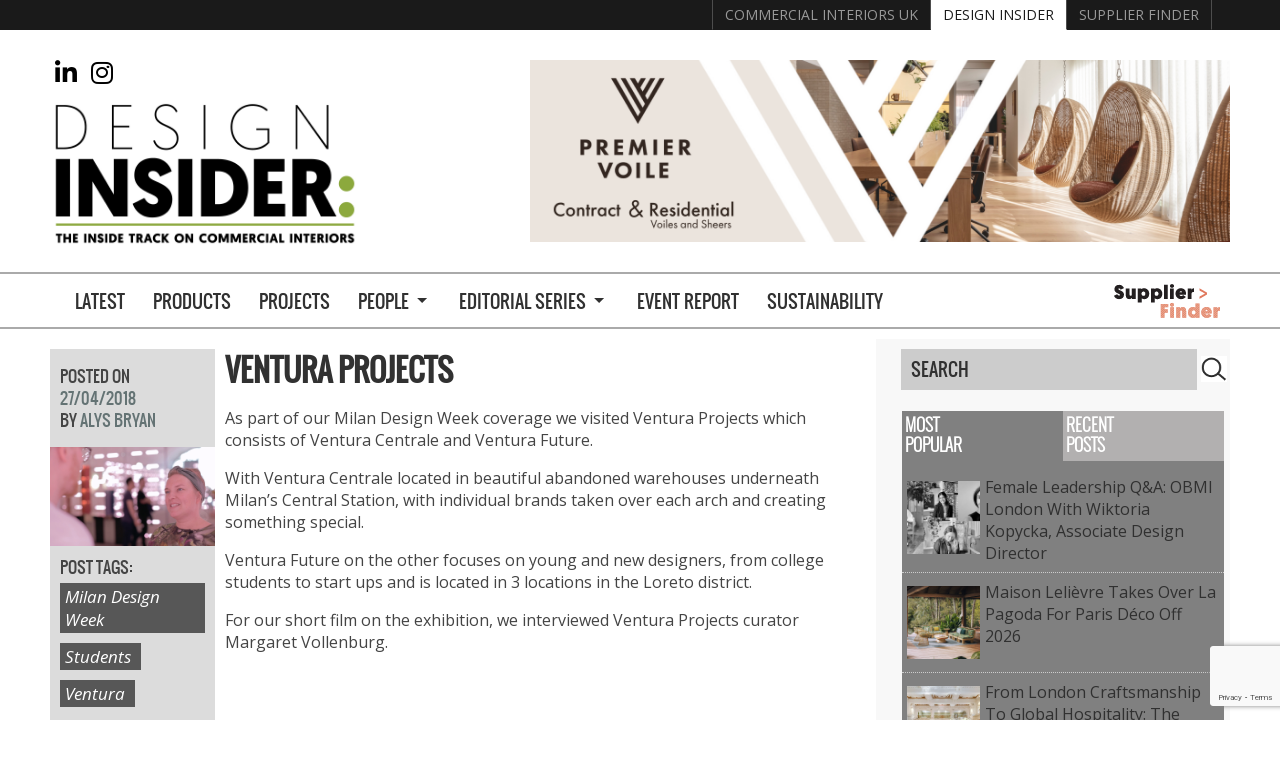

--- FILE ---
content_type: text/html; charset=UTF-8
request_url: https://www.designinsiderlive.com/ventura-projects/
body_size: 27773
content:
<!doctype html>
<html dir="ltr" lang="en-US" prefix="og: https://ogp.me/ns#" class="no-js">
	<head>
		<meta charset="UTF-8">
		

		<link href="//www.google-analytics.com" rel="dns-prefetch">
        <link href="https://www.designinsiderlive.com/wp-content/themes/designinsider/img/icons/favicon.ico" rel="shortcut icon">
        <link href="https://www.designinsiderlive.com/wp-content/themes/designinsider/img/icons/touch.png" rel="apple-touch-icon-precomposed">

		<meta http-equiv="X-UA-Compatible" content="IE=edge,chrome=1">
		<meta name="viewport" content="width=device-width,initial-scale=1.0">
		<meta name="p:domain_verify" content="840fbfdef5d39ddd1a3ad88fa403cc01"/>
    <meta name="google-site-verification" content="aOz0_FA4Yk0llkI8LDUuFFWO6pYfDBOI5FycEZJXao4" />
		<script type="text/javascript">
/* <![CDATA[ */
window.JetpackScriptData = {"site":{"icon":"","title":"Design Insider","host":"unknown","is_wpcom_platform":false}};
/* ]]> */
</script>
	<style>img:is([sizes="auto" i], [sizes^="auto," i]) { contain-intrinsic-size: 3000px 1500px }</style>
	
		<!-- All in One SEO 4.8.4.1 - aioseo.com -->
		<title>Ventura Projects | Design Insider</title>
	<meta name="description" content="As part of our Milan Design Week coverage we visited Ventura Projects which consists of Ventura Centrale and Ventura Future" />
	<meta name="robots" content="max-image-preview:large" />
	<meta name="author" content="Alys Bryan"/>
	<meta name="keywords" content="milan design week,students,ventura" />
	<link rel="canonical" href="https://www.designinsiderlive.com/ventura-projects/" />
	<meta name="generator" content="All in One SEO (AIOSEO) 4.8.4.1" />
		<meta property="og:locale" content="en_US" />
		<meta property="og:site_name" content="Design Insider" />
		<meta property="og:type" content="article" />
		<meta property="og:title" content="Ventura Projects | Design Insider" />
		<meta property="og:description" content="As part of our Milan Design Week coverage we visited Ventura Projects which consists of Ventura Centrale and Ventura Future" />
		<meta property="og:url" content="https://www.designinsiderlive.com/ventura-projects/" />
		<meta property="og:image" content="https://www.designinsiderlive.com/wp-content/uploads/2018/04/Ventura.jpg" />
		<meta property="og:image:secure_url" content="https://www.designinsiderlive.com/wp-content/uploads/2018/04/Ventura.jpg" />
		<meta property="og:image:width" content="1600" />
		<meta property="og:image:height" content="960" />
		<meta property="article:tag" content="milan design week" />
		<meta property="article:tag" content="students" />
		<meta property="article:tag" content="ventura" />
		<meta property="article:tag" content="events" />
		<meta property="article:tag" content="film" />
		<meta property="article:published_time" content="2018-04-27T15:11:18+00:00" />
		<meta property="article:modified_time" content="2018-04-27T15:11:18+00:00" />
		<meta property="article:publisher" content="https://www.facebook.com/designinsiderlive" />
		<meta name="twitter:card" content="summary" />
		<meta name="twitter:site" content="@DesignInsider1" />
		<meta name="twitter:title" content="Ventura Projects | Design Insider" />
		<meta name="twitter:description" content="As part of our Milan Design Week coverage we visited Ventura Projects which consists of Ventura Centrale and Ventura Future" />
		<meta name="twitter:image" content="https://www.designinsiderlive.com/wp-content/uploads/2018/04/Ventura.jpg" />
		<script type="application/ld+json" class="aioseo-schema">
			{"@context":"https:\/\/schema.org","@graph":[{"@type":"Article","@id":"https:\/\/www.designinsiderlive.com\/ventura-projects\/#article","name":"Ventura Projects | Design Insider","headline":"Ventura Projects","author":{"@id":"https:\/\/www.designinsiderlive.com\/author\/alys-bryan\/#author"},"publisher":{"@id":"https:\/\/www.designinsiderlive.com\/#organization"},"image":{"@type":"ImageObject","url":"https:\/\/www.designinsiderlive.com\/wp-content\/uploads\/2018\/04\/Ventura.jpg","width":1600,"height":960},"datePublished":"2018-04-27T16:11:18+01:00","dateModified":"2018-04-27T16:11:18+01:00","inLanguage":"en-US","mainEntityOfPage":{"@id":"https:\/\/www.designinsiderlive.com\/ventura-projects\/#webpage"},"isPartOf":{"@id":"https:\/\/www.designinsiderlive.com\/ventura-projects\/#webpage"},"articleSection":"Events, Events, FILM, Milan Design Week, Students, Ventura"},{"@type":"BreadcrumbList","@id":"https:\/\/www.designinsiderlive.com\/ventura-projects\/#breadcrumblist","itemListElement":[{"@type":"ListItem","@id":"https:\/\/www.designinsiderlive.com#listItem","position":1,"name":"Home","item":"https:\/\/www.designinsiderlive.com","nextItem":{"@type":"ListItem","@id":"https:\/\/www.designinsiderlive.com\/category\/film\/#listItem","name":"FILM"}},{"@type":"ListItem","@id":"https:\/\/www.designinsiderlive.com\/category\/film\/#listItem","position":2,"name":"FILM","item":"https:\/\/www.designinsiderlive.com\/category\/film\/","nextItem":{"@type":"ListItem","@id":"https:\/\/www.designinsiderlive.com\/category\/film\/events-film\/#listItem","name":"Events"},"previousItem":{"@type":"ListItem","@id":"https:\/\/www.designinsiderlive.com#listItem","name":"Home"}},{"@type":"ListItem","@id":"https:\/\/www.designinsiderlive.com\/category\/film\/events-film\/#listItem","position":3,"name":"Events","item":"https:\/\/www.designinsiderlive.com\/category\/film\/events-film\/","nextItem":{"@type":"ListItem","@id":"https:\/\/www.designinsiderlive.com\/ventura-projects\/#listItem","name":"Ventura Projects"},"previousItem":{"@type":"ListItem","@id":"https:\/\/www.designinsiderlive.com\/category\/film\/#listItem","name":"FILM"}},{"@type":"ListItem","@id":"https:\/\/www.designinsiderlive.com\/ventura-projects\/#listItem","position":4,"name":"Ventura Projects","previousItem":{"@type":"ListItem","@id":"https:\/\/www.designinsiderlive.com\/category\/film\/events-film\/#listItem","name":"Events"}}]},{"@type":"Organization","@id":"https:\/\/www.designinsiderlive.com\/#organization","name":"Design Insider Live","description":"https:\/\/www.designinsiderlive.com","url":"https:\/\/www.designinsiderlive.com\/","sameAs":["https:\/\/www.instagram.com\/designinsiderlive\/","http:\/\/www.pinterest.com\/designinsiderlv\/","http:\/\/www.youtube.com\/user\/BCFATube"]},{"@type":"Person","@id":"https:\/\/www.designinsiderlive.com\/author\/alys-bryan\/#author","url":"https:\/\/www.designinsiderlive.com\/author\/alys-bryan\/","name":"Alys Bryan"},{"@type":"WebPage","@id":"https:\/\/www.designinsiderlive.com\/ventura-projects\/#webpage","url":"https:\/\/www.designinsiderlive.com\/ventura-projects\/","name":"Ventura Projects | Design Insider","description":"As part of our Milan Design Week coverage we visited Ventura Projects which consists of Ventura Centrale and Ventura Future","inLanguage":"en-US","isPartOf":{"@id":"https:\/\/www.designinsiderlive.com\/#website"},"breadcrumb":{"@id":"https:\/\/www.designinsiderlive.com\/ventura-projects\/#breadcrumblist"},"author":{"@id":"https:\/\/www.designinsiderlive.com\/author\/alys-bryan\/#author"},"creator":{"@id":"https:\/\/www.designinsiderlive.com\/author\/alys-bryan\/#author"},"image":{"@type":"ImageObject","url":"https:\/\/www.designinsiderlive.com\/wp-content\/uploads\/2018\/04\/Ventura.jpg","@id":"https:\/\/www.designinsiderlive.com\/ventura-projects\/#mainImage","width":1600,"height":960},"primaryImageOfPage":{"@id":"https:\/\/www.designinsiderlive.com\/ventura-projects\/#mainImage"},"datePublished":"2018-04-27T16:11:18+01:00","dateModified":"2018-04-27T16:11:18+01:00"},{"@type":"WebSite","@id":"https:\/\/www.designinsiderlive.com\/#website","url":"https:\/\/www.designinsiderlive.com\/","name":"Design Insider","description":"https:\/\/www.designinsiderlive.com","inLanguage":"en-US","publisher":{"@id":"https:\/\/www.designinsiderlive.com\/#organization"}}]}
		</script>
		<!-- All in One SEO -->

<link rel='dns-prefetch' href='//ajax.googleapis.com' />
<link rel='dns-prefetch' href='//cdnjs.cloudflare.com' />
<link rel='dns-prefetch' href='//kit.fontawesome.com' />
<link rel='dns-prefetch' href='//static.addtoany.com' />
<link rel='dns-prefetch' href='//secure.gravatar.com' />
<link rel='dns-prefetch' href='//stats.wp.com' />
<link rel='dns-prefetch' href='//fonts.googleapis.com' />
<link rel='dns-prefetch' href='//v0.wordpress.com' />
<link rel="alternate" type="text/calendar" title="Design Insider &raquo; iCal Feed" href="https://www.designinsiderlive.com/events/?ical=1" />
<script type="text/javascript">
/* <![CDATA[ */
window._wpemojiSettings = {"baseUrl":"https:\/\/s.w.org\/images\/core\/emoji\/15.1.0\/72x72\/","ext":".png","svgUrl":"https:\/\/s.w.org\/images\/core\/emoji\/15.1.0\/svg\/","svgExt":".svg","source":{"concatemoji":"https:\/\/www.designinsiderlive.com\/wp-includes\/js\/wp-emoji-release.min.js?ver=6.8.1"}};
/*! This file is auto-generated */
!function(i,n){var o,s,e;function c(e){try{var t={supportTests:e,timestamp:(new Date).valueOf()};sessionStorage.setItem(o,JSON.stringify(t))}catch(e){}}function p(e,t,n){e.clearRect(0,0,e.canvas.width,e.canvas.height),e.fillText(t,0,0);var t=new Uint32Array(e.getImageData(0,0,e.canvas.width,e.canvas.height).data),r=(e.clearRect(0,0,e.canvas.width,e.canvas.height),e.fillText(n,0,0),new Uint32Array(e.getImageData(0,0,e.canvas.width,e.canvas.height).data));return t.every(function(e,t){return e===r[t]})}function u(e,t,n){switch(t){case"flag":return n(e,"\ud83c\udff3\ufe0f\u200d\u26a7\ufe0f","\ud83c\udff3\ufe0f\u200b\u26a7\ufe0f")?!1:!n(e,"\ud83c\uddfa\ud83c\uddf3","\ud83c\uddfa\u200b\ud83c\uddf3")&&!n(e,"\ud83c\udff4\udb40\udc67\udb40\udc62\udb40\udc65\udb40\udc6e\udb40\udc67\udb40\udc7f","\ud83c\udff4\u200b\udb40\udc67\u200b\udb40\udc62\u200b\udb40\udc65\u200b\udb40\udc6e\u200b\udb40\udc67\u200b\udb40\udc7f");case"emoji":return!n(e,"\ud83d\udc26\u200d\ud83d\udd25","\ud83d\udc26\u200b\ud83d\udd25")}return!1}function f(e,t,n){var r="undefined"!=typeof WorkerGlobalScope&&self instanceof WorkerGlobalScope?new OffscreenCanvas(300,150):i.createElement("canvas"),a=r.getContext("2d",{willReadFrequently:!0}),o=(a.textBaseline="top",a.font="600 32px Arial",{});return e.forEach(function(e){o[e]=t(a,e,n)}),o}function t(e){var t=i.createElement("script");t.src=e,t.defer=!0,i.head.appendChild(t)}"undefined"!=typeof Promise&&(o="wpEmojiSettingsSupports",s=["flag","emoji"],n.supports={everything:!0,everythingExceptFlag:!0},e=new Promise(function(e){i.addEventListener("DOMContentLoaded",e,{once:!0})}),new Promise(function(t){var n=function(){try{var e=JSON.parse(sessionStorage.getItem(o));if("object"==typeof e&&"number"==typeof e.timestamp&&(new Date).valueOf()<e.timestamp+604800&&"object"==typeof e.supportTests)return e.supportTests}catch(e){}return null}();if(!n){if("undefined"!=typeof Worker&&"undefined"!=typeof OffscreenCanvas&&"undefined"!=typeof URL&&URL.createObjectURL&&"undefined"!=typeof Blob)try{var e="postMessage("+f.toString()+"("+[JSON.stringify(s),u.toString(),p.toString()].join(",")+"));",r=new Blob([e],{type:"text/javascript"}),a=new Worker(URL.createObjectURL(r),{name:"wpTestEmojiSupports"});return void(a.onmessage=function(e){c(n=e.data),a.terminate(),t(n)})}catch(e){}c(n=f(s,u,p))}t(n)}).then(function(e){for(var t in e)n.supports[t]=e[t],n.supports.everything=n.supports.everything&&n.supports[t],"flag"!==t&&(n.supports.everythingExceptFlag=n.supports.everythingExceptFlag&&n.supports[t]);n.supports.everythingExceptFlag=n.supports.everythingExceptFlag&&!n.supports.flag,n.DOMReady=!1,n.readyCallback=function(){n.DOMReady=!0}}).then(function(){return e}).then(function(){var e;n.supports.everything||(n.readyCallback(),(e=n.source||{}).concatemoji?t(e.concatemoji):e.wpemoji&&e.twemoji&&(t(e.twemoji),t(e.wpemoji)))}))}((window,document),window._wpemojiSettings);
/* ]]> */
</script>
<link rel='stylesheet' id='jetpack_related-posts-css' href='https://www.designinsiderlive.com/wp-content/plugins/jetpack/modules/related-posts/related-posts.css?ver=20240116' media='all' />
<link rel='stylesheet' id='grid-columns-css' href='https://www.designinsiderlive.com/wp-content/plugins/grid-columns/css/columns.min.css?ver=20130123' media='all' />
<link rel='stylesheet' id='sbi_styles-css' href='https://www.designinsiderlive.com/wp-content/plugins/instagram-feed-pro/css/sbi-styles.min.css?ver=6.8.1' media='all' />
<style id='wp-emoji-styles-inline-css' type='text/css'>

	img.wp-smiley, img.emoji {
		display: inline !important;
		border: none !important;
		box-shadow: none !important;
		height: 1em !important;
		width: 1em !important;
		margin: 0 0.07em !important;
		vertical-align: -0.1em !important;
		background: none !important;
		padding: 0 !important;
	}
</style>
<link rel='stylesheet' id='wp-block-library-css' href='https://www.designinsiderlive.com/wp-includes/css/dist/block-library/style.min.css?ver=6.8.1' media='all' />
<style id='classic-theme-styles-inline-css' type='text/css'>
/*! This file is auto-generated */
.wp-block-button__link{color:#fff;background-color:#32373c;border-radius:9999px;box-shadow:none;text-decoration:none;padding:calc(.667em + 2px) calc(1.333em + 2px);font-size:1.125em}.wp-block-file__button{background:#32373c;color:#fff;text-decoration:none}
</style>
<style id='aab-horizontal-accordion-style-inline-css' type='text/css'>
/*!********************************************************************************************************************************************************************************************************************************************************************************************!*\
  !*** css ./node_modules/@wordpress/scripts/node_modules/css-loader/dist/cjs.js??ruleSet[1].rules[4].use[1]!./node_modules/postcss-loader/dist/cjs.js??ruleSet[1].rules[4].use[2]!./node_modules/sass-loader/dist/cjs.js??ruleSet[1].rules[4].use[3]!./src/horizontal-accordion/style.scss ***!
  \********************************************************************************************************************************************************************************************************************************************************************************************/
.wp-block-aab-horizontal-accordion > .block-editor-inner-blocks > .block-editor-block-list__layout,
.wp-block-aab-horizontal-accordion {
  display: flex;
  gap: 5px;
  padding: 5px;
}
.wp-block-aab-horizontal-accordion > .block-editor-inner-blocks > .block-editor-block-list__layout, .wp-block-aab-horizontal-accordion > .block-editor-inner-blocks > .block-editor-block-list__layout *,
.wp-block-aab-horizontal-accordion,
.wp-block-aab-horizontal-accordion * {
  box-sizing: border-box;
}

/*# sourceMappingURL=style-index.css.map*/
</style>
<style id='aab-horizontal-accordion-item-style-inline-css' type='text/css'>
/*!*************************************************************************************************************************************************************************************************************************************************************************************************!*\
  !*** css ./node_modules/@wordpress/scripts/node_modules/css-loader/dist/cjs.js??ruleSet[1].rules[4].use[1]!./node_modules/postcss-loader/dist/cjs.js??ruleSet[1].rules[4].use[2]!./node_modules/sass-loader/dist/cjs.js??ruleSet[1].rules[4].use[3]!./src/horizontal-accordion-item/style.scss ***!
  \*************************************************************************************************************************************************************************************************************************************************************************************************/
.wp-block-aab-horizontal-accordion .block-editor-inner-blocks {
  width: 100%;
}
.wp-block-aab-horizontal-accordion .block-editor-inner-blocks .block-editor-block-list__layout {
  width: 100%;
}
.wp-block-aab-horizontal-accordion .wp-block-aab-horizontal-accordion-item {
  height: 500px;
  min-width: 100px;
  width: 100px;
  background-color: #f0f2f5;
  padding: 10px 15px;
  border-radius: 5px;
  overflow: hidden;
  cursor: pointer;
}
.wp-block-aab-horizontal-accordion .wp-block-aab-horizontal-accordion-item, .wp-block-aab-horizontal-accordion .wp-block-aab-horizontal-accordion-item * {
  transition-duration: 1s;
}
.wp-block-aab-horizontal-accordion .wp-block-aab-horizontal-accordion-item > .aahb_accordion_head {
  overflow: hidden;
}
.wp-block-aab-horizontal-accordion .wp-block-aab-horizontal-accordion-item > .aahb_accordion_head > .aahb_accordion_icon_wrapper {
  width: 40px;
  height: 40px;
  border-radius: 5px;
  overflow: hidden;
  display: flex;
  justify-content: center;
  align-items: center;
  color: #eee;
}
.wp-block-aab-horizontal-accordion .wp-block-aab-horizontal-accordion-item > .aahb_accordion_head > .aahb_accordion_icon_wrapper > .aahb_accordion_icon {
  width: 100%;
  height: 100%;
}
.wp-block-aab-horizontal-accordion .wp-block-aab-horizontal-accordion-item > .aahb_accordion_head > .aahb_accordion_icon_wrapper > .aahb_icon_upload {
  cursor: pointer;
  display: none;
}
.wp-block-aab-horizontal-accordion .wp-block-aab-horizontal-accordion-item > .aahb_accordion_head > .aahb_accordion_icon_wrapper:not(.frontend):hover {
  transition-duration: 0ms;
  background-color: #777;
}
.wp-block-aab-horizontal-accordion .wp-block-aab-horizontal-accordion-item > .aahb_accordion_head > .aahb_accordion_icon_wrapper:not(.frontend):hover > .aahb_accordion_icon {
  display: none;
}
.wp-block-aab-horizontal-accordion .wp-block-aab-horizontal-accordion-item > .aahb_accordion_head > .aahb_accordion_icon_wrapper:not(.frontend):hover > .aahb_icon_upload {
  display: block;
}
.wp-block-aab-horizontal-accordion .wp-block-aab-horizontal-accordion-item > .aahb_accordion_head > .aahb_accordion_heading {
  opacity: 0;
  padding: 10px 0;
}
.wp-block-aab-horizontal-accordion .wp-block-aab-horizontal-accordion-item > .aahb_accordion_head > .aahb_accordion_heading .aahb_heading, .wp-block-aab-horizontal-accordion .wp-block-aab-horizontal-accordion-item > .aahb_accordion_head > .aahb_accordion_heading .aahb_subheading {
  margin: 0;
  padding: 0;
  line-height: 28px;
  font-size: 16px;
  white-space: nowrap !important;
  overflow: hidden;
  text-overflow: ellipsis;
}
.wp-block-aab-horizontal-accordion .wp-block-aab-horizontal-accordion-item > .aahb_accordion_body > .block-editor-inner-blocks > .block-editor-block-list__layout, .wp-block-aab-horizontal-accordion .wp-block-aab-horizontal-accordion-item > .aahb_accordion_body {
  width: 500px;
  filter: blur(5px);
  transition-duration: 100ms;
}
.wp-block-aab-horizontal-accordion .wp-block-aab-horizontal-accordion-item > .aahb_accordion_body > .block-editor-inner-blocks > .block-editor-block-list__layout .wp-block-image img[alt=aahb-trees-water], .wp-block-aab-horizontal-accordion .wp-block-aab-horizontal-accordion-item > .aahb_accordion_body .wp-block-image img[alt=aahb-trees-water] {
  border-radius: 10px;
}
.wp-block-aab-horizontal-accordion .wp-block-aab-horizontal-accordion-item.active {
  width: 100%;
  overflow: auto;
  scrollbar-width: none;
}
.wp-block-aab-horizontal-accordion .wp-block-aab-horizontal-accordion-item.active > .aahb_accordion_head > .aahb_accordion_heading {
  opacity: 100%;
}
.wp-block-aab-horizontal-accordion .wp-block-aab-horizontal-accordion-item.active > .aahb_accordion_body > .block-editor-inner-blocks > .block-editor-block-list__layout, .wp-block-aab-horizontal-accordion .wp-block-aab-horizontal-accordion-item.active > .aahb_accordion_body {
  filter: blur(0);
  max-width: 500px;
}

/*# sourceMappingURL=style-index.css.map*/
</style>
<style id='mfb-meta-field-block-style-inline-css' type='text/css'>
.wp-block-mfb-meta-field-block,.wp-block-mfb-meta-field-block *{box-sizing:border-box}.wp-block-mfb-meta-field-block.is-layout-flow>.prefix,.wp-block-mfb-meta-field-block.is-layout-flow>.suffix,.wp-block-mfb-meta-field-block.is-layout-flow>.value{margin-block-end:0;margin-block-start:0}.wp-block-mfb-meta-field-block.is-display-inline-block>*{display:inline-block}.wp-block-mfb-meta-field-block.is-display-inline-block .prefix{margin-inline-end:var(--mfb--gap,.5em)}.wp-block-mfb-meta-field-block.is-display-inline-block .suffix{margin-inline-start:var(--mfb--gap,.5em)}.wp-block-mfb-meta-field-block .value img,.wp-block-mfb-meta-field-block .value video{height:auto;max-width:100%}

</style>
<link rel='stylesheet' id='mediaelement-css' href='https://www.designinsiderlive.com/wp-includes/js/mediaelement/mediaelementplayer-legacy.min.css?ver=4.2.17' media='all' />
<link rel='stylesheet' id='wp-mediaelement-css' href='https://www.designinsiderlive.com/wp-includes/js/mediaelement/wp-mediaelement.min.css?ver=6.8.1' media='all' />
<style id='jetpack-sharing-buttons-style-inline-css' type='text/css'>
.jetpack-sharing-buttons__services-list{display:flex;flex-direction:row;flex-wrap:wrap;gap:0;list-style-type:none;margin:5px;padding:0}.jetpack-sharing-buttons__services-list.has-small-icon-size{font-size:12px}.jetpack-sharing-buttons__services-list.has-normal-icon-size{font-size:16px}.jetpack-sharing-buttons__services-list.has-large-icon-size{font-size:24px}.jetpack-sharing-buttons__services-list.has-huge-icon-size{font-size:36px}@media print{.jetpack-sharing-buttons__services-list{display:none!important}}.editor-styles-wrapper .wp-block-jetpack-sharing-buttons{gap:0;padding-inline-start:0}ul.jetpack-sharing-buttons__services-list.has-background{padding:1.25em 2.375em}
</style>
<link rel='stylesheet' id='dashicons-css' href='https://www.designinsiderlive.com/wp-includes/css/dashicons.min.css?ver=6.8.1' media='all' />
<link rel='stylesheet' id='mpp_gutenberg-css' href='https://www.designinsiderlive.com/wp-content/plugins/metronet-profile-picture/dist/blocks.style.build.css?ver=2.6.3' media='all' />
<style id='global-styles-inline-css' type='text/css'>
:root{--wp--preset--aspect-ratio--square: 1;--wp--preset--aspect-ratio--4-3: 4/3;--wp--preset--aspect-ratio--3-4: 3/4;--wp--preset--aspect-ratio--3-2: 3/2;--wp--preset--aspect-ratio--2-3: 2/3;--wp--preset--aspect-ratio--16-9: 16/9;--wp--preset--aspect-ratio--9-16: 9/16;--wp--preset--color--black: #000000;--wp--preset--color--cyan-bluish-gray: #abb8c3;--wp--preset--color--white: #ffffff;--wp--preset--color--pale-pink: #f78da7;--wp--preset--color--vivid-red: #cf2e2e;--wp--preset--color--luminous-vivid-orange: #ff6900;--wp--preset--color--luminous-vivid-amber: #fcb900;--wp--preset--color--light-green-cyan: #7bdcb5;--wp--preset--color--vivid-green-cyan: #00d084;--wp--preset--color--pale-cyan-blue: #8ed1fc;--wp--preset--color--vivid-cyan-blue: #0693e3;--wp--preset--color--vivid-purple: #9b51e0;--wp--preset--gradient--vivid-cyan-blue-to-vivid-purple: linear-gradient(135deg,rgba(6,147,227,1) 0%,rgb(155,81,224) 100%);--wp--preset--gradient--light-green-cyan-to-vivid-green-cyan: linear-gradient(135deg,rgb(122,220,180) 0%,rgb(0,208,130) 100%);--wp--preset--gradient--luminous-vivid-amber-to-luminous-vivid-orange: linear-gradient(135deg,rgba(252,185,0,1) 0%,rgba(255,105,0,1) 100%);--wp--preset--gradient--luminous-vivid-orange-to-vivid-red: linear-gradient(135deg,rgba(255,105,0,1) 0%,rgb(207,46,46) 100%);--wp--preset--gradient--very-light-gray-to-cyan-bluish-gray: linear-gradient(135deg,rgb(238,238,238) 0%,rgb(169,184,195) 100%);--wp--preset--gradient--cool-to-warm-spectrum: linear-gradient(135deg,rgb(74,234,220) 0%,rgb(151,120,209) 20%,rgb(207,42,186) 40%,rgb(238,44,130) 60%,rgb(251,105,98) 80%,rgb(254,248,76) 100%);--wp--preset--gradient--blush-light-purple: linear-gradient(135deg,rgb(255,206,236) 0%,rgb(152,150,240) 100%);--wp--preset--gradient--blush-bordeaux: linear-gradient(135deg,rgb(254,205,165) 0%,rgb(254,45,45) 50%,rgb(107,0,62) 100%);--wp--preset--gradient--luminous-dusk: linear-gradient(135deg,rgb(255,203,112) 0%,rgb(199,81,192) 50%,rgb(65,88,208) 100%);--wp--preset--gradient--pale-ocean: linear-gradient(135deg,rgb(255,245,203) 0%,rgb(182,227,212) 50%,rgb(51,167,181) 100%);--wp--preset--gradient--electric-grass: linear-gradient(135deg,rgb(202,248,128) 0%,rgb(113,206,126) 100%);--wp--preset--gradient--midnight: linear-gradient(135deg,rgb(2,3,129) 0%,rgb(40,116,252) 100%);--wp--preset--font-size--small: 13px;--wp--preset--font-size--medium: 20px;--wp--preset--font-size--large: 36px;--wp--preset--font-size--x-large: 42px;--wp--preset--spacing--20: 0.44rem;--wp--preset--spacing--30: 0.67rem;--wp--preset--spacing--40: 1rem;--wp--preset--spacing--50: 1.5rem;--wp--preset--spacing--60: 2.25rem;--wp--preset--spacing--70: 3.38rem;--wp--preset--spacing--80: 5.06rem;--wp--preset--shadow--natural: 6px 6px 9px rgba(0, 0, 0, 0.2);--wp--preset--shadow--deep: 12px 12px 50px rgba(0, 0, 0, 0.4);--wp--preset--shadow--sharp: 6px 6px 0px rgba(0, 0, 0, 0.2);--wp--preset--shadow--outlined: 6px 6px 0px -3px rgba(255, 255, 255, 1), 6px 6px rgba(0, 0, 0, 1);--wp--preset--shadow--crisp: 6px 6px 0px rgba(0, 0, 0, 1);}:where(.is-layout-flex){gap: 0.5em;}:where(.is-layout-grid){gap: 0.5em;}body .is-layout-flex{display: flex;}.is-layout-flex{flex-wrap: wrap;align-items: center;}.is-layout-flex > :is(*, div){margin: 0;}body .is-layout-grid{display: grid;}.is-layout-grid > :is(*, div){margin: 0;}:where(.wp-block-columns.is-layout-flex){gap: 2em;}:where(.wp-block-columns.is-layout-grid){gap: 2em;}:where(.wp-block-post-template.is-layout-flex){gap: 1.25em;}:where(.wp-block-post-template.is-layout-grid){gap: 1.25em;}.has-black-color{color: var(--wp--preset--color--black) !important;}.has-cyan-bluish-gray-color{color: var(--wp--preset--color--cyan-bluish-gray) !important;}.has-white-color{color: var(--wp--preset--color--white) !important;}.has-pale-pink-color{color: var(--wp--preset--color--pale-pink) !important;}.has-vivid-red-color{color: var(--wp--preset--color--vivid-red) !important;}.has-luminous-vivid-orange-color{color: var(--wp--preset--color--luminous-vivid-orange) !important;}.has-luminous-vivid-amber-color{color: var(--wp--preset--color--luminous-vivid-amber) !important;}.has-light-green-cyan-color{color: var(--wp--preset--color--light-green-cyan) !important;}.has-vivid-green-cyan-color{color: var(--wp--preset--color--vivid-green-cyan) !important;}.has-pale-cyan-blue-color{color: var(--wp--preset--color--pale-cyan-blue) !important;}.has-vivid-cyan-blue-color{color: var(--wp--preset--color--vivid-cyan-blue) !important;}.has-vivid-purple-color{color: var(--wp--preset--color--vivid-purple) !important;}.has-black-background-color{background-color: var(--wp--preset--color--black) !important;}.has-cyan-bluish-gray-background-color{background-color: var(--wp--preset--color--cyan-bluish-gray) !important;}.has-white-background-color{background-color: var(--wp--preset--color--white) !important;}.has-pale-pink-background-color{background-color: var(--wp--preset--color--pale-pink) !important;}.has-vivid-red-background-color{background-color: var(--wp--preset--color--vivid-red) !important;}.has-luminous-vivid-orange-background-color{background-color: var(--wp--preset--color--luminous-vivid-orange) !important;}.has-luminous-vivid-amber-background-color{background-color: var(--wp--preset--color--luminous-vivid-amber) !important;}.has-light-green-cyan-background-color{background-color: var(--wp--preset--color--light-green-cyan) !important;}.has-vivid-green-cyan-background-color{background-color: var(--wp--preset--color--vivid-green-cyan) !important;}.has-pale-cyan-blue-background-color{background-color: var(--wp--preset--color--pale-cyan-blue) !important;}.has-vivid-cyan-blue-background-color{background-color: var(--wp--preset--color--vivid-cyan-blue) !important;}.has-vivid-purple-background-color{background-color: var(--wp--preset--color--vivid-purple) !important;}.has-black-border-color{border-color: var(--wp--preset--color--black) !important;}.has-cyan-bluish-gray-border-color{border-color: var(--wp--preset--color--cyan-bluish-gray) !important;}.has-white-border-color{border-color: var(--wp--preset--color--white) !important;}.has-pale-pink-border-color{border-color: var(--wp--preset--color--pale-pink) !important;}.has-vivid-red-border-color{border-color: var(--wp--preset--color--vivid-red) !important;}.has-luminous-vivid-orange-border-color{border-color: var(--wp--preset--color--luminous-vivid-orange) !important;}.has-luminous-vivid-amber-border-color{border-color: var(--wp--preset--color--luminous-vivid-amber) !important;}.has-light-green-cyan-border-color{border-color: var(--wp--preset--color--light-green-cyan) !important;}.has-vivid-green-cyan-border-color{border-color: var(--wp--preset--color--vivid-green-cyan) !important;}.has-pale-cyan-blue-border-color{border-color: var(--wp--preset--color--pale-cyan-blue) !important;}.has-vivid-cyan-blue-border-color{border-color: var(--wp--preset--color--vivid-cyan-blue) !important;}.has-vivid-purple-border-color{border-color: var(--wp--preset--color--vivid-purple) !important;}.has-vivid-cyan-blue-to-vivid-purple-gradient-background{background: var(--wp--preset--gradient--vivid-cyan-blue-to-vivid-purple) !important;}.has-light-green-cyan-to-vivid-green-cyan-gradient-background{background: var(--wp--preset--gradient--light-green-cyan-to-vivid-green-cyan) !important;}.has-luminous-vivid-amber-to-luminous-vivid-orange-gradient-background{background: var(--wp--preset--gradient--luminous-vivid-amber-to-luminous-vivid-orange) !important;}.has-luminous-vivid-orange-to-vivid-red-gradient-background{background: var(--wp--preset--gradient--luminous-vivid-orange-to-vivid-red) !important;}.has-very-light-gray-to-cyan-bluish-gray-gradient-background{background: var(--wp--preset--gradient--very-light-gray-to-cyan-bluish-gray) !important;}.has-cool-to-warm-spectrum-gradient-background{background: var(--wp--preset--gradient--cool-to-warm-spectrum) !important;}.has-blush-light-purple-gradient-background{background: var(--wp--preset--gradient--blush-light-purple) !important;}.has-blush-bordeaux-gradient-background{background: var(--wp--preset--gradient--blush-bordeaux) !important;}.has-luminous-dusk-gradient-background{background: var(--wp--preset--gradient--luminous-dusk) !important;}.has-pale-ocean-gradient-background{background: var(--wp--preset--gradient--pale-ocean) !important;}.has-electric-grass-gradient-background{background: var(--wp--preset--gradient--electric-grass) !important;}.has-midnight-gradient-background{background: var(--wp--preset--gradient--midnight) !important;}.has-small-font-size{font-size: var(--wp--preset--font-size--small) !important;}.has-medium-font-size{font-size: var(--wp--preset--font-size--medium) !important;}.has-large-font-size{font-size: var(--wp--preset--font-size--large) !important;}.has-x-large-font-size{font-size: var(--wp--preset--font-size--x-large) !important;}
:where(.wp-block-post-template.is-layout-flex){gap: 1.25em;}:where(.wp-block-post-template.is-layout-grid){gap: 1.25em;}
:where(.wp-block-columns.is-layout-flex){gap: 2em;}:where(.wp-block-columns.is-layout-grid){gap: 2em;}
:root :where(.wp-block-pullquote){font-size: 1.5em;line-height: 1.6;}
</style>
<link rel='stylesheet' id='contact-form-7-css' href='https://www.designinsiderlive.com/wp-content/plugins/contact-form-7/includes/css/styles.css?ver=6.1' media='all' />
<link rel='stylesheet' id='members-gallery-css' href='https://www.designinsiderlive.com/wp-content/plugins/members-gallery/includes/css/styles.css?ver=6.8.1' media='screen' />
<link rel='stylesheet' id='owl.carousel.css-css' href='https://www.designinsiderlive.com/wp-content/plugins/relevant/css/owl.carousel.css?ver=1.4.5' media='all' />
<link rel='stylesheet' id='owl.theme.default.css-css' href='https://www.designinsiderlive.com/wp-content/plugins/relevant/css/owl.theme.default.css?ver=1.4.5' media='all' />
<link rel='stylesheet' id='rltdpstsplgn_stylesheet-css' href='https://www.designinsiderlive.com/wp-content/plugins/relevant/css/style.css?ver=1.4.5' media='all' />
<style id='rltdpstsplgn_stylesheet-inline-css' type='text/css'>

			.rltdpstsplgn-featured-post-block {
				background-color: #f3f3f3;
				width: 100%;
			}
			.rltdpstsplgn-featured-post-block article {
				background-color: #f3f3f3;
				width: 960px;
			}
			.rltdpstsplgn-featured-posts .rltdpstsplgn_posts_title a {
				color: #777b7e !important;
			}
			.rltdpstsplgn-featured-posts .entry-content {
				color: #777b7e !important;
			}
			.rltdpstsplgn-featured-posts .entry-content .more-link {
				color: #777b7e!important;
			}
</style>
<link rel='stylesheet' id='wp-polls-css' href='https://www.designinsiderlive.com/wp-content/plugins/wp-polls/polls-css.css?ver=2.77.3' media='all' />
<style id='wp-polls-inline-css' type='text/css'>
.wp-polls .pollbar {
	margin: 1px;
	font-size: 6px;
	line-height: 8px;
	height: 8px;
	background-image: url('https://www.designinsiderlive.com/wp-content/plugins/wp-polls/images/default/pollbg.gif');
	border: 1px solid #c8c8c8;
}

</style>
<link rel='stylesheet' id='normalize-css' href='https://www.designinsiderlive.com/wp-content/themes/designinsider/normalize.min.css?ver=1.0' media='all' />
<link rel='stylesheet' id='grid-css' href='https://www.designinsiderlive.com/wp-content/themes/designinsider/grid.min.css?ver=1.0' media='all' />
<link rel='stylesheet' id='openSansFont-css' href='https://fonts.googleapis.com/css2?family=Open+Sans%3Aital%2Cwght%400%2C300%3B0%2C400%3B0%2C700%3B0%2C800%3B1%2C400&#038;display=swap&#038;ver=1.0' media='all' />
<link rel='stylesheet' id='superfishbase-css' href='https://www.designinsiderlive.com/wp-content/themes/designinsider/superfish/dist/css/superfish.css?ver=6.8.1' media='all' />
<link rel='stylesheet' id='flexslider-css' href='https://www.designinsiderlive.com/wp-content/themes/designinsider/flexslider/flexslider.css?ver=6.8.1' media='all' />
<style id='akismet-widget-style-inline-css' type='text/css'>

			.a-stats {
				--akismet-color-mid-green: #357b49;
				--akismet-color-white: #fff;
				--akismet-color-light-grey: #f6f7f7;

				max-width: 350px;
				width: auto;
			}

			.a-stats * {
				all: unset;
				box-sizing: border-box;
			}

			.a-stats strong {
				font-weight: 600;
			}

			.a-stats a.a-stats__link,
			.a-stats a.a-stats__link:visited,
			.a-stats a.a-stats__link:active {
				background: var(--akismet-color-mid-green);
				border: none;
				box-shadow: none;
				border-radius: 8px;
				color: var(--akismet-color-white);
				cursor: pointer;
				display: block;
				font-family: -apple-system, BlinkMacSystemFont, 'Segoe UI', 'Roboto', 'Oxygen-Sans', 'Ubuntu', 'Cantarell', 'Helvetica Neue', sans-serif;
				font-weight: 500;
				padding: 12px;
				text-align: center;
				text-decoration: none;
				transition: all 0.2s ease;
			}

			/* Extra specificity to deal with TwentyTwentyOne focus style */
			.widget .a-stats a.a-stats__link:focus {
				background: var(--akismet-color-mid-green);
				color: var(--akismet-color-white);
				text-decoration: none;
			}

			.a-stats a.a-stats__link:hover {
				filter: brightness(110%);
				box-shadow: 0 4px 12px rgba(0, 0, 0, 0.06), 0 0 2px rgba(0, 0, 0, 0.16);
			}

			.a-stats .count {
				color: var(--akismet-color-white);
				display: block;
				font-size: 1.5em;
				line-height: 1.4;
				padding: 0 13px;
				white-space: nowrap;
			}
		
</style>
<link rel='stylesheet' id='html5blank-css' href='https://www.designinsiderlive.com/wp-content/themes/designinsider/style.css?v=20260114&#038;ver=1.1' media='all' />
<link rel='stylesheet' id='addtoany-css' href='https://www.designinsiderlive.com/wp-content/plugins/add-to-any/addtoany.min.css?ver=1.16' media='all' />
<link rel='stylesheet' id='rtbs-css' href='https://www.designinsiderlive.com/wp-content/plugins/responsive-tabs/inc/css/rtbs_style.min.css?ver=4.0.11' media='all' />
<link rel='stylesheet' id='ffs-easyResponsiveTabs-css' href='https://www.designinsiderlive.com/wp-content/plugins/fruitful-shortcodes/fruitful-shortcodes-1.6.2/includes/shortcodes/js/tabs/easy-responsive-tabs.css?ver=6.8.1' media='all' />
<link rel='stylesheet' id='ffs-fontawesome-css' href='https://www.designinsiderlive.com/wp-content/plugins/fruitful-shortcodes/fruitful-shortcodes-1.6.2/includes/shortcodes/css/font-awesome.min.css?ver=6.8.1' media='all' />
<link rel='stylesheet' id='ffs-styles-css' href='https://www.designinsiderlive.com/wp-content/plugins/fruitful-shortcodes/fruitful-shortcodes-1.6.2/includes/shortcodes/css/ffs_styles.css?ver=6.8.1' media='all' />
<script type="text/javascript" src="https://ajax.googleapis.com/ajax/libs/jquery/1.10.2/jquery.min.js?ver=1.9.1" id="jquery-js"></script>
<script type="text/javascript" src="https://cdnjs.cloudflare.com/ajax/libs/conditionizr.js/4.0.0/conditionizr.min.js?ver=4.0.0" id="conditionizr-js"></script>
<script type="text/javascript" src="https://cdnjs.cloudflare.com/ajax/libs/modernizr/2.6.2/modernizr.min.js?ver=2.6.2" id="modernizr-js"></script>
<script type="text/javascript" src="https://kit.fontawesome.com/5cf6ac3ad1.js?ver=6" id="fontawesome-js"></script>
<script type="text/javascript" src="https://www.designinsiderlive.com/wp-content/themes/designinsider/js/scripts.js?v=2&amp;ver=1.0.0" id="html5blankscripts-js"></script>
<script type="text/javascript" src="https://www.designinsiderlive.com/wp-content/themes/designinsider/js/lazysizes.min.js?ver=1.0.0" id="lazysizes-js"></script>
<script type="text/javascript" src="https://www.designinsiderlive.com/wp-content/themes/designinsider/superfish/dist/js/hoverIntent.js?ver=6.8.1" id="hoverintent-js"></script>
<script type="text/javascript" src="https://www.designinsiderlive.com/wp-content/themes/designinsider/superfish/dist/js/superfish.min.js?ver=6.8.1" id="superfish-js"></script>
<script type="text/javascript" src="https://www.designinsiderlive.com/wp-content/themes/designinsider/superfish/dist/js/supersubs.js?ver=6.8.1" id="supersubs-js"></script>
<script type="text/javascript" id="jetpack_related-posts-js-extra">
/* <![CDATA[ */
var related_posts_js_options = {"post_heading":"h4"};
/* ]]> */
</script>
<script type="text/javascript" src="https://www.designinsiderlive.com/wp-content/plugins/jetpack/_inc/build/related-posts/related-posts.min.js?ver=20240116" id="jetpack_related-posts-js"></script>
<script type="text/javascript" id="addtoany-core-js-before">
/* <![CDATA[ */
window.a2a_config=window.a2a_config||{};a2a_config.callbacks=[];a2a_config.overlays=[];a2a_config.templates={};
a2a_config.icon_color="#2a2a2a";
/* ]]> */
</script>
<script type="text/javascript" defer src="https://static.addtoany.com/menu/page.js" id="addtoany-core-js"></script>
<script type="text/javascript" defer src="https://www.designinsiderlive.com/wp-content/plugins/add-to-any/addtoany.min.js?ver=1.1" id="addtoany-jquery-js"></script>
<script type="text/javascript" id="adrotate-groups-js-extra">
/* <![CDATA[ */
var impression_object = {"ajax_url":"https:\/\/www.designinsiderlive.com\/wp-admin\/admin-ajax.php"};
/* ]]> */
</script>
<script type="text/javascript" src="https://www.designinsiderlive.com/wp-content/plugins/adrotate-pro/library/jquery.groups.js" id="adrotate-groups-js"></script>
<script type="text/javascript" id="adrotate-clicker-js-extra">
/* <![CDATA[ */
var click_object = {"ajax_url":"https:\/\/www.designinsiderlive.com\/wp-admin\/admin-ajax.php"};
/* ]]> */
</script>
<script type="text/javascript" src="https://www.designinsiderlive.com/wp-content/plugins/adrotate-pro/library/jquery.clicker.js" id="adrotate-clicker-js"></script>
<script type="text/javascript" src="https://www.designinsiderlive.com/wp-content/plugins/members-gallery/includes/js/scripts.js?ver=6.8.1" id="members-gallery-js"></script>
<script type="text/javascript" src="https://www.designinsiderlive.com/wp-content/themes/designinsider/flexslider/jquery.flexslider-min.js?ver=2.7.2" id="flexslider-js-js"></script>
<script type="text/javascript" src="https://www.designinsiderlive.com/wp-content/plugins/responsive-tabs/inc/js/rtbs.min.js?ver=4.0.11" id="rtbs-js"></script>
<link rel="https://api.w.org/" href="https://www.designinsiderlive.com/wp-json/" /><link rel="alternate" title="JSON" type="application/json" href="https://www.designinsiderlive.com/wp-json/wp/v2/posts/19593" /><link rel="alternate" title="oEmbed (JSON)" type="application/json+oembed" href="https://www.designinsiderlive.com/wp-json/oembed/1.0/embed?url=https%3A%2F%2Fwww.designinsiderlive.com%2Fventura-projects%2F" />
<link rel="alternate" title="oEmbed (XML)" type="text/xml+oembed" href="https://www.designinsiderlive.com/wp-json/oembed/1.0/embed?url=https%3A%2F%2Fwww.designinsiderlive.com%2Fventura-projects%2F&#038;format=xml" />

<!-- This site is using AdRotate Professional v5.21 to display their advertisements - https://ajdg.solutions/ -->
<!-- AdRotate CSS -->
<style type="text/css" media="screen">
	.g { margin:0px; padding:0px; overflow:hidden; line-height:1; zoom:1; }
	.g img { height:auto; }
	.g-col { position:relative; float:left; }
	.g-col:first-child { margin-left: 0; }
	.g-col:last-child { margin-right: 0; }
	.g-wall { display:block; position:fixed; left:0; top:0; width:100%; height:100%; z-index:-1; }
	.woocommerce-page .g, .bbpress-wrapper .g { margin: 20px auto; clear:both; }
	.g-1 {  width:100%; max-width:768px;  height:100%; max-height:200px; margin: 0 auto; }
	.g-2 { margin:25px 5px 5px 5px; }
	.g-3 { margin:25px 5px 5px 5px; }
	.g-4 { margin:25px 5px 5px 5px; }
	@media only screen and (max-width: 480px) {
		.g-col, .g-dyn, .g-single { width:100%; margin-left:0; margin-right:0; }
		.woocommerce-page .g, .bbpress-wrapper .g { margin: 10px auto; }
	}
</style>
<!-- /AdRotate CSS -->



<!-- Facebook Pixel Code -->
<script>
!function(f,b,e,v,n,t,s)
{if(f.fbq)return;n=f.fbq=function(){n.callMethod?n.callMethod.apply(n,arguments):n.queue.push(arguments)};
if(!f._fbq)f._fbq=n;n.push=n;n.loaded=!0;n.version='2.0';
n.queue=[];t=b.createElement(e);t.async=!0;
t.src=v;s=b.getElementsByTagName(e)[0];
s.parentNode.insertBefore(t,s)}(window,document,'script','https://connect.facebook.net/en_US/fbevents.js');
 fbq('init', '1433568100039797'); 
 fbq('track', 'PageView');
 </script>
 <noscript>
  <img height="1" width="1" 
  src="https://www.facebook.com/tr?id=1433568100039797&ev=PageView&noscript=1"/>
  </noscript>
  <!-- End Facebook Pixel Code -->

<!-- Google Adsense -->
<script async src="//pagead2.googlesyndication.com/pagead/js/adsbygoogle.js"></script>
<script>
  (adsbygoogle = window.adsbygoogle || []).push({
    google_ad_client: "ca-pub-8355533807345694",
    enable_page_level_ads: true
  });
</script>
<!-- End Google Adsense -->

<!-- Google Tag Manager -->
<script>(function(w,d,s,l,i){w[l]=w[l]||[];w[l].push({'gtm.start':
new Date().getTime(),event:'gtm.js'});var f=d.getElementsByTagName(s)[0],
j=d.createElement(s),dl=l!='dataLayer'?'&l='+l:'';j.async=true;j.src=
'https://www.googletagmanager.com/gtm.js?id='+i+dl;f.parentNode.insertBefore(j,f);
})(window,document,'script','dataLayer','GTM-W2632HV');</script>
<!-- End Google Tag Manager -->
<meta name="tec-api-version" content="v1"><meta name="tec-api-origin" content="https://www.designinsiderlive.com"><link rel="alternate" href="https://www.designinsiderlive.com/wp-json/tribe/events/v1/" />	<style>img#wpstats{display:none}</style>
		<!-- Custom Feeds for Instagram CSS -->
<style type="text/css">
.sbi_feedtheme_title_wrapper h3 { font-size:17px !important; }
</style>
<!-- AdRotate JS -->
<script type="text/javascript">
jQuery(document).ready(function(){if(jQuery.fn.gslider) {
	jQuery('.g-1').gslider({groupid:1,speed:5000,repeat_impressions:'Y'});
}});
</script>
<!-- /AdRotate JS -->


		<script src="https://www.designinsiderlive.com/wp-content/themes/designinsider/js/respond.js?>" type="text/javascript"></script>
		<script>
        conditionizr.config({
            assets: 'https://www.designinsiderlive.com/wp-content/themes/designinsider',
            tests: {}
        });
        //conditionizr.polyfill('https://html5shiv.googlecode.com/svn/trunk/html5.js', ['ie6', 'ie7', 'ie8']);
        </script>
	</head>
<body class="wp-singular post-template-default single single-post postid-19593 single-format-standard wp-theme-designinsider rltdpstsplgn_designinsider.ukstg9.rmaco.com tribe-no-js page-template-design-insider metaslider-plugin ventura-projects">
<!-- Google Tag Manager (noscript) -->
<noscript><iframe src="https://www.googletagmanager.com/ns.html?id=GTM-W2632HV"
height="0" width="0" style="display:none;visibility:hidden"></iframe></noscript>
<!-- End Google Tag Manager (noscript) -->
      <!-- Design Insider header -->
     <div id="menu-tabs">
        <div class="layout-center">
          <a class="last" href="https://www.designinsiderlive.com/supplier-finder/">Supplier Finder</a>
          <a class="active" href="https://www.designinsiderlive.com/">Design Insider</a>
          <a class="first" href="https://www.commercial-interiorsuk.com/">Commercial Interiors UK</a>
        </div>
      </div>
  		<!-- header -->
  		<header id="header" class="header" role="banner">
  			
  			<div id="header__section1" class="grid-container no-padding">

  				<div id="header-left" class="grid-35 suffix-5 tablet-grid-35 tablet-suffix-5 mobile-grid-100">
            
            
            <!-- social media icons -->
  				  <div class="social-media">
              <a href="https://www.linkedin.com/company/designinsider/" class="linkedin ir" target="_blank"><i class="fa-brands fa-linkedin-in"></i></a>
              <a href="https://www.instagram.com/designinsiderlive/" class="instagram ir" target="_blank"><i class="fa-brands fa-instagram"></i></a> 
            </div>

  				  <!-- logo -->
            <div class="logo">
  					  <a href="https://www.designinsiderlive.com">
  						  <img src="https://www.designinsiderlive.com/wp-content/themes/designinsider/img/DI_Logo_Tag.jpg" alt="Design Insider Logo" class="logo-img">
  					  </a>
            </div> 
          <!-- /logo -->

  				</div> 
          <div id="header-right" class="grid-60 tablet-grid-60 mobile-grid-100">
  			                  <div id="widget-area-header" class="widget-area-header">
                <div id="60391c12ae8fd-2" class="60391c12ae8fd"><div class="g g-1"><div class="g-dyn a-137 c-1"><a class="gofollow" data-track="MTM3LDEsMSw2MA==" href="https://www.instagram.com/designinsiderlive/"><img src="http://www.designinsiderlive.com/wp-content/uploads/2023/06/Follow-us-on-Instagram-220623.jpg" /></a></div><div class="g-dyn a-153 c-2"><a class="gofollow" data-track="MTUzLDEsMSw2MA==" href="https://www.premiervoile.com/"><img src="https://www.designinsiderlive.com/wp-content/uploads/2025/12/CIUK-Premier-Voile-Ad-Banner-25.png" /></a></div><div class="g-dyn a-156 c-3"><a class="gofollow" data-track="MTU2LDEsMSw2MA==" href="https://www.southerndrapes.co.uk/portfolio"><img src="https://www.designinsiderlive.com/wp-content/uploads/2025/12/4-1-1.png" /></a></div><div class="g-dyn a-157 c-4"><a class="gofollow" data-track="MTU3LDEsMSw2MA==" href="https://www.robena.co.uk/portfolio"><img src="https://www.designinsiderlive.com/wp-content/uploads/2025/12/ELEGANT-CURTAINS-AND-SOFT-FURNISHINGS-FOR-THE-WORLDS-LEADING-HOTELS-1.png" /></a></div><div class="g-dyn a-140 c-5"><a class="gofollow" data-track="MTQwLDEsMSw2MA==" href="https://www.designinsiderlive.com/subscribe-today/"><img src="http://www.designinsiderlive.com/wp-content/uploads/2024/02/Newsletter-Sign-Up-Banner-1902242-1.png" /></a></div><div class="g-dyn a-148 c-6"><a class="gofollow" data-track="MTQ4LDEsMSw2MA==" href="https://issuu.com/commercial_interiors_uk/docs/commercial_interiors_uk_annual_directory_2025"><img src="http://www.designinsiderlive.com/wp-content/uploads/2025/02/Banner-Advert-DI.png" /></a></div><div class="g-dyn a-139 c-7"><a class="gofollow" data-track="MTM5LDEsMSw2MA==" href="https://www.designinsiderlive.com/supplier-finder/"><img src="http://www.designinsiderlive.com/wp-content/uploads/2024/02/Supplier-Finder-Banner-Advert-160124.jpg" /></a></div></div></div>              </div>  
                      </div> 



  			</div>        
        <div class="menu-categories-wrap">
          <div class="grid-container">
            <div class="grid-100 tablet-grid-100 mobile-grid-100 ">
              
              <div class="menu-categoriesnav">
                <ul id="menu-categories" class="sf-menu"><li id="menu-item-19393" class="menu-item menu-item-type-post_type menu-item-object-page menu-item-19393"><a href="https://www.designinsiderlive.com/latest-posts/">Latest</a></li>
<li id="menu-item-7638" class="menu-item menu-item-type-taxonomy menu-item-object-category menu-item-7638"><a href="https://www.designinsiderlive.com/category/products/">Products</a></li>
<li id="menu-item-7639" class="menu-item menu-item-type-taxonomy menu-item-object-category menu-item-7639"><a href="https://www.designinsiderlive.com/category/projects/">Projects</a></li>
<li id="menu-item-13569" class="menu-item menu-item-type-taxonomy menu-item-object-category menu-item-has-children menu-item-13569"><a href="https://www.designinsiderlive.com/category/people/">People</a>
<ul class="sub-menu">
	<li id="menu-item-41576" class="menu-item menu-item-type-taxonomy menu-item-object-category menu-item-41576"><a href="https://www.designinsiderlive.com/category/ambassadors/">Ambassadors</a></li>
</ul>
</li>
<li id="menu-item-63956" class="no-link menu-item menu-item-type-custom menu-item-object-custom menu-item-has-children menu-item-63956"><a href="#">Editorial Series</a>
<ul class="sub-menu">
	<li id="menu-item-34193" class="menu-item menu-item-type-taxonomy menu-item-object-category menu-item-34193"><a href="https://www.designinsiderlive.com/category/people/columnist/">Columnist</a></li>
	<li id="menu-item-57615" class="menu-item menu-item-type-taxonomy menu-item-object-category menu-item-57615"><a href="https://www.designinsiderlive.com/category/people/have-your-say/">Have your say</a></li>
	<li id="menu-item-57616" class="menu-item menu-item-type-taxonomy menu-item-object-category menu-item-57616"><a href="https://www.designinsiderlive.com/category/people/joyful-spaces/">Joyful Spaces</a></li>
	<li id="menu-item-57614" class="menu-item menu-item-type-taxonomy menu-item-object-category menu-item-57614"><a href="https://www.designinsiderlive.com/category/people/youre-invited/">You&#8217;re Invited</a></li>
</ul>
</li>
<li id="menu-item-63957" class="menu-item menu-item-type-taxonomy menu-item-object-category menu-item-63957"><a href="https://www.designinsiderlive.com/category/event-report/">Event Report</a></li>
<li id="menu-item-41140" class="menu-item menu-item-type-taxonomy menu-item-object-category menu-item-41140"><a href="https://www.designinsiderlive.com/category/reaching-carbon-zero/">Sustainability</a></li>
<li id="menu-item-14417" class="menu-item menu-item-type-custom menu-item-object-custom menu-item-14417"><a href="https://www.designinsiderlive.com/supplier-finder/">Supplier Finder</a></li>
</ul>              </div>
          
              <div id="categories-slicknav"></div>

              <div class="search-form-wrap" ><!-- search -->
<form class="search-form" method="get" action="https://www.designinsiderlive.com" role="search">
	<input class="search-input" type="search" name="s" placeholder="SEARCH">
	<button class="search-submit" type="submit" role="button">Search</button>
</form>
<!-- /search -->
</div>
            
            </div>  

          </div>
        </div>
  		</header>
  		
      <!-- /header -->
         
    			<div class="grid-container first">
      



<!-- section -->
<section role="main" class="grid-70 clearfix main no-padding">


    <!-- article -->
    <article id="post-19593" class="post-19593 post type-post status-publish format-standard has-post-thumbnail hentry category-events-film category-events category-film tag-milan-design-week tag-students tag-ventura">

        
    <div class="post-content clearfix grid-80 push-20 tablet-grid-80 tablet-push-20 ">

        
        
                
        <!-- post title -->
        <h1>
                        <a href="https://www.designinsiderlive.com/ventura-projects/" title="Ventura Projects">Ventura Projects</a>
        </h1>
        <!-- /post title -->

        
                <p>As part of our Milan Design Week coverage we visited Ventura Projects which consists of Ventura Centrale and Ventura Future.</p>
<p>With Ventura Centrale located in beautiful abandoned warehouses underneath Milan’s Central Station, with individual brands taken over each arch and creating something special.</p>
<p>Ventura Future on the other focuses on young and new designers, from college students to start ups and is located in 3 locations in the Loreto district.</p>
<p>For our short film on the exhibition, we interviewed Ventura Projects curator Margaret Vollenburg.</p>
<p>&nbsp;<br />
<iframe width="700" height="393.75" src="https://www.youtube.com/embed/TEpe6aQe2K4?rel=0" frameborder="0" allow="autoplay; encrypted-media" allowfullscreen></iframe></p>
<p><strong>For more information about Ventura Projects and to see where they will next be hosting an exhibition check out their <a href="http://www.venturaprojects.com" target="_blank">website</a></strong></p>
<div class="rltdpstsplgn-featured-post-block"></div><div class="addtoany_share_save_container addtoany_content addtoany_content_bottom"><div class="addtoany_header">Share</div><div class="a2a_kit a2a_kit_size_24 addtoany_list" data-a2a-url="https://www.designinsiderlive.com/ventura-projects/" data-a2a-title="Ventura Projects"><a class="a2a_button_facebook" href="https://www.addtoany.com/add_to/facebook?linkurl=https%3A%2F%2Fwww.designinsiderlive.com%2Fventura-projects%2F&amp;linkname=Ventura%20Projects" title="Facebook" rel="nofollow noopener" target="_blank"></a><a class="a2a_button_linkedin" href="https://www.addtoany.com/add_to/linkedin?linkurl=https%3A%2F%2Fwww.designinsiderlive.com%2Fventura-projects%2F&amp;linkname=Ventura%20Projects" title="LinkedIn" rel="nofollow noopener" target="_blank"></a><a class="a2a_button_x" href="https://www.addtoany.com/add_to/x?linkurl=https%3A%2F%2Fwww.designinsiderlive.com%2Fventura-projects%2F&amp;linkname=Ventura%20Projects" title="X" rel="nofollow noopener" target="_blank"></a><a class="a2a_button_pinterest" href="https://www.addtoany.com/add_to/pinterest?linkurl=https%3A%2F%2Fwww.designinsiderlive.com%2Fventura-projects%2F&amp;linkname=Ventura%20Projects" title="Pinterest" rel="nofollow noopener" target="_blank"></a></div></div>        <div id='jp-relatedposts' class='jp-relatedposts' >
	<h3 class="jp-relatedposts-headline"><em>Related</em></h3>
</div>                    <footer id="entry-author-info" class="entry-author-info clearfix">
                <h2>About Alys Bryan</h2>
                <div class="grid-20"><img width="96" height="96" src="https://www.designinsiderlive.com/wp-content/uploads/2023/02/alysbryan-dress-square-1000x1000.jpg" class="avatar avatar-96 photo" alt="" decoding="async" /></div>
                <div class="grid-80">
                    Alys is a knowledgeable design editor who is focused on instigating conversations, both online and in-person, with industry experts which challenge, educate and advance the commercial interior sector. Her training and 15 years of professional experience as a furniture designer for the commercial sector makes her uniquely placed to lead Design Insider as Editor                    <br />
                    <a href="https://www.designinsiderlive.com/author/alys-bryan/">
                        View all posts by Alys Bryan &rarr;                    </a>
                </div>
            </footer><!-- #entry-author-info -->

        
        
        <div class="comments">
	
	
		


</div>            </div>

    <aside class="post-info grid-20 pull-80 tablet-grid-20 tablet-pull-80 no-padding">

        <!-- post details -->
        <p>
            Posted on <span class="date">27/04/2018</span><br />
            By<span class="author"> <a href="https://www.designinsiderlive.com/author/alys-bryan/" title="Posts by Alys Bryan" rel="author">Alys Bryan</a></span>
        </p>
        <!-- /post details -->

        <!-- post thumbnail -->
                    <a href="https://www.designinsiderlive.com/ventura-projects/" title="Ventura Projects">
                <img src="https://www.designinsiderlive.com/wp-content/uploads/2018/04/Ventura.jpg" class="attachment-post-thumbnail size-post-thumbnail wp-post-image" alt="" decoding="async" loading="lazy" />            </a>
                <!-- /post thumbnail -->

        <div class="social-share">
                    </div>

        <div class="post-tags">Post Tags: <br /><a href="https://www.designinsiderlive.com/tag/milan-design-week/" rel="tag">Milan Design Week</a> <a href="https://www.designinsiderlive.com/tag/students/" rel="tag">Students</a> <a href="https://www.designinsiderlive.com/tag/ventura/" rel="tag">Ventura</a></div>

        <p>Category: <br /><a href="https://www.designinsiderlive.com/category/film/events-film/" rel="tag">Events</a>, <a href="https://www.designinsiderlive.com/category/events/" rel="tag">Events</a>, <a href="https://www.designinsiderlive.com/category/film/" rel="tag">FILM</a></p>

    </aside>

    </article>
    <!-- /article -->



</section>
<!-- /section -->

<!-- sidebar -->
<aside class="sidebar grid-30" role="complementary">
    		
	<div class="sidebar-widget">
		<div id="search-2" class="widget_search"><!-- search -->
<form class="search-form" method="get" action="https://www.designinsiderlive.com" role="search">
	<input class="search-input" type="search" name="s" placeholder="SEARCH">
	<button class="search-submit" type="submit" role="button">Search</button>
</form>
<!-- /search -->
</div><div id="custom_html-2" class="widget_text widget_custom_html"><div class="textwidget custom-html-widget"><div class="rtbs  rtbs_46064"><div class="rtbs_slug" style="display:none">46064</div><div class="rtbs_inactive_tab_background" style="display:none">transparent</div><div class="rtbs_breakpoint" style="display:none">100</div><div class="rtbs_color" style="display:none">#808080</div>
        <div class="rtbs_menu">
            <ul>
                <li class="mobile_toggle">&zwnj;</li><li class="current"><a style="background:#808080" class="active 46064-tab-link-0" href="#" data-tab="#46064-tab-0">Most Popular</a></li><li><a href="#" data-tab="#46064-tab-1" class="46064-tab-link-1">Recent Posts</a></li>
            </ul>
        </div><div style="border-top:7px solid #808080;" id="46064-tab-0" class="rtbs_content active"><p><div class="rltdpstsplgn-popular-post-block"><h4 class="rltdpstsplgn-popular-title">Popular Posts</h4>			<div class="rltdpstsplgn-popular-posts">
									<div class="clear"></div>
							<article class="post type-post format-standard">
				<header class="entry-header">
				<h3 class="rltdpstsplgn_posts_title">				<a href="https://www.designinsiderlive.com/female-leadership-qa-obmi-london-with-wiktoria-kopycka-associate-design-director/">Female Leadership Q&#038;A: OBMI London with Wiktoria Kopycka, Associate Design Director</a>
				</h3>				</header>
									<div class="entry-content">
													<a href="https://www.designinsiderlive.com/female-leadership-qa-obmi-london-with-wiktoria-kopycka-associate-design-director/" title="Female Leadership Q&#038;A: OBMI London with Wiktoria Kopycka, Associate Design Director">
								<img src="https://www.designinsiderlive.com/wp-content/uploads/2026/01/Untitled-design-2026-01-18T171431.212-80x80.png" class="attachment-80x80 size-80x80 wp-post-image" alt="" loading="lazy" />							</a>
													<div class="clear"></div>
					</div><!-- .entry-content -->
							</article><!-- .post -->
							<div class="clear"></div>
							<article class="post type-post format-standard">
				<header class="entry-header">
				<h3 class="rltdpstsplgn_posts_title">				<a href="https://www.designinsiderlive.com/maison-lelievre-takes-over-la-pagoda-for-paris-deco-off-2026/">Maison Lelièvre Takes Over La Pagoda for Paris Déco Off 2026</a>
				</h3>				</header>
									<div class="entry-content">
													<a href="https://www.designinsiderlive.com/maison-lelievre-takes-over-la-pagoda-for-paris-deco-off-2026/" title="Maison Lelièvre Takes Over La Pagoda for Paris Déco Off 2026">
								<img src="https://www.designinsiderlive.com/wp-content/uploads/2026/01/Untitled-design-2026-01-14T122122.749-80x80.png" class="attachment-80x80 size-80x80 wp-post-image" alt="" loading="lazy" />							</a>
													<div class="clear"></div>
					</div><!-- .entry-content -->
							</article><!-- .post -->
							<div class="clear"></div>
							<article class="post type-post format-standard">
				<header class="entry-header">
				<h3 class="rltdpstsplgn_posts_title">				<a href="https://www.designinsiderlive.com/from-london-craftsmanship-to-global-hospitality-the-journey-of-burgess-furniture/">From London Craftsmanship to Global Hospitality: The Journey of Burgess Furniture</a>
				</h3>				</header>
									<div class="entry-content">
													<a href="https://www.designinsiderlive.com/from-london-craftsmanship-to-global-hospitality-the-journey-of-burgess-furniture/" title="From London Craftsmanship to Global Hospitality: The Journey of Burgess Furniture">
								<img src="https://www.designinsiderlive.com/wp-content/uploads/2026/01/Untitled-design-2026-01-18T175958.119-80x80.png" class="attachment-80x80 size-80x80 wp-post-image" alt="" loading="lazy" />							</a>
													<div class="clear"></div>
					</div><!-- .entry-content -->
							</article><!-- .post -->
							<div class="clear"></div>
							<article class="post type-post format-standard">
				<header class="entry-header">
				<h3 class="rltdpstsplgn_posts_title">				<a href="https://www.designinsiderlive.com/dmfk-completes-hospitality-inspired-shoreditch-base-for-artist-led-creative-studio-rascal/">dMFK Completes Hospitality-inspired Shoreditch Base for Artist-led Creative Studio RASCAL</a>
				</h3>				</header>
									<div class="entry-content">
													<a href="https://www.designinsiderlive.com/dmfk-completes-hospitality-inspired-shoreditch-base-for-artist-led-creative-studio-rascal/" title="dMFK Completes Hospitality-inspired Shoreditch Base for Artist-led Creative Studio RASCAL">
								<img src="https://www.designinsiderlive.com/wp-content/uploads/2026/01/Untitled-design-2026-01-15T173531.535-80x80.png" class="attachment-80x80 size-80x80 wp-post-image" alt="" loading="lazy" />							</a>
													<div class="clear"></div>
					</div><!-- .entry-content -->
							</article><!-- .post -->
							<div class="clear"></div>
							<article class="post type-post format-standard">
				<header class="entry-header">
				<h3 class="rltdpstsplgn_posts_title">				<a href="https://www.designinsiderlive.com/cityhubs-hospitality-blueprint-for-adaptive-reuse/">Cityhub’s Hospitality Blueprint for Adaptive Reuse</a>
				</h3>				</header>
									<div class="entry-content">
													<a href="https://www.designinsiderlive.com/cityhubs-hospitality-blueprint-for-adaptive-reuse/" title="Cityhub’s Hospitality Blueprint for Adaptive Reuse">
								<img src="https://www.designinsiderlive.com/wp-content/uploads/2026/01/Untitled-design-2026-01-20T093102.128-80x80.png" class="attachment-80x80 size-80x80 wp-post-image" alt="" loading="lazy" />							</a>
													<div class="clear"></div>
					</div><!-- .entry-content -->
							</article><!-- .post -->
					</div><!-- .pplrpsts-popular-posts -->
			</div></p>
<div style="margin-top:30px; clear:both;"></div></div><div style="border-top:7px solid #808080;" id="46064-tab-1" class="rtbs_content"><p><div class="rltdpstsplgn-latest-post-block"><h4 class="rltdpstsplgn-latest-title">Latest Posts</h4>			<div class="rltdpstsplgn-latest-posts">
									<div class="clear"></div>
							<article class="post type-post format-standard">
				<header class="entry-header">
				<h3 class="rltdpstsplgn_posts_title">				<a href="https://www.designinsiderlive.com/the-wallcoverings-creating-the-most-memorable-moments-in-hospitality-interiors/">The Wallcoverings Creating the Most Memorable Moments in Hospitality Interiors</a>
				</h3>				</header>
									<div class="entry-content">
													<a href="https://www.designinsiderlive.com/the-wallcoverings-creating-the-most-memorable-moments-in-hospitality-interiors/" title="The Wallcoverings Creating the Most Memorable Moments in Hospitality Interiors">
								<img src="https://www.designinsiderlive.com/wp-content/uploads/2026/01/Untitled-design-2026-01-20T150037.185-80x80.png" class="attachment-80x80 size-80x80 wp-post-image" alt="" loading="lazy" />							</a>
													<div class="clear"></div>
					</div><!-- .entry-content -->
							</article><!-- .post -->
							<div class="clear"></div>
							<article class="post type-post format-standard">
				<header class="entry-header">
				<h3 class="rltdpstsplgn_posts_title">				<a href="https://www.designinsiderlive.com/cityhubs-hospitality-blueprint-for-adaptive-reuse/">Cityhub’s Hospitality Blueprint for Adaptive Reuse</a>
				</h3>				</header>
									<div class="entry-content">
													<a href="https://www.designinsiderlive.com/cityhubs-hospitality-blueprint-for-adaptive-reuse/" title="Cityhub’s Hospitality Blueprint for Adaptive Reuse">
								<img src="https://www.designinsiderlive.com/wp-content/uploads/2026/01/Untitled-design-2026-01-20T093102.128-80x80.png" class="attachment-80x80 size-80x80 wp-post-image" alt="" loading="lazy" />							</a>
													<div class="clear"></div>
					</div><!-- .entry-content -->
							</article><!-- .post -->
							<div class="clear"></div>
							<article class="post type-post format-standard">
				<header class="entry-header">
				<h3 class="rltdpstsplgn_posts_title">				<a href="https://www.designinsiderlive.com/from-london-craftsmanship-to-global-hospitality-the-journey-of-burgess-furniture/">From London Craftsmanship to Global Hospitality: The Journey of Burgess Furniture</a>
				</h3>				</header>
									<div class="entry-content">
													<a href="https://www.designinsiderlive.com/from-london-craftsmanship-to-global-hospitality-the-journey-of-burgess-furniture/" title="From London Craftsmanship to Global Hospitality: The Journey of Burgess Furniture">
								<img src="https://www.designinsiderlive.com/wp-content/uploads/2026/01/Untitled-design-2026-01-18T175958.119-80x80.png" class="attachment-80x80 size-80x80 wp-post-image" alt="" loading="lazy" />							</a>
													<div class="clear"></div>
					</div><!-- .entry-content -->
							</article><!-- .post -->
							<div class="clear"></div>
							<article class="post type-post format-standard">
				<header class="entry-header">
				<h3 class="rltdpstsplgn_posts_title">				<a href="https://www.designinsiderlive.com/female-leadership-qa-obmi-london-with-wiktoria-kopycka-associate-design-director/">Female Leadership Q&#038;A: OBMI London with Wiktoria Kopycka, Associate Design Director</a>
				</h3>				</header>
									<div class="entry-content">
													<a href="https://www.designinsiderlive.com/female-leadership-qa-obmi-london-with-wiktoria-kopycka-associate-design-director/" title="Female Leadership Q&#038;A: OBMI London with Wiktoria Kopycka, Associate Design Director">
								<img src="https://www.designinsiderlive.com/wp-content/uploads/2026/01/Untitled-design-2026-01-18T171431.212-80x80.png" class="attachment-80x80 size-80x80 wp-post-image" alt="" loading="lazy" />							</a>
													<div class="clear"></div>
					</div><!-- .entry-content -->
							</article><!-- .post -->
							<div class="clear"></div>
							<article class="post type-post format-standard">
				<header class="entry-header">
				<h3 class="rltdpstsplgn_posts_title">				<a href="https://www.designinsiderlive.com/dmfk-completes-hospitality-inspired-shoreditch-base-for-artist-led-creative-studio-rascal/">dMFK Completes Hospitality-inspired Shoreditch Base for Artist-led Creative Studio RASCAL</a>
				</h3>				</header>
									<div class="entry-content">
													<a href="https://www.designinsiderlive.com/dmfk-completes-hospitality-inspired-shoreditch-base-for-artist-led-creative-studio-rascal/" title="dMFK Completes Hospitality-inspired Shoreditch Base for Artist-led Creative Studio RASCAL">
								<img src="https://www.designinsiderlive.com/wp-content/uploads/2026/01/Untitled-design-2026-01-15T173531.535-80x80.png" class="attachment-80x80 size-80x80 wp-post-image" alt="" loading="lazy" />							</a>
													<div class="clear"></div>
					</div><!-- .entry-content -->
							</article><!-- .post -->
					</div><!-- .ltstpsts-latest-posts -->
			</div></p>
<div style="margin-top:30px; clear:both;"></div></div>
    </div>
    </div></div><div id="media_image-2" class="widget_media_image"><a href="/supplier-finder"><img width="500" height="625" src="https://www.designinsiderlive.com/wp-content/uploads/2024/01/SupplierFinder_Design-Insider-Homepage-advert-180124.png" class="image wp-image-51369  attachment-full size-full" alt="Supplier Finder" style="max-width: 100%; height: auto;" decoding="async" loading="lazy" srcset="https://www.designinsiderlive.com/wp-content/uploads/2024/01/SupplierFinder_Design-Insider-Homepage-advert-180124.png 500w, https://www.designinsiderlive.com/wp-content/uploads/2024/01/SupplierFinder_Design-Insider-Homepage-advert-180124-250x313.png 250w, https://www.designinsiderlive.com/wp-content/uploads/2024/01/SupplierFinder_Design-Insider-Homepage-advert-180124-120x150.png 120w" sizes="(max-width: 500px) 100vw, 500px" /></a></div><div id="custom_html-5" class="widget_text widget_custom_html"><div class="textwidget custom-html-widget"></div></div><div id="nav_menu-4" class="widget_nav_menu"><h4>Design Insider</h4><ul id="menu-about-footer-menu" class="menu"><li id="menu-item-34201" class="menu-item menu-item-type-post_type menu-item-object-page menu-item-34201"><a href="https://www.designinsiderlive.com/about/">About</a></li>
<li id="menu-item-34199" class="menu-item menu-item-type-post_type menu-item-object-page menu-item-34199"><a href="https://www.designinsiderlive.com/about/submit-a-story/">Submit A Story</a></li>
<li id="menu-item-34200" class="menu-item menu-item-type-post_type menu-item-object-page menu-item-34200"><a href="https://www.designinsiderlive.com/contact/">Contact</a></li>
</ul></div><div id="60391c12ae8fd-3" class="60391c12ae8fd"><!-- Either there are no banners, they are disabled or none qualified for this location! --></div><div id="custom_html-4" class="widget_text widget_custom_html"><div class="textwidget custom-html-widget">
<div id="sb_instagram"  class="sbi sbi_mob_col_1 sbi_tab_col_1 sbi_col_1 sbi_width_resp sbi-theme sbi-default_theme sbi-style-regular" style="padding-bottom: 12px;" data-post-style="regular"	 data-feedid="*1"  data-res="auto" data-cols="1" data-colsmobile="1" data-colstablet="1" data-num="4" data-nummobile="2" data-header-size="medium" data-item-padding="6"	 data-shortcode-atts="{&quot;feed&quot;:&quot;1&quot;}"  data-postid="19593" data-locatornonce="5caffde291" data-options="{&quot;grid&quot;:true,&quot;avatars&quot;:{&quot;designinsiderlive&quot;:&quot;https:\/\/scontent-lhr8-2.xx.fbcdn.net\/v\/t51.2885-15\/148967020_166061295109340_2110348753522477695_n.jpg?_nc_cat=101&amp;ccb=1-7&amp;_nc_sid=7d201b&amp;_nc_ohc=hf0_7rLtPYUQ7kNvwGN8QyY&amp;_nc_oc=Adk1ZmEoPY0IZFeQwf8s3vkM4SPBIbeR3Pon-CJD3OYKi4cXHRzz7H2YpFETBMrDChiDJf9TlDcQkURccTZ9e4c6&amp;_nc_zt=23&amp;_nc_ht=scontent-lhr8-2.xx&amp;edm=AL-3X8kEAAAA&amp;oh=00_Afo98sOxJ7ONLYmQQi1wRu4cBtl6TgTbzqKc1sytg1VJZA&amp;oe=69643B5A&quot;,&quot;LCLdesigninsiderlive&quot;:&quot;https:\/\/www.designinsiderlive.com\/wp-content\/uploads\/sb-instagram-feed-images\/designinsiderlive.webp&quot;},&quot;lightboxcomments&quot;:20,&quot;colsmobile&quot;:1,&quot;colstablet&quot;:&quot;1&quot;,&quot;captionsize&quot;:12,&quot;captionlength&quot;:150,&quot;hovercaptionlength&quot;:50,&quot;imageaspectratio&quot;:&quot;1:1&quot;}" data-sbi-flags="favorLocal">

		<div class="sb_instagram_header sbi_feed_type_user sbi_medium"  >
		<a class="sbi_header_link" target="_blank"
		   rel="nofollow noopener"  href="https://www.instagram.com/designinsiderlive/" title="@designinsiderlive">
			<div class="sbi_header_text">
					<div class="sbi_header_img"   data-avatar-url="http://www.designinsiderlive.com/wp-content/uploads/2023/07/design-insider-icon-1.jpeg">
					<div class="sbi_header_img_hover">
				<svg  class="sbi_new_logo fa-instagram fa-w-14" aria-hidden="true" data-fa-processed="" data-prefix="fab" data-icon="instagram" role="img" viewBox="0 0 448 512"><path fill="currentColor" d="M224.1 141c-63.6 0-114.9 51.3-114.9 114.9s51.3 114.9 114.9 114.9S339 319.5 339 255.9 287.7 141 224.1 141zm0 189.6c-41.1 0-74.7-33.5-74.7-74.7s33.5-74.7 74.7-74.7 74.7 33.5 74.7 74.7-33.6 74.7-74.7 74.7zm146.4-194.3c0 14.9-12 26.8-26.8 26.8-14.9 0-26.8-12-26.8-26.8s12-26.8 26.8-26.8 26.8 12 26.8 26.8zm76.1 27.2c-1.7-35.9-9.9-67.7-36.2-93.9-26.2-26.2-58-34.4-93.9-36.2-37-2.1-147.9-2.1-184.9 0-35.8 1.7-67.6 9.9-93.9 36.1s-34.4 58-36.2 93.9c-2.1 37-2.1 147.9 0 184.9 1.7 35.9 9.9 67.7 36.2 93.9s58 34.4 93.9 36.2c37 2.1 147.9 2.1 184.9 0 35.9-1.7 67.7-9.9 93.9-36.2 26.2-26.2 34.4-58 36.2-93.9 2.1-37 2.1-147.8 0-184.8zM398.8 388c-7.8 19.6-22.9 34.7-42.6 42.6-29.5 11.7-99.5 9-132.1 9s-102.7 2.6-132.1-9c-19.6-7.8-34.7-22.9-42.6-42.6-11.7-29.5-9-99.5-9-132.1s-2.6-102.7 9-132.1c7.8-19.6 22.9-34.7 42.6-42.6 29.5-11.7 99.5-9 132.1-9s102.7-2.6 132.1 9c19.6 7.8 34.7 22.9 42.6 42.6 11.7 29.5 9 99.5 9 132.1s2.7 102.7-9 132.1z"></path></svg>			</div>
			<img   src="http://www.designinsiderlive.com/wp-content/uploads/2023/07/design-insider-icon-1.jpeg" alt="" width="84" height="84">
			</div>

				<div class="sbi_feedtheme_header_text">
					<div class="sbi_feedtheme_title_wrapper">
						<h3 style="color: rgb(0,0,0);">
							designinsiderlive						</h3>

													<p class="sbi_bio_info" style="color: rgb(0,0,0);" >
										<span
			class="sbi_posts_count"  style="color: rgb(0,0,0);"			aria-label="4301 posts"
			 >
			<svg class="svg-inline--fa fa-image fa-w-16" aria-hidden="true" data-fa-processed="" data-prefix="far" data-icon="image" role="presentation" xmlns="http://www.w3.org/2000/svg" viewBox="0 0 512 512"><path fill="currentColor" d="M464 448H48c-26.51 0-48-21.49-48-48V112c0-26.51 21.49-48 48-48h416c26.51 0 48 21.49 48 48v288c0 26.51-21.49 48-48 48zM112 120c-30.928 0-56 25.072-56 56s25.072 56 56 56 56-25.072 56-56-25.072-56-56-56zM64 384h384V272l-87.515-87.515c-4.686-4.686-12.284-4.686-16.971 0L208 320l-55.515-55.515c-4.686-4.686-12.284-4.686-16.971 0L64 336v48z"></path></svg>4,301		</span>
				<span
				class="sbi_followers" 				aria-label="5826 followers" 
				 >
				<svg class="svg-inline--fa fa-user fa-w-16" aria-hidden="true" data-fa-processed="" data-prefix="fa" data-icon="user" role="presentation" xmlns="http://www.w3.org/2000/svg" viewBox="0 0 512 512"><path fill="currentColor" d="M96 160C96 71.634 167.635 0 256 0s160 71.634 160 160-71.635 160-160 160S96 248.366 96 160zm304 192h-28.556c-71.006 42.713-159.912 42.695-230.888 0H112C50.144 352 0 402.144 0 464v24c0 13.255 10.745 24 24 24h464c13.255 0 24-10.745 24-24v-24c0-61.856-50.144-112-112-112z"></path></svg>5,826			</span>
									</p>
						
					</div>

												<p class="sbi_bio" style="color: rgb(0,0,0);">
		4,999 followers	</p>
									</div>

			</div>

		</a>

			</div>

	<div id="sbi_images" style="gap: 12px;">
		<div class="sbi_item sbi_type_carousel sbi_new sbi_transition"
	 id="sbi_18109912936715731" data-date="1767782620"
	 data-numcomments="0" data-template=ft_default>
	<div class="sbi_inner_wrap" >

		
			<div class="sbi_photo_wrap" >
				<svg class="svg-inline--fa fa-clone fa-w-16 sbi_lightbox_carousel_icon" aria-hidden="true" aria-label="Clone" data-fa-proƒcessed="" data-prefix="far" data-icon="clone" role="img" xmlns="http://www.w3.org/2000/svg" viewBox="0 0 512 512">
                    <path fill="currentColor" d="M464 0H144c-26.51 0-48 21.49-48 48v48H48c-26.51 0-48 21.49-48 48v320c0 26.51 21.49 48 48 48h320c26.51 0 48-21.49 48-48v-48h48c26.51 0 48-21.49 48-48V48c0-26.51-21.49-48-48-48zM362 464H54a6 6 0 0 1-6-6V150a6 6 0 0 1 6-6h42v224c0 26.51 21.49 48 48 48h224v42a6 6 0 0 1-6 6zm96-96H150a6 6 0 0 1-6-6V54a6 6 0 0 1 6-6h308a6 6 0 0 1 6 6v308a6 6 0 0 1-6 6z"></path>
                </svg>		
		<div  style="background: rgba(0,0,0,0.85)"  class="sbi_link " >
			<div class="sbi_hover_top">

					<p class="sbi_hover_caption_wrap"
		>
		<span
			class="sbi_caption">What does sustainability look like when it’s built into the way a business actually operates?⁠<br>⁠<br>Harrison Spinks has released its 2025 Impact Report, sharing how the fifth-generation bedmaker is turning long-term thinking into measurable action across manufacturing, community support and environmental stewardship.⁠<br>⁠<br>The report offers a clear view of how responsibility, heritage and performance can move forward together.⁠<br>⁠<br>Read the full story through the link in our bio. ⁠</span>
	</p>

			</div>

			
			<div class="sbi_hover_bottom " >

				
									<div
						class="sbi_meta" >

							<span
		class="sbi_likes" style="font-size: 13px;" >
		<svg  style="font-size: 13px;" class="svg-inline--fa fa-heart fa-w-18" aria-hidden="true" data-fa-processed="" data-prefix="fa" data-icon="heart" role="presentation" xmlns="http://www.w3.org/2000/svg" viewBox="0 0 576 512"><path fill="currentColor" d="M414.9 24C361.8 24 312 65.7 288 89.3 264 65.7 214.2 24 161.1 24 70.3 24 16 76.9 16 165.5c0 72.6 66.8 133.3 69.2 135.4l187 180.8c8.8 8.5 22.8 8.5 31.6 0l186.7-180.2c2.7-2.7 69.5-63.5 69.5-136C560 76.9 505.7 24 414.9 24z"></path></svg>		0	</span>
	<span
		class="sbi_comments" style="font-size: 13px;" >
		<svg  style="font-size: 13px;" class="svg-inline--fa fa-comment fa-w-18" aria-hidden="true" data-fa-processed="" data-prefix="fa" data-icon="comment" role="presentation" xmlns="http://www.w3.org/2000/svg" viewBox="0 0 576 512"><path fill="currentColor" d="M576 240c0 115-129 208-288 208-48.3 0-93.9-8.6-133.9-23.8-40.3 31.2-89.8 50.3-142.4 55.7-5.2.6-10.2-2.8-11.5-7.7-1.3-5 2.7-8.1 6.6-11.8 19.3-18.4 42.7-32.8 51.9-94.6C21.9 330.9 0 287.3 0 240 0 125.1 129 32 288 32s288 93.1 288 208z"></path></svg>		0	</span>
					</div>
				
			</div>

			<a class="sbi_link_area nofancybox" rel="nofollow noopener" href="https://scontent-lhr8-2.cdninstagram.com/v/t51.82787-15/612068001_18558995053029043_6656796288737618843_n.jpg?stp=dst-jpg_e35_tt6&#038;_nc_cat=103&#038;ccb=7-5&#038;_nc_sid=18de74&#038;efg=eyJlZmdfdGFnIjoiQ0FST1VTRUxfSVRFTS5iZXN0X2ltYWdlX3VybGdlbi5DMyJ9&#038;_nc_ohc=Se4_U3glKtgQ7kNvwE4l4D_&#038;_nc_oc=AdkUtsHuG1FrYLaPLW7CYtMk-0Mg9KbDAyFiF9oRGoOAJjuMGgbl1rIjSNRQaeLGziuVzcS_1POG1c5uT3Ro7Anw&#038;_nc_zt=23&#038;_nc_ht=scontent-lhr8-2.cdninstagram.com&#038;edm=AM6HXa8EAAAA&#038;_nc_gid=6FSSWVBAtcUnD3fZseEwuw&#038;oh=00_AfoVcuzRO-I2PpDF788GQFZM5dm1NMG1vXSJWDUCZFgRkg&#038;oe=6964144E"
			   data-lightbox-sbi=""
			   data-title="What does sustainability look like when it’s built into the way a business actually operates?⁠&lt;br&gt;
⁠&lt;br&gt;
Harrison Spinks has released its 2025 Impact Report, sharing how the fifth-generation bedmaker is turning long-term thinking into measurable action across manufacturing, community support and environmental stewardship.⁠&lt;br&gt;
⁠&lt;br&gt;
The report offers a clear view of how responsibility, heritage and performance can move forward together.⁠&lt;br&gt;
⁠&lt;br&gt;
Read the full story through the link in our bio. ⁠"
			   data-video=""
			   data-carousel="{&quot;data&quot;:[{&quot;type&quot;:&quot;image&quot;,&quot;media&quot;:&quot;https:\/\/scontent-lhr8-2.cdninstagram.com\/v\/t51.82787-15\/612068001_18558995053029043_6656796288737618843_n.jpg?stp=dst-jpg_e35_tt6&amp;_nc_cat=103&amp;ccb=7-5&amp;_nc_sid=18de74&amp;efg=eyJlZmdfdGFnIjoiQ0FST1VTRUxfSVRFTS5iZXN0X2ltYWdlX3VybGdlbi5DMyJ9&amp;_nc_ohc=Se4_U3glKtgQ7kNvwE4l4D_&amp;_nc_oc=AdkUtsHuG1FrYLaPLW7CYtMk-0Mg9KbDAyFiF9oRGoOAJjuMGgbl1rIjSNRQaeLGziuVzcS_1POG1c5uT3Ro7Anw&amp;_nc_zt=23&amp;_nc_ht=scontent-lhr8-2.cdninstagram.com&amp;edm=AM6HXa8EAAAA&amp;_nc_gid=6FSSWVBAtcUnD3fZseEwuw&amp;oh=00_AfoVcuzRO-I2PpDF788GQFZM5dm1NMG1vXSJWDUCZFgRkg&amp;oe=6964144E&quot;},{&quot;type&quot;:&quot;image&quot;,&quot;media&quot;:&quot;https:\/\/scontent-lhr8-1.cdninstagram.com\/v\/t51.82787-15\/610714124_18558995065029043_7469164020890580210_n.jpg?stp=dst-jpg_e35_tt6&amp;_nc_cat=107&amp;ccb=7-5&amp;_nc_sid=18de74&amp;efg=eyJlZmdfdGFnIjoiQ0FST1VTRUxfSVRFTS5iZXN0X2ltYWdlX3VybGdlbi5DMyJ9&amp;_nc_ohc=IJmzU3FjNHEQ7kNvwHW2aDy&amp;_nc_oc=Adk90uN64qmOjhH-g59W8v_9xIIuhz3o7WDIf7Xi7AA6so8z5svrO253kFCQhWGakPeM3XHJxgK4Bhyi87XftTiB&amp;_nc_zt=23&amp;_nc_ht=scontent-lhr8-1.cdninstagram.com&amp;edm=AM6HXa8EAAAA&amp;_nc_gid=6FSSWVBAtcUnD3fZseEwuw&amp;oh=00_AfoiMNjPkJ5k2dpSsTMBbpxwdT8VHih5YwZg64HrLME1MA&amp;oe=69642CDF&quot;},{&quot;type&quot;:&quot;image&quot;,&quot;media&quot;:&quot;https:\/\/scontent-lhr6-1.cdninstagram.com\/v\/t51.82787-15\/610902432_18558995086029043_8206953869084428595_n.jpg?stp=dst-jpg_e35_tt6&amp;_nc_cat=110&amp;ccb=7-5&amp;_nc_sid=18de74&amp;efg=eyJlZmdfdGFnIjoiQ0FST1VTRUxfSVRFTS5iZXN0X2ltYWdlX3VybGdlbi5DMyJ9&amp;_nc_ohc=eyjfN82kJSkQ7kNvwG_E9PG&amp;_nc_oc=Adlrz46rAVTEyU8si5OCDp_qoJ3T6v9WTmfIxF9Ed-zWQGHIGlDE7pMoi-JqNaMn4EF482IK7eo5KLZ_hIqhKWOu&amp;_nc_zt=23&amp;_nc_ht=scontent-lhr6-1.cdninstagram.com&amp;edm=AM6HXa8EAAAA&amp;_nc_gid=6FSSWVBAtcUnD3fZseEwuw&amp;oh=00_AfqsbxHrLtDtIooQ43lpM7sqxSYSUGJa7eOCid24ZDGbqw&amp;oe=696427CB&quot;}],&quot;vid_first&quot;:false}"
			   data-id="sbi_18109912936715731" data-user="designinsiderlive"
			   data-url="https://www.instagram.com/p/DTNN9o5kbLr/" data-avatar="https://scontent-lhr8-2.xx.fbcdn.net/v/t51.2885-15/148967020_166061295109340_2110348753522477695_n.jpg?_nc_cat=101&amp;ccb=1-7&amp;_nc_sid=7d201b&amp;_nc_ohc=hf0_7rLtPYUQ7kNvwGN8QyY&amp;_nc_oc=Adk1ZmEoPY0IZFeQwf8s3vkM4SPBIbeR3Pon-CJD3OYKi4cXHRzz7H2YpFETBMrDChiDJf9TlDcQkURccTZ9e4c6&amp;_nc_zt=23&amp;_nc_ht=scontent-lhr8-2.xx&amp;edm=AL-3X8kEAAAA&amp;oh=00_Afo98sOxJ7ONLYmQQi1wRu4cBtl6TgTbzqKc1sytg1VJZA&amp;oe=69643B5A"
			   data-account-type="business"
			   data-iframe=''
			   data-media-type="feed"
			   data-posted-on=""
			   data-custom-avatar="http://www.designinsiderlive.com/wp-content/uploads/2023/07/design-insider-icon-1.jpeg">
				<span class="sbi-screenreader">
					Open post by designinsiderlive with ID 18109912936715731				</span>
							</a>
		</div>

		<a class="sbi_photo" target="_blank" rel="nofollow noopener" href="https://www.instagram.com/p/DTNN9o5kbLr/"
		   data-full-res="https://scontent-lhr8-2.cdninstagram.com/v/t51.82787-15/612068001_18558995053029043_6656796288737618843_n.jpg?stp=dst-jpg_e35_tt6&#038;_nc_cat=103&#038;ccb=7-5&#038;_nc_sid=18de74&#038;efg=eyJlZmdfdGFnIjoiQ0FST1VTRUxfSVRFTS5iZXN0X2ltYWdlX3VybGdlbi5DMyJ9&#038;_nc_ohc=Se4_U3glKtgQ7kNvwE4l4D_&#038;_nc_oc=AdkUtsHuG1FrYLaPLW7CYtMk-0Mg9KbDAyFiF9oRGoOAJjuMGgbl1rIjSNRQaeLGziuVzcS_1POG1c5uT3Ro7Anw&#038;_nc_zt=23&#038;_nc_ht=scontent-lhr8-2.cdninstagram.com&#038;edm=AM6HXa8EAAAA&#038;_nc_gid=6FSSWVBAtcUnD3fZseEwuw&#038;oh=00_AfoVcuzRO-I2PpDF788GQFZM5dm1NMG1vXSJWDUCZFgRkg&#038;oe=6964144E"
		   data-img-src-set="{&quot;d&quot;:&quot;https:\/\/scontent-lhr8-2.cdninstagram.com\/v\/t51.82787-15\/612068001_18558995053029043_6656796288737618843_n.jpg?stp=dst-jpg_e35_tt6&amp;_nc_cat=103&amp;ccb=7-5&amp;_nc_sid=18de74&amp;efg=eyJlZmdfdGFnIjoiQ0FST1VTRUxfSVRFTS5iZXN0X2ltYWdlX3VybGdlbi5DMyJ9&amp;_nc_ohc=Se4_U3glKtgQ7kNvwE4l4D_&amp;_nc_oc=AdkUtsHuG1FrYLaPLW7CYtMk-0Mg9KbDAyFiF9oRGoOAJjuMGgbl1rIjSNRQaeLGziuVzcS_1POG1c5uT3Ro7Anw&amp;_nc_zt=23&amp;_nc_ht=scontent-lhr8-2.cdninstagram.com&amp;edm=AM6HXa8EAAAA&amp;_nc_gid=6FSSWVBAtcUnD3fZseEwuw&amp;oh=00_AfoVcuzRO-I2PpDF788GQFZM5dm1NMG1vXSJWDUCZFgRkg&amp;oe=6964144E&quot;,&quot;150&quot;:&quot;https:\/\/scontent-lhr8-2.cdninstagram.com\/v\/t51.82787-15\/612068001_18558995053029043_6656796288737618843_n.jpg?stp=dst-jpg_e35_tt6&amp;_nc_cat=103&amp;ccb=7-5&amp;_nc_sid=18de74&amp;efg=eyJlZmdfdGFnIjoiQ0FST1VTRUxfSVRFTS5iZXN0X2ltYWdlX3VybGdlbi5DMyJ9&amp;_nc_ohc=Se4_U3glKtgQ7kNvwE4l4D_&amp;_nc_oc=AdkUtsHuG1FrYLaPLW7CYtMk-0Mg9KbDAyFiF9oRGoOAJjuMGgbl1rIjSNRQaeLGziuVzcS_1POG1c5uT3Ro7Anw&amp;_nc_zt=23&amp;_nc_ht=scontent-lhr8-2.cdninstagram.com&amp;edm=AM6HXa8EAAAA&amp;_nc_gid=6FSSWVBAtcUnD3fZseEwuw&amp;oh=00_AfoVcuzRO-I2PpDF788GQFZM5dm1NMG1vXSJWDUCZFgRkg&amp;oe=6964144E&quot;,&quot;320&quot;:&quot;https:\/\/scontent-lhr8-2.cdninstagram.com\/v\/t51.82787-15\/612068001_18558995053029043_6656796288737618843_n.jpg?stp=dst-jpg_e35_tt6&amp;_nc_cat=103&amp;ccb=7-5&amp;_nc_sid=18de74&amp;efg=eyJlZmdfdGFnIjoiQ0FST1VTRUxfSVRFTS5iZXN0X2ltYWdlX3VybGdlbi5DMyJ9&amp;_nc_ohc=Se4_U3glKtgQ7kNvwE4l4D_&amp;_nc_oc=AdkUtsHuG1FrYLaPLW7CYtMk-0Mg9KbDAyFiF9oRGoOAJjuMGgbl1rIjSNRQaeLGziuVzcS_1POG1c5uT3Ro7Anw&amp;_nc_zt=23&amp;_nc_ht=scontent-lhr8-2.cdninstagram.com&amp;edm=AM6HXa8EAAAA&amp;_nc_gid=6FSSWVBAtcUnD3fZseEwuw&amp;oh=00_AfoVcuzRO-I2PpDF788GQFZM5dm1NMG1vXSJWDUCZFgRkg&amp;oe=6964144E&quot;,&quot;640&quot;:&quot;https:\/\/scontent-lhr8-2.cdninstagram.com\/v\/t51.82787-15\/612068001_18558995053029043_6656796288737618843_n.jpg?stp=dst-jpg_e35_tt6&amp;_nc_cat=103&amp;ccb=7-5&amp;_nc_sid=18de74&amp;efg=eyJlZmdfdGFnIjoiQ0FST1VTRUxfSVRFTS5iZXN0X2ltYWdlX3VybGdlbi5DMyJ9&amp;_nc_ohc=Se4_U3glKtgQ7kNvwE4l4D_&amp;_nc_oc=AdkUtsHuG1FrYLaPLW7CYtMk-0Mg9KbDAyFiF9oRGoOAJjuMGgbl1rIjSNRQaeLGziuVzcS_1POG1c5uT3Ro7Anw&amp;_nc_zt=23&amp;_nc_ht=scontent-lhr8-2.cdninstagram.com&amp;edm=AM6HXa8EAAAA&amp;_nc_gid=6FSSWVBAtcUnD3fZseEwuw&amp;oh=00_AfoVcuzRO-I2PpDF788GQFZM5dm1NMG1vXSJWDUCZFgRkg&amp;oe=6964144E&quot;}"
		   tabindex="-1">
			<img src="https://www.designinsiderlive.com/wp-content/plugins/instagram-feed-pro/img/placeholder.png" alt="What does sustainability look like when it’s built into the way a business actually operates?⁠
⁠
Harrison Spinks has released its 2025 Impact Report, sharing how the fifth-generation bedmaker is turning long-term thinking into measurable action across manufacturing, community support and environmental stewardship.⁠
⁠
The report offers a clear view of how responsibility, heritage and performance can move forward together.⁠
⁠
Read the full story through the link in our bio. ⁠">
		</a>
	</div>


		
		<div class="sbi_info_wrapper">
			<div class="sbi_info ">

									<p class="sbi_caption_wrap" >
						<span
							class="sbi_caption"  style="font-size: 12px;color: rgb(67,73,96);" aria-hidden="true">What does sustainability look like when it’s built into the way a business actually operates?⁠<br>⁠<br>Harrison Spinks has released its 2025 Impact Report, sharing how the fifth-generation bedmaker is turning long-term thinking into measurable action across manufacturing, community support and environmental stewardship.⁠<br>⁠<br>The report offers a clear view of how responsibility, heritage and performance can move forward together.⁠<br>⁠<br>Read the full story through the link in our bio. ⁠</span>
						<span class="sbi_expand">
							<a href="#"><span class="sbi_more">...</span></a>
						</span>
					</p>
				
				<div class="sbi_meta_wrap">
											<div
							class="sbi_meta"  style="color: rgb(140,143,154);">
								<span
		class="sbi_likes"  style="font-size: 13px;color: rgb(140,143,154);" 		aria-label="0 likes">
		<span>
			<svg  style="font-size: 13px;color: rgb(140,143,154);" class="svg-inline--fa fa-heart fa-w-18" aria-hidden="true" data-fa-processed="" data-prefix="fa" data-icon="heart" role="presentation" xmlns="http://www.w3.org/2000/svg" viewBox="0 0 576 512"><path fill="currentColor" d="M414.9 24C361.8 24 312 65.7 288 89.3 264 65.7 214.2 24 161.1 24 70.3 24 16 76.9 16 165.5c0 72.6 66.8 133.3 69.2 135.4l187 180.8c8.8 8.5 22.8 8.5 31.6 0l186.7-180.2c2.7-2.7 69.5-63.5 69.5-136C560 76.9 505.7 24 414.9 24z"></path></svg>		</span>
		0	</span>
	<span
		class="sbi_comments"  style="font-size: 13px;color: rgb(140,143,154);" 		aria-label="0 comments">
		<span>
			<svg  style="font-size: 13px;color: rgb(140,143,154);" class="svg-inline--fa fa-comment fa-w-18" aria-hidden="true" data-fa-processed="" data-prefix="fa" data-icon="comment" role="presentation" xmlns="http://www.w3.org/2000/svg" viewBox="0 0 576 512"><path fill="currentColor" d="M576 240c0 115-129 208-288 208-48.3 0-93.9-8.6-133.9-23.8-40.3 31.2-89.8 50.3-142.4 55.7-5.2.6-10.2-2.8-11.5-7.7-1.3-5 2.7-8.1 6.6-11.8 19.3-18.4 42.7-32.8 51.9-94.6C21.9 330.9 0 287.3 0 240 0 125.1 129 32 288 32s288 93.1 288 208z"></path></svg>		</span>
		0	</span>

													</div>
					
									</div>
			</div>
		</div>
	</div>

	<div class="sbi-divider"></div>
</div>
<div class="sbi_item sbi_type_carousel sbi_new sbi_transition"
	 id="sbi_18379783747154229" data-date="1767710813"
	 data-numcomments="0" data-template=ft_default>
	<div class="sbi_inner_wrap" >

		
			<div class="sbi_photo_wrap" >
				<svg class="svg-inline--fa fa-clone fa-w-16 sbi_lightbox_carousel_icon" aria-hidden="true" aria-label="Clone" data-fa-proƒcessed="" data-prefix="far" data-icon="clone" role="img" xmlns="http://www.w3.org/2000/svg" viewBox="0 0 512 512">
                    <path fill="currentColor" d="M464 0H144c-26.51 0-48 21.49-48 48v48H48c-26.51 0-48 21.49-48 48v320c0 26.51 21.49 48 48 48h320c26.51 0 48-21.49 48-48v-48h48c26.51 0 48-21.49 48-48V48c0-26.51-21.49-48-48-48zM362 464H54a6 6 0 0 1-6-6V150a6 6 0 0 1 6-6h42v224c0 26.51 21.49 48 48 48h224v42a6 6 0 0 1-6 6zm96-96H150a6 6 0 0 1-6-6V54a6 6 0 0 1 6-6h308a6 6 0 0 1 6 6v308a6 6 0 0 1-6 6z"></path>
                </svg>		
		<div  style="background: rgba(0,0,0,0.85)"  class="sbi_link " >
			<div class="sbi_hover_top">

					<p class="sbi_hover_caption_wrap"
		>
		<span
			class="sbi_caption">European craft takes centre stage at Surface Design Show 2026.⁠<br>⁠<br>From Belgian rugs and Portuguese concrete innovations to Dutch timber, textiles and wallcoverings, SDS26 will bring together some of Europe’s most exciting material thinkers under one roof. With a strong focus on Material Evolution, the show explores sustainability, inventive reuse and the future of surface design through texture, craft and performance.⁠<br>⁠<br>Taking place 3–5 February 2026 at the Business Design Centre, London. ⁠<br>⁠<br>Find out more through the link in our bio. ⁠<br>⁠<br>#SDS26 #SDAwards</span>
	</p>

			</div>

			
			<div class="sbi_hover_bottom " >

				
									<div
						class="sbi_meta" >

							<span
		class="sbi_likes" style="font-size: 13px;" >
		<svg  style="font-size: 13px;" class="svg-inline--fa fa-heart fa-w-18" aria-hidden="true" data-fa-processed="" data-prefix="fa" data-icon="heart" role="presentation" xmlns="http://www.w3.org/2000/svg" viewBox="0 0 576 512"><path fill="currentColor" d="M414.9 24C361.8 24 312 65.7 288 89.3 264 65.7 214.2 24 161.1 24 70.3 24 16 76.9 16 165.5c0 72.6 66.8 133.3 69.2 135.4l187 180.8c8.8 8.5 22.8 8.5 31.6 0l186.7-180.2c2.7-2.7 69.5-63.5 69.5-136C560 76.9 505.7 24 414.9 24z"></path></svg>		2	</span>
	<span
		class="sbi_comments" style="font-size: 13px;" >
		<svg  style="font-size: 13px;" class="svg-inline--fa fa-comment fa-w-18" aria-hidden="true" data-fa-processed="" data-prefix="fa" data-icon="comment" role="presentation" xmlns="http://www.w3.org/2000/svg" viewBox="0 0 576 512"><path fill="currentColor" d="M576 240c0 115-129 208-288 208-48.3 0-93.9-8.6-133.9-23.8-40.3 31.2-89.8 50.3-142.4 55.7-5.2.6-10.2-2.8-11.5-7.7-1.3-5 2.7-8.1 6.6-11.8 19.3-18.4 42.7-32.8 51.9-94.6C21.9 330.9 0 287.3 0 240 0 125.1 129 32 288 32s288 93.1 288 208z"></path></svg>		0	</span>
					</div>
				
			</div>

			<a class="sbi_link_area nofancybox" rel="nofollow noopener" href="https://scontent-lhr6-2.cdninstagram.com/v/t51.82787-15/610502697_18558864115029043_7102602560983405239_n.jpg?stp=dst-jpg_e35_tt6&#038;_nc_cat=100&#038;ccb=7-5&#038;_nc_sid=18de74&#038;efg=eyJlZmdfdGFnIjoiQ0FST1VTRUxfSVRFTS5iZXN0X2ltYWdlX3VybGdlbi5DMyJ9&#038;_nc_ohc=YM1TOhM_rE0Q7kNvwFpp_EM&#038;_nc_oc=AdlaxdRAvqgFtCm16hzbJIc6xgiU8S0u7hxE5UJFzJjeu7rK8w30CTBWtUVZrDGbJlAy2HIjvE_NuTF_DVgne-Zq&#038;_nc_zt=23&#038;_nc_ht=scontent-lhr6-2.cdninstagram.com&#038;edm=AM6HXa8EAAAA&#038;_nc_gid=6FSSWVBAtcUnD3fZseEwuw&#038;oh=00_Afr5atxM17rsptIVBy8Tuo0kh3PuNCU7yeS-MpNcXQlwdA&#038;oe=69641E9F"
			   data-lightbox-sbi=""
			   data-title="European craft takes centre stage at Surface Design Show 2026.⁠&lt;br&gt;
⁠&lt;br&gt;
From Belgian rugs and Portuguese concrete innovations to Dutch timber, textiles and wallcoverings, SDS26 will bring together some of Europe’s most exciting material thinkers under one roof. With a strong focus on Material Evolution, the show explores sustainability, inventive reuse and the future of surface design through texture, craft and performance.⁠&lt;br&gt;
⁠&lt;br&gt;
Taking place 3–5 February 2026 at the Business Design Centre, London. ⁠&lt;br&gt;
⁠&lt;br&gt;
Find out more through the link in our bio. ⁠&lt;br&gt;
⁠&lt;br&gt;
#SDS26 #SDAwards"
			   data-video=""
			   data-carousel="{&quot;data&quot;:[{&quot;type&quot;:&quot;image&quot;,&quot;media&quot;:&quot;https:\/\/scontent-lhr6-2.cdninstagram.com\/v\/t51.82787-15\/610502697_18558864115029043_7102602560983405239_n.jpg?stp=dst-jpg_e35_tt6&amp;_nc_cat=100&amp;ccb=7-5&amp;_nc_sid=18de74&amp;efg=eyJlZmdfdGFnIjoiQ0FST1VTRUxfSVRFTS5iZXN0X2ltYWdlX3VybGdlbi5DMyJ9&amp;_nc_ohc=YM1TOhM_rE0Q7kNvwFpp_EM&amp;_nc_oc=AdlaxdRAvqgFtCm16hzbJIc6xgiU8S0u7hxE5UJFzJjeu7rK8w30CTBWtUVZrDGbJlAy2HIjvE_NuTF_DVgne-Zq&amp;_nc_zt=23&amp;_nc_ht=scontent-lhr6-2.cdninstagram.com&amp;edm=AM6HXa8EAAAA&amp;_nc_gid=6FSSWVBAtcUnD3fZseEwuw&amp;oh=00_Afr5atxM17rsptIVBy8Tuo0kh3PuNCU7yeS-MpNcXQlwdA&amp;oe=69641E9F&quot;},{&quot;type&quot;:&quot;image&quot;,&quot;media&quot;:&quot;https:\/\/scontent-lhr8-1.cdninstagram.com\/v\/t51.82787-15\/610705473_18558864136029043_4639659290329956780_n.jpg?stp=dst-jpg_e35_tt6&amp;_nc_cat=107&amp;ccb=7-5&amp;_nc_sid=18de74&amp;efg=eyJlZmdfdGFnIjoiQ0FST1VTRUxfSVRFTS5iZXN0X2ltYWdlX3VybGdlbi5DMyJ9&amp;_nc_ohc=Yfx_RwMnavgQ7kNvwGo3PsB&amp;_nc_oc=Adklzn5KNxgLjjUzBpgPJv_ASjduWceHeb7owI-Su_C1JkOn57e4pzn-IQz6qpa_C8vwwT66i62vAE4Wh6GmZfr6&amp;_nc_zt=23&amp;_nc_ht=scontent-lhr8-1.cdninstagram.com&amp;edm=AM6HXa8EAAAA&amp;_nc_gid=6FSSWVBAtcUnD3fZseEwuw&amp;oh=00_AfrHX61UjagzVPq40YZBig-QyZYLNVOO1T1uJAkK8o7rrQ&amp;oe=69642A0E&quot;},{&quot;type&quot;:&quot;image&quot;,&quot;media&quot;:&quot;https:\/\/scontent-lhr6-1.cdninstagram.com\/v\/t51.82787-15\/609220339_18558864166029043_3644323438131910647_n.jpg?stp=dst-jpg_e35_tt6&amp;_nc_cat=109&amp;ccb=7-5&amp;_nc_sid=18de74&amp;efg=eyJlZmdfdGFnIjoiQ0FST1VTRUxfSVRFTS5iZXN0X2ltYWdlX3VybGdlbi5DMyJ9&amp;_nc_ohc=uMERsJy_AE0Q7kNvwFsVfCU&amp;_nc_oc=Adn0KizHB0kCHUxkKQRdp3Z9PYEFWVotyygIYJq5ScqUlJE1kAgXJGrXgSzxQLvQFfO0WhTXMl0RcQiOtQLl8PkL&amp;_nc_zt=23&amp;_nc_ht=scontent-lhr6-1.cdninstagram.com&amp;edm=AM6HXa8EAAAA&amp;_nc_gid=6FSSWVBAtcUnD3fZseEwuw&amp;oh=00_AfpBiS0UQxeD3PJO8eMkcC-yqSVY4HJyyM1hu-fwb4Ay-A&amp;oe=696433CF&quot;},{&quot;type&quot;:&quot;image&quot;,&quot;media&quot;:&quot;https:\/\/scontent-lhr6-2.cdninstagram.com\/v\/t51.82787-15\/610131887_18558864190029043_3617802363139116299_n.jpg?stp=dst-jpg_e35_tt6&amp;_nc_cat=104&amp;ccb=7-5&amp;_nc_sid=18de74&amp;efg=eyJlZmdfdGFnIjoiQ0FST1VTRUxfSVRFTS5iZXN0X2ltYWdlX3VybGdlbi5DMyJ9&amp;_nc_ohc=fLSDeSFdu0sQ7kNvwFzxaTM&amp;_nc_oc=AdnqzCLa8Ket2UKd0KjAIB4koExQ5fecGHHMAk9EhcUfGh11k_EzjLygTqM6DbAtItRKcqwZzVKRkyi1Vga8f4Se&amp;_nc_zt=23&amp;_nc_ht=scontent-lhr6-2.cdninstagram.com&amp;edm=AM6HXa8EAAAA&amp;_nc_gid=6FSSWVBAtcUnD3fZseEwuw&amp;oh=00_Afq1CHcb3SxadLAfekVsWqhWnEo7Lhwj_w38Fi4YildK3g&amp;oe=69643CEA&quot;}],&quot;vid_first&quot;:false}"
			   data-id="sbi_18379783747154229" data-user="designinsiderlive"
			   data-url="https://www.instagram.com/p/DTLE_KtkfwE/" data-avatar="https://scontent-lhr8-2.xx.fbcdn.net/v/t51.2885-15/148967020_166061295109340_2110348753522477695_n.jpg?_nc_cat=101&amp;ccb=1-7&amp;_nc_sid=7d201b&amp;_nc_ohc=hf0_7rLtPYUQ7kNvwGN8QyY&amp;_nc_oc=Adk1ZmEoPY0IZFeQwf8s3vkM4SPBIbeR3Pon-CJD3OYKi4cXHRzz7H2YpFETBMrDChiDJf9TlDcQkURccTZ9e4c6&amp;_nc_zt=23&amp;_nc_ht=scontent-lhr8-2.xx&amp;edm=AL-3X8kEAAAA&amp;oh=00_Afo98sOxJ7ONLYmQQi1wRu4cBtl6TgTbzqKc1sytg1VJZA&amp;oe=69643B5A"
			   data-account-type="business"
			   data-iframe=''
			   data-media-type="feed"
			   data-posted-on=""
			   data-custom-avatar="http://www.designinsiderlive.com/wp-content/uploads/2023/07/design-insider-icon-1.jpeg">
				<span class="sbi-screenreader">
					Open post by designinsiderlive with ID 18379783747154229				</span>
							</a>
		</div>

		<a class="sbi_photo" target="_blank" rel="nofollow noopener" href="https://www.instagram.com/p/DTLE_KtkfwE/"
		   data-full-res="https://scontent-lhr6-2.cdninstagram.com/v/t51.82787-15/610502697_18558864115029043_7102602560983405239_n.jpg?stp=dst-jpg_e35_tt6&#038;_nc_cat=100&#038;ccb=7-5&#038;_nc_sid=18de74&#038;efg=eyJlZmdfdGFnIjoiQ0FST1VTRUxfSVRFTS5iZXN0X2ltYWdlX3VybGdlbi5DMyJ9&#038;_nc_ohc=YM1TOhM_rE0Q7kNvwFpp_EM&#038;_nc_oc=AdlaxdRAvqgFtCm16hzbJIc6xgiU8S0u7hxE5UJFzJjeu7rK8w30CTBWtUVZrDGbJlAy2HIjvE_NuTF_DVgne-Zq&#038;_nc_zt=23&#038;_nc_ht=scontent-lhr6-2.cdninstagram.com&#038;edm=AM6HXa8EAAAA&#038;_nc_gid=6FSSWVBAtcUnD3fZseEwuw&#038;oh=00_Afr5atxM17rsptIVBy8Tuo0kh3PuNCU7yeS-MpNcXQlwdA&#038;oe=69641E9F"
		   data-img-src-set="{&quot;d&quot;:&quot;https:\/\/scontent-lhr6-2.cdninstagram.com\/v\/t51.82787-15\/610502697_18558864115029043_7102602560983405239_n.jpg?stp=dst-jpg_e35_tt6&amp;_nc_cat=100&amp;ccb=7-5&amp;_nc_sid=18de74&amp;efg=eyJlZmdfdGFnIjoiQ0FST1VTRUxfSVRFTS5iZXN0X2ltYWdlX3VybGdlbi5DMyJ9&amp;_nc_ohc=YM1TOhM_rE0Q7kNvwFpp_EM&amp;_nc_oc=AdlaxdRAvqgFtCm16hzbJIc6xgiU8S0u7hxE5UJFzJjeu7rK8w30CTBWtUVZrDGbJlAy2HIjvE_NuTF_DVgne-Zq&amp;_nc_zt=23&amp;_nc_ht=scontent-lhr6-2.cdninstagram.com&amp;edm=AM6HXa8EAAAA&amp;_nc_gid=6FSSWVBAtcUnD3fZseEwuw&amp;oh=00_Afr5atxM17rsptIVBy8Tuo0kh3PuNCU7yeS-MpNcXQlwdA&amp;oe=69641E9F&quot;,&quot;150&quot;:&quot;https:\/\/scontent-lhr6-2.cdninstagram.com\/v\/t51.82787-15\/610502697_18558864115029043_7102602560983405239_n.jpg?stp=dst-jpg_e35_tt6&amp;_nc_cat=100&amp;ccb=7-5&amp;_nc_sid=18de74&amp;efg=eyJlZmdfdGFnIjoiQ0FST1VTRUxfSVRFTS5iZXN0X2ltYWdlX3VybGdlbi5DMyJ9&amp;_nc_ohc=YM1TOhM_rE0Q7kNvwFpp_EM&amp;_nc_oc=AdlaxdRAvqgFtCm16hzbJIc6xgiU8S0u7hxE5UJFzJjeu7rK8w30CTBWtUVZrDGbJlAy2HIjvE_NuTF_DVgne-Zq&amp;_nc_zt=23&amp;_nc_ht=scontent-lhr6-2.cdninstagram.com&amp;edm=AM6HXa8EAAAA&amp;_nc_gid=6FSSWVBAtcUnD3fZseEwuw&amp;oh=00_Afr5atxM17rsptIVBy8Tuo0kh3PuNCU7yeS-MpNcXQlwdA&amp;oe=69641E9F&quot;,&quot;320&quot;:&quot;https:\/\/scontent-lhr6-2.cdninstagram.com\/v\/t51.82787-15\/610502697_18558864115029043_7102602560983405239_n.jpg?stp=dst-jpg_e35_tt6&amp;_nc_cat=100&amp;ccb=7-5&amp;_nc_sid=18de74&amp;efg=eyJlZmdfdGFnIjoiQ0FST1VTRUxfSVRFTS5iZXN0X2ltYWdlX3VybGdlbi5DMyJ9&amp;_nc_ohc=YM1TOhM_rE0Q7kNvwFpp_EM&amp;_nc_oc=AdlaxdRAvqgFtCm16hzbJIc6xgiU8S0u7hxE5UJFzJjeu7rK8w30CTBWtUVZrDGbJlAy2HIjvE_NuTF_DVgne-Zq&amp;_nc_zt=23&amp;_nc_ht=scontent-lhr6-2.cdninstagram.com&amp;edm=AM6HXa8EAAAA&amp;_nc_gid=6FSSWVBAtcUnD3fZseEwuw&amp;oh=00_Afr5atxM17rsptIVBy8Tuo0kh3PuNCU7yeS-MpNcXQlwdA&amp;oe=69641E9F&quot;,&quot;640&quot;:&quot;https:\/\/scontent-lhr6-2.cdninstagram.com\/v\/t51.82787-15\/610502697_18558864115029043_7102602560983405239_n.jpg?stp=dst-jpg_e35_tt6&amp;_nc_cat=100&amp;ccb=7-5&amp;_nc_sid=18de74&amp;efg=eyJlZmdfdGFnIjoiQ0FST1VTRUxfSVRFTS5iZXN0X2ltYWdlX3VybGdlbi5DMyJ9&amp;_nc_ohc=YM1TOhM_rE0Q7kNvwFpp_EM&amp;_nc_oc=AdlaxdRAvqgFtCm16hzbJIc6xgiU8S0u7hxE5UJFzJjeu7rK8w30CTBWtUVZrDGbJlAy2HIjvE_NuTF_DVgne-Zq&amp;_nc_zt=23&amp;_nc_ht=scontent-lhr6-2.cdninstagram.com&amp;edm=AM6HXa8EAAAA&amp;_nc_gid=6FSSWVBAtcUnD3fZseEwuw&amp;oh=00_Afr5atxM17rsptIVBy8Tuo0kh3PuNCU7yeS-MpNcXQlwdA&amp;oe=69641E9F&quot;}"
		   tabindex="-1">
			<img src="https://www.designinsiderlive.com/wp-content/plugins/instagram-feed-pro/img/placeholder.png" alt="European craft takes centre stage at Surface Design Show 2026.⁠
⁠
From Belgian rugs and Portuguese concrete innovations to Dutch timber, textiles and wallcoverings, SDS26 will bring together some of Europe’s most exciting material thinkers under one roof. With a strong focus on Material Evolution, the show explores sustainability, inventive reuse and the future of surface design through texture, craft and performance.⁠
⁠
Taking place 3–5 February 2026 at the Business Design Centre, London. ⁠
⁠
Find out more through the link in our bio. ⁠
⁠
#SDS26 #SDAwards">
		</a>
	</div>


		
		<div class="sbi_info_wrapper">
			<div class="sbi_info ">

									<p class="sbi_caption_wrap" >
						<span
							class="sbi_caption"  style="font-size: 12px;color: rgb(67,73,96);" aria-hidden="true">European craft takes centre stage at Surface Design Show 2026.⁠<br>⁠<br>From Belgian rugs and Portuguese concrete innovations to Dutch timber, textiles and wallcoverings, SDS26 will bring together some of Europe’s most exciting material thinkers under one roof. With a strong focus on Material Evolution, the show explores sustainability, inventive reuse and the future of surface design through texture, craft and performance.⁠<br>⁠<br>Taking place 3–5 February 2026 at the Business Design Centre, London. ⁠<br>⁠<br>Find out more through the link in our bio. ⁠<br>⁠<br>#SDS26 #SDAwards</span>
						<span class="sbi_expand">
							<a href="#"><span class="sbi_more">...</span></a>
						</span>
					</p>
				
				<div class="sbi_meta_wrap">
											<div
							class="sbi_meta"  style="color: rgb(140,143,154);">
								<span
		class="sbi_likes"  style="font-size: 13px;color: rgb(140,143,154);" 		aria-label="2 likes">
		<span>
			<svg  style="font-size: 13px;color: rgb(140,143,154);" class="svg-inline--fa fa-heart fa-w-18" aria-hidden="true" data-fa-processed="" data-prefix="fa" data-icon="heart" role="presentation" xmlns="http://www.w3.org/2000/svg" viewBox="0 0 576 512"><path fill="currentColor" d="M414.9 24C361.8 24 312 65.7 288 89.3 264 65.7 214.2 24 161.1 24 70.3 24 16 76.9 16 165.5c0 72.6 66.8 133.3 69.2 135.4l187 180.8c8.8 8.5 22.8 8.5 31.6 0l186.7-180.2c2.7-2.7 69.5-63.5 69.5-136C560 76.9 505.7 24 414.9 24z"></path></svg>		</span>
		2	</span>
	<span
		class="sbi_comments"  style="font-size: 13px;color: rgb(140,143,154);" 		aria-label="0 comments">
		<span>
			<svg  style="font-size: 13px;color: rgb(140,143,154);" class="svg-inline--fa fa-comment fa-w-18" aria-hidden="true" data-fa-processed="" data-prefix="fa" data-icon="comment" role="presentation" xmlns="http://www.w3.org/2000/svg" viewBox="0 0 576 512"><path fill="currentColor" d="M576 240c0 115-129 208-288 208-48.3 0-93.9-8.6-133.9-23.8-40.3 31.2-89.8 50.3-142.4 55.7-5.2.6-10.2-2.8-11.5-7.7-1.3-5 2.7-8.1 6.6-11.8 19.3-18.4 42.7-32.8 51.9-94.6C21.9 330.9 0 287.3 0 240 0 125.1 129 32 288 32s288 93.1 288 208z"></path></svg>		</span>
		0	</span>

													</div>
					
									</div>
			</div>
		</div>
	</div>

	<div class="sbi-divider"></div>
</div>
<div class="sbi_item sbi_type_image sbi_new sbi_transition"
	 id="sbi_18550477900023117" data-date="1767700820"
	 data-numcomments="0" data-template=ft_default>
	<div class="sbi_inner_wrap" >

		
			<div class="sbi_photo_wrap" >
						
		<div  style="background: rgba(0,0,0,0.85)"  class="sbi_link " >
			<div class="sbi_hover_top">

					<p class="sbi_hover_caption_wrap"
		>
		<span
			class="sbi_caption">What really changed in 2025?⁠<br>⁠<br>Which design ideas became non-negotiable?⁠<br>Which approaches quietly fell away?⁠<br>And what will we continue to see next year?⁠<br>⁠<br>Our exclusive subscriber report reveals the 7 design shifts that shaped 2025.⁠<br>⁠<br>Subscribe to download our report through the link in our bio. ⁠<br>⁠<br>#commercialinteriors #designshifts #design2025</span>
	</p>

			</div>

			
			<div class="sbi_hover_bottom " >

				
									<div
						class="sbi_meta" >

							<span
		class="sbi_likes" style="font-size: 13px;" >
		<svg  style="font-size: 13px;" class="svg-inline--fa fa-heart fa-w-18" aria-hidden="true" data-fa-processed="" data-prefix="fa" data-icon="heart" role="presentation" xmlns="http://www.w3.org/2000/svg" viewBox="0 0 576 512"><path fill="currentColor" d="M414.9 24C361.8 24 312 65.7 288 89.3 264 65.7 214.2 24 161.1 24 70.3 24 16 76.9 16 165.5c0 72.6 66.8 133.3 69.2 135.4l187 180.8c8.8 8.5 22.8 8.5 31.6 0l186.7-180.2c2.7-2.7 69.5-63.5 69.5-136C560 76.9 505.7 24 414.9 24z"></path></svg>		5	</span>
	<span
		class="sbi_comments" style="font-size: 13px;" >
		<svg  style="font-size: 13px;" class="svg-inline--fa fa-comment fa-w-18" aria-hidden="true" data-fa-processed="" data-prefix="fa" data-icon="comment" role="presentation" xmlns="http://www.w3.org/2000/svg" viewBox="0 0 576 512"><path fill="currentColor" d="M576 240c0 115-129 208-288 208-48.3 0-93.9-8.6-133.9-23.8-40.3 31.2-89.8 50.3-142.4 55.7-5.2.6-10.2-2.8-11.5-7.7-1.3-5 2.7-8.1 6.6-11.8 19.3-18.4 42.7-32.8 51.9-94.6C21.9 330.9 0 287.3 0 240 0 125.1 129 32 288 32s288 93.1 288 208z"></path></svg>		0	</span>
					</div>
				
			</div>

			<a class="sbi_link_area nofancybox" rel="nofollow noopener" href="https://scontent-lhr8-1.cdninstagram.com/v/t51.82787-15/612939579_18558837955029043_9203883098833865867_n.jpg?stp=dst-jpg_e35_tt6&#038;_nc_cat=111&#038;ccb=7-5&#038;_nc_sid=18de74&#038;efg=eyJlZmdfdGFnIjoiRkVFRC5iZXN0X2ltYWdlX3VybGdlbi5DMyJ9&#038;_nc_ohc=M2EH6xwMDe8Q7kNvwEHQvgo&#038;_nc_oc=AdlxQlLg3hk4qEzSUzzUHZXOOkejbZ99rrXI-naT6kUoUvrdJXLRlWNbL3gfzL88KhyFBiEs-YRoy-LpBsMP0iYI&#038;_nc_zt=23&#038;_nc_ht=scontent-lhr8-1.cdninstagram.com&#038;edm=AM6HXa8EAAAA&#038;_nc_gid=6FSSWVBAtcUnD3fZseEwuw&#038;oh=00_Afo2ErgBOOIgelnQ5cx2UUeELqIrw4tQXwSMbabtJ-TfdQ&#038;oe=69642670"
			   data-lightbox-sbi=""
			   data-title="What really changed in 2025?⁠&lt;br&gt;
⁠&lt;br&gt;
Which design ideas became non-negotiable?⁠&lt;br&gt;
Which approaches quietly fell away?⁠&lt;br&gt;
And what will we continue to see next year?⁠&lt;br&gt;
⁠&lt;br&gt;
Our exclusive subscriber report reveals the 7 design shifts that shaped 2025.⁠&lt;br&gt;
⁠&lt;br&gt;
Subscribe to download our report through the link in our bio. ⁠&lt;br&gt;
⁠&lt;br&gt;
#commercialinteriors #designshifts #design2025"
			   data-video=""
			   data-carousel=""
			   data-id="sbi_18550477900023117" data-user="designinsiderlive"
			   data-url="https://www.instagram.com/p/DTKx9rWkWM4/" data-avatar="https://scontent-lhr8-2.xx.fbcdn.net/v/t51.2885-15/148967020_166061295109340_2110348753522477695_n.jpg?_nc_cat=101&amp;ccb=1-7&amp;_nc_sid=7d201b&amp;_nc_ohc=hf0_7rLtPYUQ7kNvwGN8QyY&amp;_nc_oc=Adk1ZmEoPY0IZFeQwf8s3vkM4SPBIbeR3Pon-CJD3OYKi4cXHRzz7H2YpFETBMrDChiDJf9TlDcQkURccTZ9e4c6&amp;_nc_zt=23&amp;_nc_ht=scontent-lhr8-2.xx&amp;edm=AL-3X8kEAAAA&amp;oh=00_Afo98sOxJ7ONLYmQQi1wRu4cBtl6TgTbzqKc1sytg1VJZA&amp;oe=69643B5A"
			   data-account-type="business"
			   data-iframe=''
			   data-media-type="feed"
			   data-posted-on=""
			   data-custom-avatar="http://www.designinsiderlive.com/wp-content/uploads/2023/07/design-insider-icon-1.jpeg">
				<span class="sbi-screenreader">
					Open post by designinsiderlive with ID 18550477900023117				</span>
							</a>
		</div>

		<a class="sbi_photo" target="_blank" rel="nofollow noopener" href="https://www.instagram.com/p/DTKx9rWkWM4/"
		   data-full-res="https://scontent-lhr8-1.cdninstagram.com/v/t51.82787-15/612939579_18558837955029043_9203883098833865867_n.jpg?stp=dst-jpg_e35_tt6&#038;_nc_cat=111&#038;ccb=7-5&#038;_nc_sid=18de74&#038;efg=eyJlZmdfdGFnIjoiRkVFRC5iZXN0X2ltYWdlX3VybGdlbi5DMyJ9&#038;_nc_ohc=M2EH6xwMDe8Q7kNvwEHQvgo&#038;_nc_oc=AdlxQlLg3hk4qEzSUzzUHZXOOkejbZ99rrXI-naT6kUoUvrdJXLRlWNbL3gfzL88KhyFBiEs-YRoy-LpBsMP0iYI&#038;_nc_zt=23&#038;_nc_ht=scontent-lhr8-1.cdninstagram.com&#038;edm=AM6HXa8EAAAA&#038;_nc_gid=6FSSWVBAtcUnD3fZseEwuw&#038;oh=00_Afo2ErgBOOIgelnQ5cx2UUeELqIrw4tQXwSMbabtJ-TfdQ&#038;oe=69642670"
		   data-img-src-set="{&quot;d&quot;:&quot;https:\/\/scontent-lhr8-1.cdninstagram.com\/v\/t51.82787-15\/612939579_18558837955029043_9203883098833865867_n.jpg?stp=dst-jpg_e35_tt6&amp;_nc_cat=111&amp;ccb=7-5&amp;_nc_sid=18de74&amp;efg=eyJlZmdfdGFnIjoiRkVFRC5iZXN0X2ltYWdlX3VybGdlbi5DMyJ9&amp;_nc_ohc=M2EH6xwMDe8Q7kNvwEHQvgo&amp;_nc_oc=AdlxQlLg3hk4qEzSUzzUHZXOOkejbZ99rrXI-naT6kUoUvrdJXLRlWNbL3gfzL88KhyFBiEs-YRoy-LpBsMP0iYI&amp;_nc_zt=23&amp;_nc_ht=scontent-lhr8-1.cdninstagram.com&amp;edm=AM6HXa8EAAAA&amp;_nc_gid=6FSSWVBAtcUnD3fZseEwuw&amp;oh=00_Afo2ErgBOOIgelnQ5cx2UUeELqIrw4tQXwSMbabtJ-TfdQ&amp;oe=69642670&quot;,&quot;150&quot;:&quot;https:\/\/scontent-lhr8-1.cdninstagram.com\/v\/t51.82787-15\/612939579_18558837955029043_9203883098833865867_n.jpg?stp=dst-jpg_e35_tt6&amp;_nc_cat=111&amp;ccb=7-5&amp;_nc_sid=18de74&amp;efg=eyJlZmdfdGFnIjoiRkVFRC5iZXN0X2ltYWdlX3VybGdlbi5DMyJ9&amp;_nc_ohc=M2EH6xwMDe8Q7kNvwEHQvgo&amp;_nc_oc=AdlxQlLg3hk4qEzSUzzUHZXOOkejbZ99rrXI-naT6kUoUvrdJXLRlWNbL3gfzL88KhyFBiEs-YRoy-LpBsMP0iYI&amp;_nc_zt=23&amp;_nc_ht=scontent-lhr8-1.cdninstagram.com&amp;edm=AM6HXa8EAAAA&amp;_nc_gid=6FSSWVBAtcUnD3fZseEwuw&amp;oh=00_Afo2ErgBOOIgelnQ5cx2UUeELqIrw4tQXwSMbabtJ-TfdQ&amp;oe=69642670&quot;,&quot;320&quot;:&quot;https:\/\/scontent-lhr8-1.cdninstagram.com\/v\/t51.82787-15\/612939579_18558837955029043_9203883098833865867_n.jpg?stp=dst-jpg_e35_tt6&amp;_nc_cat=111&amp;ccb=7-5&amp;_nc_sid=18de74&amp;efg=eyJlZmdfdGFnIjoiRkVFRC5iZXN0X2ltYWdlX3VybGdlbi5DMyJ9&amp;_nc_ohc=M2EH6xwMDe8Q7kNvwEHQvgo&amp;_nc_oc=AdlxQlLg3hk4qEzSUzzUHZXOOkejbZ99rrXI-naT6kUoUvrdJXLRlWNbL3gfzL88KhyFBiEs-YRoy-LpBsMP0iYI&amp;_nc_zt=23&amp;_nc_ht=scontent-lhr8-1.cdninstagram.com&amp;edm=AM6HXa8EAAAA&amp;_nc_gid=6FSSWVBAtcUnD3fZseEwuw&amp;oh=00_Afo2ErgBOOIgelnQ5cx2UUeELqIrw4tQXwSMbabtJ-TfdQ&amp;oe=69642670&quot;,&quot;640&quot;:&quot;https:\/\/scontent-lhr8-1.cdninstagram.com\/v\/t51.82787-15\/612939579_18558837955029043_9203883098833865867_n.jpg?stp=dst-jpg_e35_tt6&amp;_nc_cat=111&amp;ccb=7-5&amp;_nc_sid=18de74&amp;efg=eyJlZmdfdGFnIjoiRkVFRC5iZXN0X2ltYWdlX3VybGdlbi5DMyJ9&amp;_nc_ohc=M2EH6xwMDe8Q7kNvwEHQvgo&amp;_nc_oc=AdlxQlLg3hk4qEzSUzzUHZXOOkejbZ99rrXI-naT6kUoUvrdJXLRlWNbL3gfzL88KhyFBiEs-YRoy-LpBsMP0iYI&amp;_nc_zt=23&amp;_nc_ht=scontent-lhr8-1.cdninstagram.com&amp;edm=AM6HXa8EAAAA&amp;_nc_gid=6FSSWVBAtcUnD3fZseEwuw&amp;oh=00_Afo2ErgBOOIgelnQ5cx2UUeELqIrw4tQXwSMbabtJ-TfdQ&amp;oe=69642670&quot;}"
		   tabindex="-1">
			<img src="https://www.designinsiderlive.com/wp-content/plugins/instagram-feed-pro/img/placeholder.png" alt="What really changed in 2025?⁠
⁠
Which design ideas became non-negotiable?⁠
Which approaches quietly fell away?⁠
And what will we continue to see next year?⁠
⁠
Our exclusive subscriber report reveals the 7 design shifts that shaped 2025.⁠
⁠
Subscribe to download our report through the link in our bio. ⁠
⁠
#commercialinteriors #designshifts #design2025">
		</a>
	</div>


		
		<div class="sbi_info_wrapper">
			<div class="sbi_info ">

									<p class="sbi_caption_wrap" >
						<span
							class="sbi_caption"  style="font-size: 12px;color: rgb(67,73,96);" aria-hidden="true">What really changed in 2025?⁠<br>⁠<br>Which design ideas became non-negotiable?⁠<br>Which approaches quietly fell away?⁠<br>And what will we continue to see next year?⁠<br>⁠<br>Our exclusive subscriber report reveals the 7 design shifts that shaped 2025.⁠<br>⁠<br>Subscribe to download our report through the link in our bio. ⁠<br>⁠<br>#commercialinteriors #designshifts #design2025</span>
						<span class="sbi_expand">
							<a href="#"><span class="sbi_more">...</span></a>
						</span>
					</p>
				
				<div class="sbi_meta_wrap">
											<div
							class="sbi_meta"  style="color: rgb(140,143,154);">
								<span
		class="sbi_likes"  style="font-size: 13px;color: rgb(140,143,154);" 		aria-label="5 likes">
		<span>
			<svg  style="font-size: 13px;color: rgb(140,143,154);" class="svg-inline--fa fa-heart fa-w-18" aria-hidden="true" data-fa-processed="" data-prefix="fa" data-icon="heart" role="presentation" xmlns="http://www.w3.org/2000/svg" viewBox="0 0 576 512"><path fill="currentColor" d="M414.9 24C361.8 24 312 65.7 288 89.3 264 65.7 214.2 24 161.1 24 70.3 24 16 76.9 16 165.5c0 72.6 66.8 133.3 69.2 135.4l187 180.8c8.8 8.5 22.8 8.5 31.6 0l186.7-180.2c2.7-2.7 69.5-63.5 69.5-136C560 76.9 505.7 24 414.9 24z"></path></svg>		</span>
		5	</span>
	<span
		class="sbi_comments"  style="font-size: 13px;color: rgb(140,143,154);" 		aria-label="0 comments">
		<span>
			<svg  style="font-size: 13px;color: rgb(140,143,154);" class="svg-inline--fa fa-comment fa-w-18" aria-hidden="true" data-fa-processed="" data-prefix="fa" data-icon="comment" role="presentation" xmlns="http://www.w3.org/2000/svg" viewBox="0 0 576 512"><path fill="currentColor" d="M576 240c0 115-129 208-288 208-48.3 0-93.9-8.6-133.9-23.8-40.3 31.2-89.8 50.3-142.4 55.7-5.2.6-10.2-2.8-11.5-7.7-1.3-5 2.7-8.1 6.6-11.8 19.3-18.4 42.7-32.8 51.9-94.6C21.9 330.9 0 287.3 0 240 0 125.1 129 32 288 32s288 93.1 288 208z"></path></svg>		</span>
		0	</span>

													</div>
					
									</div>
			</div>
		</div>
	</div>

	<div class="sbi-divider"></div>
</div>
<div class="sbi_item sbi_type_carousel sbi_new sbi_transition"
	 id="sbi_18090282637950214" data-date="1767684773"
	 data-numcomments="3" data-template=ft_default>
	<div class="sbi_inner_wrap" >

		
			<div class="sbi_photo_wrap" >
				<svg class="svg-inline--fa fa-clone fa-w-16 sbi_lightbox_carousel_icon" aria-hidden="true" aria-label="Clone" data-fa-proƒcessed="" data-prefix="far" data-icon="clone" role="img" xmlns="http://www.w3.org/2000/svg" viewBox="0 0 512 512">
                    <path fill="currentColor" d="M464 0H144c-26.51 0-48 21.49-48 48v48H48c-26.51 0-48 21.49-48 48v320c0 26.51 21.49 48 48 48h320c26.51 0 48-21.49 48-48v-48h48c26.51 0 48-21.49 48-48V48c0-26.51-21.49-48-48-48zM362 464H54a6 6 0 0 1-6-6V150a6 6 0 0 1 6-6h42v224c0 26.51 21.49 48 48 48h224v42a6 6 0 0 1-6 6zm96-96H150a6 6 0 0 1-6-6V54a6 6 0 0 1 6-6h308a6 6 0 0 1 6 6v308a6 6 0 0 1-6 6z"></path>
                </svg>		
		<div  style="background: rgba(0,0,0,0.85)"  class="sbi_link " >
			<div class="sbi_hover_top">

					<p class="sbi_hover_caption_wrap"
		>
		<span
			class="sbi_caption">What happens when a boutique hotel is designed to pull you out of autopilot?⁠<br>⁠<br>House of Dré has unveiled Crafted at Powdermills, the first in a new series of hideaway hotels and clubs set within a Georgian country house in the East Sussex woodland. Built around craftsmanship, community and calm, the project blends local making, playful colour and contemporary design with deep respect for heritage and landscape.⁠<br>⁠<br>Explore how House of Dré is redefining modern hospitality through the link in our bio. ⁠<br>⁠<br>📸 Milo Hutchings</span>
	</p>

			</div>

			
			<div class="sbi_hover_bottom " >

				
									<div
						class="sbi_meta" >

							<span
		class="sbi_likes" style="font-size: 13px;" >
		<svg  style="font-size: 13px;" class="svg-inline--fa fa-heart fa-w-18" aria-hidden="true" data-fa-processed="" data-prefix="fa" data-icon="heart" role="presentation" xmlns="http://www.w3.org/2000/svg" viewBox="0 0 576 512"><path fill="currentColor" d="M414.9 24C361.8 24 312 65.7 288 89.3 264 65.7 214.2 24 161.1 24 70.3 24 16 76.9 16 165.5c0 72.6 66.8 133.3 69.2 135.4l187 180.8c8.8 8.5 22.8 8.5 31.6 0l186.7-180.2c2.7-2.7 69.5-63.5 69.5-136C560 76.9 505.7 24 414.9 24z"></path></svg>		26	</span>
	<span
		class="sbi_comments" style="font-size: 13px;" >
		<svg  style="font-size: 13px;" class="svg-inline--fa fa-comment fa-w-18" aria-hidden="true" data-fa-processed="" data-prefix="fa" data-icon="comment" role="presentation" xmlns="http://www.w3.org/2000/svg" viewBox="0 0 576 512"><path fill="currentColor" d="M576 240c0 115-129 208-288 208-48.3 0-93.9-8.6-133.9-23.8-40.3 31.2-89.8 50.3-142.4 55.7-5.2.6-10.2-2.8-11.5-7.7-1.3-5 2.7-8.1 6.6-11.8 19.3-18.4 42.7-32.8 51.9-94.6C21.9 330.9 0 287.3 0 240 0 125.1 129 32 288 32s288 93.1 288 208z"></path></svg>		3	</span>
					</div>
				
			</div>

			<a class="sbi_link_area nofancybox" rel="nofollow noopener" href="https://scontent-lhr6-1.cdninstagram.com/v/t51.82787-15/608807358_18558810172029043_6975453704721291708_n.jpg?stp=dst-jpg_e35_tt6&#038;_nc_cat=110&#038;ccb=7-5&#038;_nc_sid=18de74&#038;efg=eyJlZmdfdGFnIjoiQ0FST1VTRUxfSVRFTS5iZXN0X2ltYWdlX3VybGdlbi5DMyJ9&#038;_nc_ohc=oXlhLwtNHlsQ7kNvwE2rFbb&#038;_nc_oc=Adn-4h8_N-ApnxAzBmaO_Uj1pAyjXdM64dAuoN08Snq9JzSwkDM2wdnAHodtY7uYHy1q6ypIzeu-MoRVWXArhJPM&#038;_nc_zt=23&#038;_nc_ht=scontent-lhr6-1.cdninstagram.com&#038;edm=AM6HXa8EAAAA&#038;_nc_gid=6FSSWVBAtcUnD3fZseEwuw&#038;oh=00_AfqS9jScw62NLLrcJzXBD3T82eC7htAY4A8uZyiaRATexw&#038;oe=69642CD4"
			   data-lightbox-sbi=""
			   data-title="What happens when a boutique hotel is designed to pull you out of autopilot?⁠&lt;br&gt;
⁠&lt;br&gt;
House of Dré has unveiled Crafted at Powdermills, the first in a new series of hideaway hotels and clubs set within a Georgian country house in the East Sussex woodland. Built around craftsmanship, community and calm, the project blends local making, playful colour and contemporary design with deep respect for heritage and landscape.⁠&lt;br&gt;
⁠&lt;br&gt;
Explore how House of Dré is redefining modern hospitality through the link in our bio. ⁠&lt;br&gt;
⁠&lt;br&gt;
📸 Milo Hutchings"
			   data-video=""
			   data-carousel="{&quot;data&quot;:[{&quot;type&quot;:&quot;image&quot;,&quot;media&quot;:&quot;https:\/\/scontent-lhr6-1.cdninstagram.com\/v\/t51.82787-15\/608807358_18558810172029043_6975453704721291708_n.jpg?stp=dst-jpg_e35_tt6&amp;_nc_cat=110&amp;ccb=7-5&amp;_nc_sid=18de74&amp;efg=eyJlZmdfdGFnIjoiQ0FST1VTRUxfSVRFTS5iZXN0X2ltYWdlX3VybGdlbi5DMyJ9&amp;_nc_ohc=oXlhLwtNHlsQ7kNvwE2rFbb&amp;_nc_oc=Adn-4h8_N-ApnxAzBmaO_Uj1pAyjXdM64dAuoN08Snq9JzSwkDM2wdnAHodtY7uYHy1q6ypIzeu-MoRVWXArhJPM&amp;_nc_zt=23&amp;_nc_ht=scontent-lhr6-1.cdninstagram.com&amp;edm=AM6HXa8EAAAA&amp;_nc_gid=6FSSWVBAtcUnD3fZseEwuw&amp;oh=00_AfqS9jScw62NLLrcJzXBD3T82eC7htAY4A8uZyiaRATexw&amp;oe=69642CD4&quot;},{&quot;type&quot;:&quot;image&quot;,&quot;media&quot;:&quot;https:\/\/scontent-lhr6-2.cdninstagram.com\/v\/t51.82787-15\/610607316_18558810196029043_7451083513304519299_n.jpg?stp=dst-jpg_e35_tt6&amp;_nc_cat=100&amp;ccb=7-5&amp;_nc_sid=18de74&amp;efg=eyJlZmdfdGFnIjoiQ0FST1VTRUxfSVRFTS5iZXN0X2ltYWdlX3VybGdlbi5DMyJ9&amp;_nc_ohc=BXOZD7TrpUoQ7kNvwGq136S&amp;_nc_oc=AdlP8M018pd_MrJi6idNuv58E4iAZXfNPZ2uRP3LghIz9jg-clnohLTs5WMN17pfvEgqRt-1CO12GiI6b5EMPnmy&amp;_nc_zt=23&amp;_nc_ht=scontent-lhr6-2.cdninstagram.com&amp;edm=AM6HXa8EAAAA&amp;_nc_gid=6FSSWVBAtcUnD3fZseEwuw&amp;oh=00_Afq7HM_PNSc-IqLUlD8BuPKYzywmxfkOy9HFKO3sFfsDEA&amp;oe=696430D2&quot;},{&quot;type&quot;:&quot;image&quot;,&quot;media&quot;:&quot;https:\/\/scontent-lhr6-1.cdninstagram.com\/v\/t51.82787-15\/610794218_18558810208029043_3671283548195571070_n.jpg?stp=dst-jpg_e35_tt6&amp;_nc_cat=110&amp;ccb=7-5&amp;_nc_sid=18de74&amp;efg=eyJlZmdfdGFnIjoiQ0FST1VTRUxfSVRFTS5iZXN0X2ltYWdlX3VybGdlbi5DMyJ9&amp;_nc_ohc=GmuNZ2A5qSIQ7kNvwEMXAPf&amp;_nc_oc=AdnDaHoNqvz7DLW-as2hU5rFyzQPSqd0xcRpI0dmb7sZBtGD2zievFDDm5WUA88Vs6COHV6WPgc69E0qxJ3GLn-z&amp;_nc_zt=23&amp;_nc_ht=scontent-lhr6-1.cdninstagram.com&amp;edm=AM6HXa8EAAAA&amp;_nc_gid=6FSSWVBAtcUnD3fZseEwuw&amp;oh=00_AfrmaV0AED5JMfy6Ww1g7HGEhz-p89otvnFjcr5-cl4UXA&amp;oe=69641A9A&quot;},{&quot;type&quot;:&quot;image&quot;,&quot;media&quot;:&quot;https:\/\/scontent-lhr6-2.cdninstagram.com\/v\/t51.82787-15\/610608572_18558810229029043_1785276200650204690_n.jpg?stp=dst-jpg_e35_tt6&amp;_nc_cat=100&amp;ccb=7-5&amp;_nc_sid=18de74&amp;efg=eyJlZmdfdGFnIjoiQ0FST1VTRUxfSVRFTS5iZXN0X2ltYWdlX3VybGdlbi5DMyJ9&amp;_nc_ohc=fse4P5RRfc4Q7kNvwFCmV6B&amp;_nc_oc=AdnzVqNenYUtk13vx-sW8pZQ9gN3j_PPYk_vkVfQFWs750LdZrgh2_cZOqHxLCUsO5grHyxfhX5W9FsFTU8zcEHS&amp;_nc_zt=23&amp;_nc_ht=scontent-lhr6-2.cdninstagram.com&amp;edm=AM6HXa8EAAAA&amp;_nc_gid=6FSSWVBAtcUnD3fZseEwuw&amp;oh=00_AfodlN2yV_1VV1uKYPDH9bwRoyyaPfSeS0d5B2WEr3lJwg&amp;oe=6964189E&quot;},{&quot;type&quot;:&quot;image&quot;,&quot;media&quot;:&quot;https:\/\/scontent-lhr8-1.cdninstagram.com\/v\/t51.82787-15\/610919914_18558810250029043_5702887054312418180_n.jpg?stp=dst-jpg_e35_tt6&amp;_nc_cat=107&amp;ccb=7-5&amp;_nc_sid=18de74&amp;efg=eyJlZmdfdGFnIjoiQ0FST1VTRUxfSVRFTS5iZXN0X2ltYWdlX3VybGdlbi5DMyJ9&amp;_nc_ohc=L_uJOHOLt2sQ7kNvwGf1gTE&amp;_nc_oc=AdmXC6DUpse9aTywAiFrFhyZrq2HWpc1_nUSPEVgXj5MsSGNGkJJmqWtree31IiXE6d16I7GpNSw54IcRC6L1SbA&amp;_nc_zt=23&amp;_nc_ht=scontent-lhr8-1.cdninstagram.com&amp;edm=AM6HXa8EAAAA&amp;_nc_gid=6FSSWVBAtcUnD3fZseEwuw&amp;oh=00_AfoIRzS6k9lrnKTLY3HCEUBwrXitu28f3qQ75MkbRsP77g&amp;oe=6964131B&quot;}],&quot;vid_first&quot;:false}"
			   data-id="sbi_18090282637950214" data-user="designinsiderlive"
			   data-url="https://www.instagram.com/p/DTKTU6mDkf-/" data-avatar="https://scontent-lhr8-2.xx.fbcdn.net/v/t51.2885-15/148967020_166061295109340_2110348753522477695_n.jpg?_nc_cat=101&amp;ccb=1-7&amp;_nc_sid=7d201b&amp;_nc_ohc=hf0_7rLtPYUQ7kNvwGN8QyY&amp;_nc_oc=Adk1ZmEoPY0IZFeQwf8s3vkM4SPBIbeR3Pon-CJD3OYKi4cXHRzz7H2YpFETBMrDChiDJf9TlDcQkURccTZ9e4c6&amp;_nc_zt=23&amp;_nc_ht=scontent-lhr8-2.xx&amp;edm=AL-3X8kEAAAA&amp;oh=00_Afo98sOxJ7ONLYmQQi1wRu4cBtl6TgTbzqKc1sytg1VJZA&amp;oe=69643B5A"
			   data-account-type="business"
			   data-iframe=''
			   data-media-type="feed"
			   data-posted-on=""
			   data-custom-avatar="http://www.designinsiderlive.com/wp-content/uploads/2023/07/design-insider-icon-1.jpeg">
				<span class="sbi-screenreader">
					Open post by designinsiderlive with ID 18090282637950214				</span>
							</a>
		</div>

		<a class="sbi_photo" target="_blank" rel="nofollow noopener" href="https://www.instagram.com/p/DTKTU6mDkf-/"
		   data-full-res="https://scontent-lhr6-1.cdninstagram.com/v/t51.82787-15/608807358_18558810172029043_6975453704721291708_n.jpg?stp=dst-jpg_e35_tt6&#038;_nc_cat=110&#038;ccb=7-5&#038;_nc_sid=18de74&#038;efg=eyJlZmdfdGFnIjoiQ0FST1VTRUxfSVRFTS5iZXN0X2ltYWdlX3VybGdlbi5DMyJ9&#038;_nc_ohc=oXlhLwtNHlsQ7kNvwE2rFbb&#038;_nc_oc=Adn-4h8_N-ApnxAzBmaO_Uj1pAyjXdM64dAuoN08Snq9JzSwkDM2wdnAHodtY7uYHy1q6ypIzeu-MoRVWXArhJPM&#038;_nc_zt=23&#038;_nc_ht=scontent-lhr6-1.cdninstagram.com&#038;edm=AM6HXa8EAAAA&#038;_nc_gid=6FSSWVBAtcUnD3fZseEwuw&#038;oh=00_AfqS9jScw62NLLrcJzXBD3T82eC7htAY4A8uZyiaRATexw&#038;oe=69642CD4"
		   data-img-src-set="{&quot;d&quot;:&quot;https:\/\/scontent-lhr6-1.cdninstagram.com\/v\/t51.82787-15\/608807358_18558810172029043_6975453704721291708_n.jpg?stp=dst-jpg_e35_tt6&amp;_nc_cat=110&amp;ccb=7-5&amp;_nc_sid=18de74&amp;efg=eyJlZmdfdGFnIjoiQ0FST1VTRUxfSVRFTS5iZXN0X2ltYWdlX3VybGdlbi5DMyJ9&amp;_nc_ohc=oXlhLwtNHlsQ7kNvwE2rFbb&amp;_nc_oc=Adn-4h8_N-ApnxAzBmaO_Uj1pAyjXdM64dAuoN08Snq9JzSwkDM2wdnAHodtY7uYHy1q6ypIzeu-MoRVWXArhJPM&amp;_nc_zt=23&amp;_nc_ht=scontent-lhr6-1.cdninstagram.com&amp;edm=AM6HXa8EAAAA&amp;_nc_gid=6FSSWVBAtcUnD3fZseEwuw&amp;oh=00_AfqS9jScw62NLLrcJzXBD3T82eC7htAY4A8uZyiaRATexw&amp;oe=69642CD4&quot;,&quot;150&quot;:&quot;https:\/\/scontent-lhr6-1.cdninstagram.com\/v\/t51.82787-15\/608807358_18558810172029043_6975453704721291708_n.jpg?stp=dst-jpg_e35_tt6&amp;_nc_cat=110&amp;ccb=7-5&amp;_nc_sid=18de74&amp;efg=eyJlZmdfdGFnIjoiQ0FST1VTRUxfSVRFTS5iZXN0X2ltYWdlX3VybGdlbi5DMyJ9&amp;_nc_ohc=oXlhLwtNHlsQ7kNvwE2rFbb&amp;_nc_oc=Adn-4h8_N-ApnxAzBmaO_Uj1pAyjXdM64dAuoN08Snq9JzSwkDM2wdnAHodtY7uYHy1q6ypIzeu-MoRVWXArhJPM&amp;_nc_zt=23&amp;_nc_ht=scontent-lhr6-1.cdninstagram.com&amp;edm=AM6HXa8EAAAA&amp;_nc_gid=6FSSWVBAtcUnD3fZseEwuw&amp;oh=00_AfqS9jScw62NLLrcJzXBD3T82eC7htAY4A8uZyiaRATexw&amp;oe=69642CD4&quot;,&quot;320&quot;:&quot;https:\/\/scontent-lhr6-1.cdninstagram.com\/v\/t51.82787-15\/608807358_18558810172029043_6975453704721291708_n.jpg?stp=dst-jpg_e35_tt6&amp;_nc_cat=110&amp;ccb=7-5&amp;_nc_sid=18de74&amp;efg=eyJlZmdfdGFnIjoiQ0FST1VTRUxfSVRFTS5iZXN0X2ltYWdlX3VybGdlbi5DMyJ9&amp;_nc_ohc=oXlhLwtNHlsQ7kNvwE2rFbb&amp;_nc_oc=Adn-4h8_N-ApnxAzBmaO_Uj1pAyjXdM64dAuoN08Snq9JzSwkDM2wdnAHodtY7uYHy1q6ypIzeu-MoRVWXArhJPM&amp;_nc_zt=23&amp;_nc_ht=scontent-lhr6-1.cdninstagram.com&amp;edm=AM6HXa8EAAAA&amp;_nc_gid=6FSSWVBAtcUnD3fZseEwuw&amp;oh=00_AfqS9jScw62NLLrcJzXBD3T82eC7htAY4A8uZyiaRATexw&amp;oe=69642CD4&quot;,&quot;640&quot;:&quot;https:\/\/scontent-lhr6-1.cdninstagram.com\/v\/t51.82787-15\/608807358_18558810172029043_6975453704721291708_n.jpg?stp=dst-jpg_e35_tt6&amp;_nc_cat=110&amp;ccb=7-5&amp;_nc_sid=18de74&amp;efg=eyJlZmdfdGFnIjoiQ0FST1VTRUxfSVRFTS5iZXN0X2ltYWdlX3VybGdlbi5DMyJ9&amp;_nc_ohc=oXlhLwtNHlsQ7kNvwE2rFbb&amp;_nc_oc=Adn-4h8_N-ApnxAzBmaO_Uj1pAyjXdM64dAuoN08Snq9JzSwkDM2wdnAHodtY7uYHy1q6ypIzeu-MoRVWXArhJPM&amp;_nc_zt=23&amp;_nc_ht=scontent-lhr6-1.cdninstagram.com&amp;edm=AM6HXa8EAAAA&amp;_nc_gid=6FSSWVBAtcUnD3fZseEwuw&amp;oh=00_AfqS9jScw62NLLrcJzXBD3T82eC7htAY4A8uZyiaRATexw&amp;oe=69642CD4&quot;}"
		   tabindex="-1">
			<img src="https://www.designinsiderlive.com/wp-content/plugins/instagram-feed-pro/img/placeholder.png" alt="What happens when a boutique hotel is designed to pull you out of autopilot?⁠
⁠
House of Dré has unveiled Crafted at Powdermills, the first in a new series of hideaway hotels and clubs set within a Georgian country house in the East Sussex woodland. Built around craftsmanship, community and calm, the project blends local making, playful colour and contemporary design with deep respect for heritage and landscape.⁠
⁠
Explore how House of Dré is redefining modern hospitality through the link in our bio. ⁠
⁠
📸 Milo Hutchings">
		</a>
	</div>


		
		<div class="sbi_info_wrapper">
			<div class="sbi_info ">

									<p class="sbi_caption_wrap" >
						<span
							class="sbi_caption"  style="font-size: 12px;color: rgb(67,73,96);" aria-hidden="true">What happens when a boutique hotel is designed to pull you out of autopilot?⁠<br>⁠<br>House of Dré has unveiled Crafted at Powdermills, the first in a new series of hideaway hotels and clubs set within a Georgian country house in the East Sussex woodland. Built around craftsmanship, community and calm, the project blends local making, playful colour and contemporary design with deep respect for heritage and landscape.⁠<br>⁠<br>Explore how House of Dré is redefining modern hospitality through the link in our bio. ⁠<br>⁠<br>📸 Milo Hutchings</span>
						<span class="sbi_expand">
							<a href="#"><span class="sbi_more">...</span></a>
						</span>
					</p>
				
				<div class="sbi_meta_wrap">
											<div
							class="sbi_meta"  style="color: rgb(140,143,154);">
								<span
		class="sbi_likes"  style="font-size: 13px;color: rgb(140,143,154);" 		aria-label="26 likes">
		<span>
			<svg  style="font-size: 13px;color: rgb(140,143,154);" class="svg-inline--fa fa-heart fa-w-18" aria-hidden="true" data-fa-processed="" data-prefix="fa" data-icon="heart" role="presentation" xmlns="http://www.w3.org/2000/svg" viewBox="0 0 576 512"><path fill="currentColor" d="M414.9 24C361.8 24 312 65.7 288 89.3 264 65.7 214.2 24 161.1 24 70.3 24 16 76.9 16 165.5c0 72.6 66.8 133.3 69.2 135.4l187 180.8c8.8 8.5 22.8 8.5 31.6 0l186.7-180.2c2.7-2.7 69.5-63.5 69.5-136C560 76.9 505.7 24 414.9 24z"></path></svg>		</span>
		26	</span>
	<span
		class="sbi_comments"  style="font-size: 13px;color: rgb(140,143,154);" 		aria-label="3 comments">
		<span>
			<svg  style="font-size: 13px;color: rgb(140,143,154);" class="svg-inline--fa fa-comment fa-w-18" aria-hidden="true" data-fa-processed="" data-prefix="fa" data-icon="comment" role="presentation" xmlns="http://www.w3.org/2000/svg" viewBox="0 0 576 512"><path fill="currentColor" d="M576 240c0 115-129 208-288 208-48.3 0-93.9-8.6-133.9-23.8-40.3 31.2-89.8 50.3-142.4 55.7-5.2.6-10.2-2.8-11.5-7.7-1.3-5 2.7-8.1 6.6-11.8 19.3-18.4 42.7-32.8 51.9-94.6C21.9 330.9 0 287.3 0 240 0 125.1 129 32 288 32s288 93.1 288 208z"></path></svg>		</span>
		3	</span>

													</div>
					
									</div>
			</div>
		</div>
	</div>

	<div class="sbi-divider"></div>
</div>
	</div>

	<div id="sbi_load" >

			<button class="sbi_load_btn"
				type="button"  style="background: rgb(243,244,245);color: rgb(44,50,76);" data-button-hover="#E8E8EB">
						<span
				class="sbi_btn_text" >Load More</span>
			<span class="sbi_loader sbi_hidden" style="background-color: rgb(255, 255, 255);" aria-hidden="true"></span>
		</button>
	
			<span
			class="sbi_follow_btn sbi_custom" >
			<a target="_blank"
			   rel="nofollow noopener"  href="https://www.instagram.com/designinsiderlive/" style="background: rgb(0,104,160);color: rgb(255,255,255);">
				<svg class="svg-inline--fa fa-instagram fa-w-14" aria-hidden="true" data-fa-processed="" aria-label="Instagram" data-prefix="fab" data-icon="instagram" role="img" viewBox="0 0 448 512">
                    <path fill="currentColor" d="M224.1 141c-63.6 0-114.9 51.3-114.9 114.9s51.3 114.9 114.9 114.9S339 319.5 339 255.9 287.7 141 224.1 141zm0 189.6c-41.1 0-74.7-33.5-74.7-74.7s33.5-74.7 74.7-74.7 74.7 33.5 74.7 74.7-33.6 74.7-74.7 74.7zm146.4-194.3c0 14.9-12 26.8-26.8 26.8-14.9 0-26.8-12-26.8-26.8s12-26.8 26.8-26.8 26.8 12 26.8 26.8zm76.1 27.2c-1.7-35.9-9.9-67.7-36.2-93.9-26.2-26.2-58-34.4-93.9-36.2-37-2.1-147.9-2.1-184.9 0-35.8 1.7-67.6 9.9-93.9 36.1s-34.4 58-36.2 93.9c-2.1 37-2.1 147.9 0 184.9 1.7 35.9 9.9 67.7 36.2 93.9s58 34.4 93.9 36.2c37 2.1 147.9 2.1 184.9 0 35.9-1.7 67.7-9.9 93.9-36.2 26.2-26.2 34.4-58 36.2-93.9 2.1-37 2.1-147.8 0-184.8zM398.8 388c-7.8 19.6-22.9 34.7-42.6 42.6-29.5 11.7-99.5 9-132.1 9s-102.7 2.6-132.1-9c-19.6-7.8-34.7-22.9-42.6-42.6-11.7-29.5-9-99.5-9-132.1s-2.6-102.7 9-132.1c7.8-19.6 22.9-34.7 42.6-42.6 29.5-11.7 99.5-9 132.1-9s102.7-2.6 132.1 9c19.6 7.8 34.7 22.9 42.6 42.6 11.7 29.5 9 99.5 9 132.1s2.7 102.7-9 132.1z"></path>
                </svg>				<span>Follow on Instagram</span>
			</a>
		</span>
	
</div>

		<span class="sbi_resized_image_data" data-feed-id="*1"
		  data-resized="{&quot;18550477900023117&quot;:{&quot;id&quot;:&quot;612939579_18558837955029043_9203883098833865867_n&quot;,&quot;ratio&quot;:&quot;0.81&quot;,&quot;sizes&quot;:{&quot;full&quot;:640,&quot;low&quot;:320,&quot;thumb&quot;:150},&quot;extension&quot;:&quot;.webp&quot;},&quot;18090282637950214&quot;:{&quot;id&quot;:&quot;608807358_18558810172029043_6975453704721291708_n&quot;,&quot;ratio&quot;:&quot;0.80&quot;,&quot;sizes&quot;:{&quot;full&quot;:640,&quot;low&quot;:320,&quot;thumb&quot;:150},&quot;extension&quot;:&quot;.webp&quot;},&quot;18379783747154229&quot;:{&quot;id&quot;:&quot;610502697_18558864115029043_7102602560983405239_n&quot;,&quot;ratio&quot;:&quot;0.80&quot;,&quot;sizes&quot;:{&quot;full&quot;:640,&quot;low&quot;:320,&quot;thumb&quot;:150},&quot;extension&quot;:&quot;.webp&quot;},&quot;18109912936715731&quot;:{&quot;id&quot;:&quot;612068001_18558995053029043_6656796288737618843_n&quot;,&quot;ratio&quot;:&quot;0.80&quot;,&quot;sizes&quot;:{&quot;full&quot;:640,&quot;low&quot;:320,&quot;thumb&quot;:150},&quot;extension&quot;:&quot;.webp&quot;}}">
	</span>
			<div id="sbi_mod_error">
			<span>This error message is only visible to WordPress admins</span><br/>
			<div><strong>There has been a problem with your Instagram Feed.</strong></div>		</div>
		
</div>

	<style type="text/css">
				#sb_instagram #sbi_load .sbi_load_btn:focus,
		#sb_instagram #sbi_load .sbi_load_btn:hover {
			outline: none;
			box-shadow: inset 0 0 20px 20px#E8E8EB;
		}

						#sb_instagram .sbi_follow_btn a:hover,
		#sb_instagram .sbi_follow_btn a:focus {
			outline: none;
			box-shadow: inset 0 0 10px 20px#005B8C;
		}

			</style>
	</div></div><div id="custom_html-3" class="widget_text widget_custom_html"><div class="textwidget custom-html-widget"><a href="/subscribe-to-our-newsletter/"><img src="http://www.designinsiderlive.com/wp-content/uploads/2024/02/Newsletter-Sign-Up-Image-150224-806x806-1.png" class="hustle-modal-image_centercenter" alt="newsletter" loading="lazy"></a></div></div>	</div>
		
</aside>
<!-- /sidebar -->
     
    		</div>        

		<!-- footer -->
		<footer class="footer" role="contentinfo">
						<div class="accreditations">
				<div class="grid-container">
          					

					<div id="newsletter" class="grid-60 tablet-grid-60 mobile-grid-100">
						    			            <div id="widget-area-newsletter" class="widget-area-newsletter">
			              <div id="custom_html-7" class="widget_text widget_custom_html"><div class="textwidget custom-html-widget"><a style="display:inline-block;color: #fff;background-color: #8CA93F;font-family: 'Oswald-Regular', Arial, sans-serif;font-weight: normal !important;font-size: 18px !important;line-height: 12px !important;padding: 8px 16px;text-transform: uppercase !important;" href="/subscribe-to-our-newsletter/">Subscribe to our newsletter</a></div></div>			            </div>  
			          			        </div> 

			        <div id="about-menu" class="grid-60 tablet-grid-60 mobile-grid-100">
						    			            <div id="widget-area-about-menu" class="widget-area-about-menu">
			              <div id="nav_menu-3" class="widget_nav_menu"><h4>Design Insider</h4><ul id="menu-about-footer-menu-1" class="menu"><li class="menu-item menu-item-type-post_type menu-item-object-page menu-item-34201"><a href="https://www.designinsiderlive.com/about/">About</a></li>
<li class="menu-item menu-item-type-post_type menu-item-object-page menu-item-34199"><a href="https://www.designinsiderlive.com/about/submit-a-story/">Submit A Story</a></li>
<li class="menu-item menu-item-type-post_type menu-item-object-page menu-item-34200"><a href="https://www.designinsiderlive.com/contact/">Contact</a></li>
</ul></div>			            </div>  
			          			        </div> 

			        <div class="logos">
			        	<!-- social media icons -->
				  <div class="social-media">
            <a href="https://www.facebook.com/Design-Insider-Digital-111750731273986" class="facebook ir" target="_blank"><i class="fa-brands fa-facebook-f"></i></a>
            <a href="https://twitter.com/DesignInsider1" class="twitter ir" target="_blank"><i class="fa-brands fa-x-twitter"></i></a>
             <a href="https://www.linkedin.com/company/designinsider/" class="linkedin ir" target="_blank"><i class="fa-brands fa-linkedin-in"></i></a>
           <a href="https://www.pinterest.com/designinsiderlv/" class="pinterest ir" target="_blank"><i class="fa-brands fa-pinterest-p"></i></a>
            <a href="https://www.youtube.com/c/designinsiderlive" class="youtube ir" target="_blank"><i class="fa-brands fa-youtube"></i></a>
            <a href="https://vimeo.com/user46213688" class="vimeo ir" target="_blank"><i class="fa-brands fa-vimeo-v"></i></a> 
            <a href="https://www.instagram.com/designinsiderlive/" class="instagram ir" target="_blank"><i class="fa-brands fa-instagram"></i></a> 
          </div>
					<a class="ciuklogo" href="https://www.commercial-interiorsuk.com/"><img src="https://www.designinsiderlive.com/wp-content/themes/designinsider/img/CIUK_Logo_Main-wht.svg" alt="Commercial Interiors UK" width="110" height="92" /></a></div>

				</div>
			</div>

			<div class="footer-nav">
				<div class="grid-container">
					<div class="footer-menu grid-90 tablet-grid-80 mobile-grid-60"><ul><li id="menu-item-30" class="menu-item menu-item-type-custom menu-item-object-custom menu-item-home menu-item-30"><a href="http://www.designinsiderlive.com">Home</a></li>
<li id="menu-item-31" class="menu-item menu-item-type-post_type menu-item-object-page menu-item-31"><a href="https://www.designinsiderlive.com/about/">About</a></li>
<li id="menu-item-644" class="menu-item menu-item-type-post_type menu-item-object-page menu-item-644"><a href="https://www.designinsiderlive.com/privacy/">Privacy</a></li>
<li id="menu-item-32" class="menu-item menu-item-type-post_type menu-item-object-page menu-item-32"><a href="https://www.designinsiderlive.com/contact/">Contact</a></li>
</ul></div>
					<div class="back-to-top grid-10 tablet-grid-20 mobile-grid-40"><a href="#header">Back to top</a></div>
				</div>
			</div>

			<!-- copyright -->
			<div class="copyright">
				<div class="grid-container">
					<p class="grid-80 tablet-grid-80 mobile-grid-50"><span style="font-family: Oswald-Regular, Arial, sans-serif;">&copy;</span> Copyright <a href="https://www.commercial-interiorsuk.com/">Commercial Interiors UK</a>  2026</p>
										<p class="grid-20 tablet-grid-20 mobile-grid-50 intergage">&nbsp;</p>

				</div>
			</div>
			<!-- /copyright -->
					</footer>
		<!-- /footer -->
		

		<script type="speculationrules">
{"prefetch":[{"source":"document","where":{"and":[{"href_matches":"\/*"},{"not":{"href_matches":["\/wp-*.php","\/wp-admin\/*","\/wp-content\/uploads\/*","\/wp-content\/*","\/wp-content\/plugins\/*","\/wp-content\/themes\/designinsider\/*","\/*\\?(.+)"]}},{"not":{"selector_matches":"a[rel~=\"nofollow\"]"}},{"not":{"selector_matches":".no-prefetch, .no-prefetch a"}}]},"eagerness":"conservative"}]}
</script>
		<script>
		( function ( body ) {
			'use strict';
			body.className = body.className.replace( /\btribe-no-js\b/, 'tribe-js' );
		} )( document.body );
		</script>
			<div style="display:none">
			<div class="grofile-hash-map-eb0c999e2bfe1bce408933c4ddef1169">
		</div>
		</div>
		<script type="importmap" id="wp-importmap">
{"imports":{"@wordpress\/interactivity":"https:\/\/www.designinsiderlive.com\/wp-includes\/js\/dist\/script-modules\/interactivity\/index.min.js?ver=55aebb6e0a16726baffb"}}
</script>
<script type="module" src="https://www.designinsiderlive.com/wp-content/plugins/jetpack/jetpack_vendor/automattic/jetpack-forms/src/contact-form/../../dist/modules/form/view.js?ver=14.8" id="jp-forms-view-js-module"></script>
<link rel="modulepreload" href="https://www.designinsiderlive.com/wp-includes/js/dist/script-modules/interactivity/index.min.js?ver=55aebb6e0a16726baffb" id="@wordpress/interactivity-js-modulepreload"><script type="application/json" id="wp-script-module-data-@wordpress/interactivity">
{"config":{"jetpack/form":{"error_types":{"is_required":"This field is required.","invalid_form_empty":"The form you are trying to submit is empty.","invalid_form":"Please fill out the form correctly."}}}}
</script>
<!-- Custom Feeds for Instagram JS -->
<script type="text/javascript">
var sbiajaxurl = "https://www.designinsiderlive.com/wp-admin/admin-ajax.php";

</script>
<script> /* <![CDATA[ */var tribe_l10n_datatables = {"aria":{"sort_ascending":": activate to sort column ascending","sort_descending":": activate to sort column descending"},"length_menu":"Show _MENU_ entries","empty_table":"No data available in table","info":"Showing _START_ to _END_ of _TOTAL_ entries","info_empty":"Showing 0 to 0 of 0 entries","info_filtered":"(filtered from _MAX_ total entries)","zero_records":"No matching records found","search":"Search:","all_selected_text":"All items on this page were selected. ","select_all_link":"Select all pages","clear_selection":"Clear Selection.","pagination":{"all":"All","next":"Next","previous":"Previous"},"select":{"rows":{"0":"","_":": Selected %d rows","1":": Selected 1 row"}},"datepicker":{"dayNames":["Sunday","Monday","Tuesday","Wednesday","Thursday","Friday","Saturday"],"dayNamesShort":["Sun","Mon","Tue","Wed","Thu","Fri","Sat"],"dayNamesMin":["S","M","T","W","T","F","S"],"monthNames":["January","February","March","April","May","June","July","August","September","October","November","December"],"monthNamesShort":["January","February","March","April","May","June","July","August","September","October","November","December"],"monthNamesMin":["Jan","Feb","Mar","Apr","May","Jun","Jul","Aug","Sep","Oct","Nov","Dec"],"nextText":"Next","prevText":"Prev","currentText":"Today","closeText":"Done","today":"Today","clear":"Clear"}};/* ]]> */ </script><script type="text/javascript" id="di-scripts-js-extra">
/* <![CDATA[ */
var ajaxmorelatestposts = {"ajaxurl":"https:\/\/www.designinsiderlive.com\/wp-admin\/admin-ajax.php"};
/* ]]> */
</script>
<script type="text/javascript" src="https://www.designinsiderlive.com/wp-content/themes/designinsider/js/di-scripts.js?v=2&amp;ver=6.8.1" id="di-scripts-js"></script>
<script type="text/javascript" src="https://www.designinsiderlive.com/wp-content/plugins/metronet-profile-picture/js/mpp-frontend.js?ver=2.6.3" id="mpp_gutenberg_tabs-js"></script>
<script type="text/javascript" src="https://www.designinsiderlive.com/wp-includes/js/dist/hooks.min.js?ver=4d63a3d491d11ffd8ac6" id="wp-hooks-js"></script>
<script type="text/javascript" src="https://www.designinsiderlive.com/wp-includes/js/dist/i18n.min.js?ver=5e580eb46a90c2b997e6" id="wp-i18n-js"></script>
<script type="text/javascript" id="wp-i18n-js-after">
/* <![CDATA[ */
wp.i18n.setLocaleData( { 'text direction\u0004ltr': [ 'ltr' ] } );
/* ]]> */
</script>
<script type="text/javascript" src="https://www.designinsiderlive.com/wp-content/plugins/contact-form-7/includes/swv/js/index.js?ver=6.1" id="swv-js"></script>
<script type="text/javascript" id="contact-form-7-js-before">
/* <![CDATA[ */
var wpcf7 = {
    "api": {
        "root": "https:\/\/www.designinsiderlive.com\/wp-json\/",
        "namespace": "contact-form-7\/v1"
    }
};
/* ]]> */
</script>
<script type="text/javascript" src="https://www.designinsiderlive.com/wp-content/plugins/contact-form-7/includes/js/index.js?ver=6.1" id="contact-form-7-js"></script>
<script type="text/javascript" src="https://www.designinsiderlive.com/wp-content/plugins/relevant/js/owl.carousel.js?ver=2.3.4" id="owl.carousel.js-js"></script>
<script type="text/javascript" id="owl.carousel.js-js-after">
/* <![CDATA[ */
			( function($) {
				$(document).ready(function($) {
					$('.owl-carousel').owlCarousel({
						margin: 10,
						nav: true,
						dots: true,
						loop: true,
						autoplay: true,
						autoplayTimeout: 5000,
						mouseDrag: true,
						mousewheel: true,
						touchDrag: true,
						navText:[
							"<i class='dashicons dashicons-arrow-left-alt2'></i>",
							"<i class='dashicons dashicons-arrow-right-alt2'></i>"
						],
						responsiveClass:true,
						responsive: {
							0: {
								items: 1
							},
							768: {
								items: 2
							},
							992: {
								items: 3
							}
						}

					});
				});
			})(jQuery);
/* ]]> */
</script>
<script type="text/javascript" id="wp-polls-js-extra">
/* <![CDATA[ */
var pollsL10n = {"ajax_url":"https:\/\/www.designinsiderlive.com\/wp-admin\/admin-ajax.php","text_wait":"Your last request is still being processed. Please wait a while ...","text_valid":"Please choose a valid poll answer.","text_multiple":"Maximum number of choices allowed: ","show_loading":"1","show_fading":"1"};
/* ]]> */
</script>
<script type="text/javascript" src="https://www.designinsiderlive.com/wp-content/plugins/wp-polls/polls-js.js?ver=2.77.3" id="wp-polls-js"></script>
<script type="text/javascript" id="custom-ajax-js-extra">
/* <![CDATA[ */
var ajax_object = {"ajax_url":"https:\/\/www.designinsiderlive.com\/wp-admin\/admin-ajax.php"};
/* ]]> */
</script>
<script type="text/javascript" src="https://www.designinsiderlive.com/wp-content/themes/designinsider/js/custom-ajax.js?v=2&amp;ver=1.0" id="custom-ajax-js"></script>
<script type="text/javascript" src="https://secure.gravatar.com/js/gprofiles.js?ver=202604" id="grofiles-cards-js"></script>
<script type="text/javascript" id="wpgroho-js-extra">
/* <![CDATA[ */
var WPGroHo = {"my_hash":""};
/* ]]> */
</script>
<script type="text/javascript" src="https://www.designinsiderlive.com/wp-content/plugins/jetpack/modules/wpgroho.js?ver=14.8" id="wpgroho-js"></script>
<script type="text/javascript" src="https://www.google.com/recaptcha/api.js?render=6LfdcW0pAAAAAJ-xIIaaKem5gqlg9zQ8C9omVWtu&amp;ver=3.0" id="google-recaptcha-js"></script>
<script type="text/javascript" src="https://www.designinsiderlive.com/wp-includes/js/dist/vendor/wp-polyfill.min.js?ver=3.15.0" id="wp-polyfill-js"></script>
<script type="text/javascript" id="wpcf7-recaptcha-js-before">
/* <![CDATA[ */
var wpcf7_recaptcha = {
    "sitekey": "6LfdcW0pAAAAAJ-xIIaaKem5gqlg9zQ8C9omVWtu",
    "actions": {
        "homepage": "homepage",
        "contactform": "contactform"
    }
};
/* ]]> */
</script>
<script type="text/javascript" src="https://www.designinsiderlive.com/wp-content/plugins/contact-form-7/modules/recaptcha/index.js?ver=6.1" id="wpcf7-recaptcha-js"></script>
<script type="text/javascript" src="https://www.designinsiderlive.com/wp-content/plugins/fruitful-shortcodes/fruitful-shortcodes-1.6.2/includes/shortcodes/js/tabs/easyResponsiveTabs.js?ver=20142803" id="ffs-easyResponsiveTabs-js"></script>
<script type="text/javascript" src="https://www.designinsiderlive.com/wp-content/plugins/fruitful-shortcodes/fruitful-shortcodes-1.6.2/includes/shortcodes/js/fss_script.js?ver=20142803" id="ffs-script-js"></script>
<script type="text/javascript" src="https://www.designinsiderlive.com/wp-content/plugins/fruitful-shortcodes/fruitful-shortcodes-1.6.2/includes/shortcodes/bootstrap/js/bootstrap.min.js?ver=20142803" id="ffs-bootstrap-js"></script>
<script type="text/javascript" id="jetpack-stats-js-before">
/* <![CDATA[ */
_stq = window._stq || [];
_stq.push([ "view", JSON.parse("{\"v\":\"ext\",\"blog\":\"217324080\",\"post\":\"19593\",\"tz\":\"0\",\"srv\":\"www.designinsiderlive.com\",\"j\":\"1:14.8\"}") ]);
_stq.push([ "clickTrackerInit", "217324080", "19593" ]);
/* ]]> */
</script>
<script type="text/javascript" src="https://stats.wp.com/e-202604.js" id="jetpack-stats-js" defer="defer" data-wp-strategy="defer"></script>
<script type="text/javascript" id="sbi_scripts-js-extra">
/* <![CDATA[ */
var sb_instagram_js_options = {"font_method":"svg","resized_url":"https:\/\/www.designinsiderlive.com\/wp-content\/uploads\/sb-instagram-feed-images\/","placeholder":"https:\/\/www.designinsiderlive.com\/wp-content\/plugins\/instagram-feed-pro\/img\/placeholder.png","br_adjust":"1"};
var sbiTranslations = {"share":"Share"};
/* ]]> */
</script>
<script type="text/javascript" src="https://www.designinsiderlive.com/wp-content/plugins/instagram-feed-pro/js/sbi-scripts.min.js?ver=6.8.1" id="sbi_scripts-js"></script>
	
	</body>
</html>


--- FILE ---
content_type: text/html; charset=utf-8
request_url: https://www.google.com/recaptcha/api2/anchor?ar=1&k=6LfdcW0pAAAAAJ-xIIaaKem5gqlg9zQ8C9omVWtu&co=aHR0cHM6Ly93d3cuZGVzaWduaW5zaWRlcmxpdmUuY29tOjQ0Mw..&hl=en&v=PoyoqOPhxBO7pBk68S4YbpHZ&size=invisible&anchor-ms=20000&execute-ms=30000&cb=s6necyes0ehh
body_size: 48991
content:
<!DOCTYPE HTML><html dir="ltr" lang="en"><head><meta http-equiv="Content-Type" content="text/html; charset=UTF-8">
<meta http-equiv="X-UA-Compatible" content="IE=edge">
<title>reCAPTCHA</title>
<style type="text/css">
/* cyrillic-ext */
@font-face {
  font-family: 'Roboto';
  font-style: normal;
  font-weight: 400;
  font-stretch: 100%;
  src: url(//fonts.gstatic.com/s/roboto/v48/KFO7CnqEu92Fr1ME7kSn66aGLdTylUAMa3GUBHMdazTgWw.woff2) format('woff2');
  unicode-range: U+0460-052F, U+1C80-1C8A, U+20B4, U+2DE0-2DFF, U+A640-A69F, U+FE2E-FE2F;
}
/* cyrillic */
@font-face {
  font-family: 'Roboto';
  font-style: normal;
  font-weight: 400;
  font-stretch: 100%;
  src: url(//fonts.gstatic.com/s/roboto/v48/KFO7CnqEu92Fr1ME7kSn66aGLdTylUAMa3iUBHMdazTgWw.woff2) format('woff2');
  unicode-range: U+0301, U+0400-045F, U+0490-0491, U+04B0-04B1, U+2116;
}
/* greek-ext */
@font-face {
  font-family: 'Roboto';
  font-style: normal;
  font-weight: 400;
  font-stretch: 100%;
  src: url(//fonts.gstatic.com/s/roboto/v48/KFO7CnqEu92Fr1ME7kSn66aGLdTylUAMa3CUBHMdazTgWw.woff2) format('woff2');
  unicode-range: U+1F00-1FFF;
}
/* greek */
@font-face {
  font-family: 'Roboto';
  font-style: normal;
  font-weight: 400;
  font-stretch: 100%;
  src: url(//fonts.gstatic.com/s/roboto/v48/KFO7CnqEu92Fr1ME7kSn66aGLdTylUAMa3-UBHMdazTgWw.woff2) format('woff2');
  unicode-range: U+0370-0377, U+037A-037F, U+0384-038A, U+038C, U+038E-03A1, U+03A3-03FF;
}
/* math */
@font-face {
  font-family: 'Roboto';
  font-style: normal;
  font-weight: 400;
  font-stretch: 100%;
  src: url(//fonts.gstatic.com/s/roboto/v48/KFO7CnqEu92Fr1ME7kSn66aGLdTylUAMawCUBHMdazTgWw.woff2) format('woff2');
  unicode-range: U+0302-0303, U+0305, U+0307-0308, U+0310, U+0312, U+0315, U+031A, U+0326-0327, U+032C, U+032F-0330, U+0332-0333, U+0338, U+033A, U+0346, U+034D, U+0391-03A1, U+03A3-03A9, U+03B1-03C9, U+03D1, U+03D5-03D6, U+03F0-03F1, U+03F4-03F5, U+2016-2017, U+2034-2038, U+203C, U+2040, U+2043, U+2047, U+2050, U+2057, U+205F, U+2070-2071, U+2074-208E, U+2090-209C, U+20D0-20DC, U+20E1, U+20E5-20EF, U+2100-2112, U+2114-2115, U+2117-2121, U+2123-214F, U+2190, U+2192, U+2194-21AE, U+21B0-21E5, U+21F1-21F2, U+21F4-2211, U+2213-2214, U+2216-22FF, U+2308-230B, U+2310, U+2319, U+231C-2321, U+2336-237A, U+237C, U+2395, U+239B-23B7, U+23D0, U+23DC-23E1, U+2474-2475, U+25AF, U+25B3, U+25B7, U+25BD, U+25C1, U+25CA, U+25CC, U+25FB, U+266D-266F, U+27C0-27FF, U+2900-2AFF, U+2B0E-2B11, U+2B30-2B4C, U+2BFE, U+3030, U+FF5B, U+FF5D, U+1D400-1D7FF, U+1EE00-1EEFF;
}
/* symbols */
@font-face {
  font-family: 'Roboto';
  font-style: normal;
  font-weight: 400;
  font-stretch: 100%;
  src: url(//fonts.gstatic.com/s/roboto/v48/KFO7CnqEu92Fr1ME7kSn66aGLdTylUAMaxKUBHMdazTgWw.woff2) format('woff2');
  unicode-range: U+0001-000C, U+000E-001F, U+007F-009F, U+20DD-20E0, U+20E2-20E4, U+2150-218F, U+2190, U+2192, U+2194-2199, U+21AF, U+21E6-21F0, U+21F3, U+2218-2219, U+2299, U+22C4-22C6, U+2300-243F, U+2440-244A, U+2460-24FF, U+25A0-27BF, U+2800-28FF, U+2921-2922, U+2981, U+29BF, U+29EB, U+2B00-2BFF, U+4DC0-4DFF, U+FFF9-FFFB, U+10140-1018E, U+10190-1019C, U+101A0, U+101D0-101FD, U+102E0-102FB, U+10E60-10E7E, U+1D2C0-1D2D3, U+1D2E0-1D37F, U+1F000-1F0FF, U+1F100-1F1AD, U+1F1E6-1F1FF, U+1F30D-1F30F, U+1F315, U+1F31C, U+1F31E, U+1F320-1F32C, U+1F336, U+1F378, U+1F37D, U+1F382, U+1F393-1F39F, U+1F3A7-1F3A8, U+1F3AC-1F3AF, U+1F3C2, U+1F3C4-1F3C6, U+1F3CA-1F3CE, U+1F3D4-1F3E0, U+1F3ED, U+1F3F1-1F3F3, U+1F3F5-1F3F7, U+1F408, U+1F415, U+1F41F, U+1F426, U+1F43F, U+1F441-1F442, U+1F444, U+1F446-1F449, U+1F44C-1F44E, U+1F453, U+1F46A, U+1F47D, U+1F4A3, U+1F4B0, U+1F4B3, U+1F4B9, U+1F4BB, U+1F4BF, U+1F4C8-1F4CB, U+1F4D6, U+1F4DA, U+1F4DF, U+1F4E3-1F4E6, U+1F4EA-1F4ED, U+1F4F7, U+1F4F9-1F4FB, U+1F4FD-1F4FE, U+1F503, U+1F507-1F50B, U+1F50D, U+1F512-1F513, U+1F53E-1F54A, U+1F54F-1F5FA, U+1F610, U+1F650-1F67F, U+1F687, U+1F68D, U+1F691, U+1F694, U+1F698, U+1F6AD, U+1F6B2, U+1F6B9-1F6BA, U+1F6BC, U+1F6C6-1F6CF, U+1F6D3-1F6D7, U+1F6E0-1F6EA, U+1F6F0-1F6F3, U+1F6F7-1F6FC, U+1F700-1F7FF, U+1F800-1F80B, U+1F810-1F847, U+1F850-1F859, U+1F860-1F887, U+1F890-1F8AD, U+1F8B0-1F8BB, U+1F8C0-1F8C1, U+1F900-1F90B, U+1F93B, U+1F946, U+1F984, U+1F996, U+1F9E9, U+1FA00-1FA6F, U+1FA70-1FA7C, U+1FA80-1FA89, U+1FA8F-1FAC6, U+1FACE-1FADC, U+1FADF-1FAE9, U+1FAF0-1FAF8, U+1FB00-1FBFF;
}
/* vietnamese */
@font-face {
  font-family: 'Roboto';
  font-style: normal;
  font-weight: 400;
  font-stretch: 100%;
  src: url(//fonts.gstatic.com/s/roboto/v48/KFO7CnqEu92Fr1ME7kSn66aGLdTylUAMa3OUBHMdazTgWw.woff2) format('woff2');
  unicode-range: U+0102-0103, U+0110-0111, U+0128-0129, U+0168-0169, U+01A0-01A1, U+01AF-01B0, U+0300-0301, U+0303-0304, U+0308-0309, U+0323, U+0329, U+1EA0-1EF9, U+20AB;
}
/* latin-ext */
@font-face {
  font-family: 'Roboto';
  font-style: normal;
  font-weight: 400;
  font-stretch: 100%;
  src: url(//fonts.gstatic.com/s/roboto/v48/KFO7CnqEu92Fr1ME7kSn66aGLdTylUAMa3KUBHMdazTgWw.woff2) format('woff2');
  unicode-range: U+0100-02BA, U+02BD-02C5, U+02C7-02CC, U+02CE-02D7, U+02DD-02FF, U+0304, U+0308, U+0329, U+1D00-1DBF, U+1E00-1E9F, U+1EF2-1EFF, U+2020, U+20A0-20AB, U+20AD-20C0, U+2113, U+2C60-2C7F, U+A720-A7FF;
}
/* latin */
@font-face {
  font-family: 'Roboto';
  font-style: normal;
  font-weight: 400;
  font-stretch: 100%;
  src: url(//fonts.gstatic.com/s/roboto/v48/KFO7CnqEu92Fr1ME7kSn66aGLdTylUAMa3yUBHMdazQ.woff2) format('woff2');
  unicode-range: U+0000-00FF, U+0131, U+0152-0153, U+02BB-02BC, U+02C6, U+02DA, U+02DC, U+0304, U+0308, U+0329, U+2000-206F, U+20AC, U+2122, U+2191, U+2193, U+2212, U+2215, U+FEFF, U+FFFD;
}
/* cyrillic-ext */
@font-face {
  font-family: 'Roboto';
  font-style: normal;
  font-weight: 500;
  font-stretch: 100%;
  src: url(//fonts.gstatic.com/s/roboto/v48/KFO7CnqEu92Fr1ME7kSn66aGLdTylUAMa3GUBHMdazTgWw.woff2) format('woff2');
  unicode-range: U+0460-052F, U+1C80-1C8A, U+20B4, U+2DE0-2DFF, U+A640-A69F, U+FE2E-FE2F;
}
/* cyrillic */
@font-face {
  font-family: 'Roboto';
  font-style: normal;
  font-weight: 500;
  font-stretch: 100%;
  src: url(//fonts.gstatic.com/s/roboto/v48/KFO7CnqEu92Fr1ME7kSn66aGLdTylUAMa3iUBHMdazTgWw.woff2) format('woff2');
  unicode-range: U+0301, U+0400-045F, U+0490-0491, U+04B0-04B1, U+2116;
}
/* greek-ext */
@font-face {
  font-family: 'Roboto';
  font-style: normal;
  font-weight: 500;
  font-stretch: 100%;
  src: url(//fonts.gstatic.com/s/roboto/v48/KFO7CnqEu92Fr1ME7kSn66aGLdTylUAMa3CUBHMdazTgWw.woff2) format('woff2');
  unicode-range: U+1F00-1FFF;
}
/* greek */
@font-face {
  font-family: 'Roboto';
  font-style: normal;
  font-weight: 500;
  font-stretch: 100%;
  src: url(//fonts.gstatic.com/s/roboto/v48/KFO7CnqEu92Fr1ME7kSn66aGLdTylUAMa3-UBHMdazTgWw.woff2) format('woff2');
  unicode-range: U+0370-0377, U+037A-037F, U+0384-038A, U+038C, U+038E-03A1, U+03A3-03FF;
}
/* math */
@font-face {
  font-family: 'Roboto';
  font-style: normal;
  font-weight: 500;
  font-stretch: 100%;
  src: url(//fonts.gstatic.com/s/roboto/v48/KFO7CnqEu92Fr1ME7kSn66aGLdTylUAMawCUBHMdazTgWw.woff2) format('woff2');
  unicode-range: U+0302-0303, U+0305, U+0307-0308, U+0310, U+0312, U+0315, U+031A, U+0326-0327, U+032C, U+032F-0330, U+0332-0333, U+0338, U+033A, U+0346, U+034D, U+0391-03A1, U+03A3-03A9, U+03B1-03C9, U+03D1, U+03D5-03D6, U+03F0-03F1, U+03F4-03F5, U+2016-2017, U+2034-2038, U+203C, U+2040, U+2043, U+2047, U+2050, U+2057, U+205F, U+2070-2071, U+2074-208E, U+2090-209C, U+20D0-20DC, U+20E1, U+20E5-20EF, U+2100-2112, U+2114-2115, U+2117-2121, U+2123-214F, U+2190, U+2192, U+2194-21AE, U+21B0-21E5, U+21F1-21F2, U+21F4-2211, U+2213-2214, U+2216-22FF, U+2308-230B, U+2310, U+2319, U+231C-2321, U+2336-237A, U+237C, U+2395, U+239B-23B7, U+23D0, U+23DC-23E1, U+2474-2475, U+25AF, U+25B3, U+25B7, U+25BD, U+25C1, U+25CA, U+25CC, U+25FB, U+266D-266F, U+27C0-27FF, U+2900-2AFF, U+2B0E-2B11, U+2B30-2B4C, U+2BFE, U+3030, U+FF5B, U+FF5D, U+1D400-1D7FF, U+1EE00-1EEFF;
}
/* symbols */
@font-face {
  font-family: 'Roboto';
  font-style: normal;
  font-weight: 500;
  font-stretch: 100%;
  src: url(//fonts.gstatic.com/s/roboto/v48/KFO7CnqEu92Fr1ME7kSn66aGLdTylUAMaxKUBHMdazTgWw.woff2) format('woff2');
  unicode-range: U+0001-000C, U+000E-001F, U+007F-009F, U+20DD-20E0, U+20E2-20E4, U+2150-218F, U+2190, U+2192, U+2194-2199, U+21AF, U+21E6-21F0, U+21F3, U+2218-2219, U+2299, U+22C4-22C6, U+2300-243F, U+2440-244A, U+2460-24FF, U+25A0-27BF, U+2800-28FF, U+2921-2922, U+2981, U+29BF, U+29EB, U+2B00-2BFF, U+4DC0-4DFF, U+FFF9-FFFB, U+10140-1018E, U+10190-1019C, U+101A0, U+101D0-101FD, U+102E0-102FB, U+10E60-10E7E, U+1D2C0-1D2D3, U+1D2E0-1D37F, U+1F000-1F0FF, U+1F100-1F1AD, U+1F1E6-1F1FF, U+1F30D-1F30F, U+1F315, U+1F31C, U+1F31E, U+1F320-1F32C, U+1F336, U+1F378, U+1F37D, U+1F382, U+1F393-1F39F, U+1F3A7-1F3A8, U+1F3AC-1F3AF, U+1F3C2, U+1F3C4-1F3C6, U+1F3CA-1F3CE, U+1F3D4-1F3E0, U+1F3ED, U+1F3F1-1F3F3, U+1F3F5-1F3F7, U+1F408, U+1F415, U+1F41F, U+1F426, U+1F43F, U+1F441-1F442, U+1F444, U+1F446-1F449, U+1F44C-1F44E, U+1F453, U+1F46A, U+1F47D, U+1F4A3, U+1F4B0, U+1F4B3, U+1F4B9, U+1F4BB, U+1F4BF, U+1F4C8-1F4CB, U+1F4D6, U+1F4DA, U+1F4DF, U+1F4E3-1F4E6, U+1F4EA-1F4ED, U+1F4F7, U+1F4F9-1F4FB, U+1F4FD-1F4FE, U+1F503, U+1F507-1F50B, U+1F50D, U+1F512-1F513, U+1F53E-1F54A, U+1F54F-1F5FA, U+1F610, U+1F650-1F67F, U+1F687, U+1F68D, U+1F691, U+1F694, U+1F698, U+1F6AD, U+1F6B2, U+1F6B9-1F6BA, U+1F6BC, U+1F6C6-1F6CF, U+1F6D3-1F6D7, U+1F6E0-1F6EA, U+1F6F0-1F6F3, U+1F6F7-1F6FC, U+1F700-1F7FF, U+1F800-1F80B, U+1F810-1F847, U+1F850-1F859, U+1F860-1F887, U+1F890-1F8AD, U+1F8B0-1F8BB, U+1F8C0-1F8C1, U+1F900-1F90B, U+1F93B, U+1F946, U+1F984, U+1F996, U+1F9E9, U+1FA00-1FA6F, U+1FA70-1FA7C, U+1FA80-1FA89, U+1FA8F-1FAC6, U+1FACE-1FADC, U+1FADF-1FAE9, U+1FAF0-1FAF8, U+1FB00-1FBFF;
}
/* vietnamese */
@font-face {
  font-family: 'Roboto';
  font-style: normal;
  font-weight: 500;
  font-stretch: 100%;
  src: url(//fonts.gstatic.com/s/roboto/v48/KFO7CnqEu92Fr1ME7kSn66aGLdTylUAMa3OUBHMdazTgWw.woff2) format('woff2');
  unicode-range: U+0102-0103, U+0110-0111, U+0128-0129, U+0168-0169, U+01A0-01A1, U+01AF-01B0, U+0300-0301, U+0303-0304, U+0308-0309, U+0323, U+0329, U+1EA0-1EF9, U+20AB;
}
/* latin-ext */
@font-face {
  font-family: 'Roboto';
  font-style: normal;
  font-weight: 500;
  font-stretch: 100%;
  src: url(//fonts.gstatic.com/s/roboto/v48/KFO7CnqEu92Fr1ME7kSn66aGLdTylUAMa3KUBHMdazTgWw.woff2) format('woff2');
  unicode-range: U+0100-02BA, U+02BD-02C5, U+02C7-02CC, U+02CE-02D7, U+02DD-02FF, U+0304, U+0308, U+0329, U+1D00-1DBF, U+1E00-1E9F, U+1EF2-1EFF, U+2020, U+20A0-20AB, U+20AD-20C0, U+2113, U+2C60-2C7F, U+A720-A7FF;
}
/* latin */
@font-face {
  font-family: 'Roboto';
  font-style: normal;
  font-weight: 500;
  font-stretch: 100%;
  src: url(//fonts.gstatic.com/s/roboto/v48/KFO7CnqEu92Fr1ME7kSn66aGLdTylUAMa3yUBHMdazQ.woff2) format('woff2');
  unicode-range: U+0000-00FF, U+0131, U+0152-0153, U+02BB-02BC, U+02C6, U+02DA, U+02DC, U+0304, U+0308, U+0329, U+2000-206F, U+20AC, U+2122, U+2191, U+2193, U+2212, U+2215, U+FEFF, U+FFFD;
}
/* cyrillic-ext */
@font-face {
  font-family: 'Roboto';
  font-style: normal;
  font-weight: 900;
  font-stretch: 100%;
  src: url(//fonts.gstatic.com/s/roboto/v48/KFO7CnqEu92Fr1ME7kSn66aGLdTylUAMa3GUBHMdazTgWw.woff2) format('woff2');
  unicode-range: U+0460-052F, U+1C80-1C8A, U+20B4, U+2DE0-2DFF, U+A640-A69F, U+FE2E-FE2F;
}
/* cyrillic */
@font-face {
  font-family: 'Roboto';
  font-style: normal;
  font-weight: 900;
  font-stretch: 100%;
  src: url(//fonts.gstatic.com/s/roboto/v48/KFO7CnqEu92Fr1ME7kSn66aGLdTylUAMa3iUBHMdazTgWw.woff2) format('woff2');
  unicode-range: U+0301, U+0400-045F, U+0490-0491, U+04B0-04B1, U+2116;
}
/* greek-ext */
@font-face {
  font-family: 'Roboto';
  font-style: normal;
  font-weight: 900;
  font-stretch: 100%;
  src: url(//fonts.gstatic.com/s/roboto/v48/KFO7CnqEu92Fr1ME7kSn66aGLdTylUAMa3CUBHMdazTgWw.woff2) format('woff2');
  unicode-range: U+1F00-1FFF;
}
/* greek */
@font-face {
  font-family: 'Roboto';
  font-style: normal;
  font-weight: 900;
  font-stretch: 100%;
  src: url(//fonts.gstatic.com/s/roboto/v48/KFO7CnqEu92Fr1ME7kSn66aGLdTylUAMa3-UBHMdazTgWw.woff2) format('woff2');
  unicode-range: U+0370-0377, U+037A-037F, U+0384-038A, U+038C, U+038E-03A1, U+03A3-03FF;
}
/* math */
@font-face {
  font-family: 'Roboto';
  font-style: normal;
  font-weight: 900;
  font-stretch: 100%;
  src: url(//fonts.gstatic.com/s/roboto/v48/KFO7CnqEu92Fr1ME7kSn66aGLdTylUAMawCUBHMdazTgWw.woff2) format('woff2');
  unicode-range: U+0302-0303, U+0305, U+0307-0308, U+0310, U+0312, U+0315, U+031A, U+0326-0327, U+032C, U+032F-0330, U+0332-0333, U+0338, U+033A, U+0346, U+034D, U+0391-03A1, U+03A3-03A9, U+03B1-03C9, U+03D1, U+03D5-03D6, U+03F0-03F1, U+03F4-03F5, U+2016-2017, U+2034-2038, U+203C, U+2040, U+2043, U+2047, U+2050, U+2057, U+205F, U+2070-2071, U+2074-208E, U+2090-209C, U+20D0-20DC, U+20E1, U+20E5-20EF, U+2100-2112, U+2114-2115, U+2117-2121, U+2123-214F, U+2190, U+2192, U+2194-21AE, U+21B0-21E5, U+21F1-21F2, U+21F4-2211, U+2213-2214, U+2216-22FF, U+2308-230B, U+2310, U+2319, U+231C-2321, U+2336-237A, U+237C, U+2395, U+239B-23B7, U+23D0, U+23DC-23E1, U+2474-2475, U+25AF, U+25B3, U+25B7, U+25BD, U+25C1, U+25CA, U+25CC, U+25FB, U+266D-266F, U+27C0-27FF, U+2900-2AFF, U+2B0E-2B11, U+2B30-2B4C, U+2BFE, U+3030, U+FF5B, U+FF5D, U+1D400-1D7FF, U+1EE00-1EEFF;
}
/* symbols */
@font-face {
  font-family: 'Roboto';
  font-style: normal;
  font-weight: 900;
  font-stretch: 100%;
  src: url(//fonts.gstatic.com/s/roboto/v48/KFO7CnqEu92Fr1ME7kSn66aGLdTylUAMaxKUBHMdazTgWw.woff2) format('woff2');
  unicode-range: U+0001-000C, U+000E-001F, U+007F-009F, U+20DD-20E0, U+20E2-20E4, U+2150-218F, U+2190, U+2192, U+2194-2199, U+21AF, U+21E6-21F0, U+21F3, U+2218-2219, U+2299, U+22C4-22C6, U+2300-243F, U+2440-244A, U+2460-24FF, U+25A0-27BF, U+2800-28FF, U+2921-2922, U+2981, U+29BF, U+29EB, U+2B00-2BFF, U+4DC0-4DFF, U+FFF9-FFFB, U+10140-1018E, U+10190-1019C, U+101A0, U+101D0-101FD, U+102E0-102FB, U+10E60-10E7E, U+1D2C0-1D2D3, U+1D2E0-1D37F, U+1F000-1F0FF, U+1F100-1F1AD, U+1F1E6-1F1FF, U+1F30D-1F30F, U+1F315, U+1F31C, U+1F31E, U+1F320-1F32C, U+1F336, U+1F378, U+1F37D, U+1F382, U+1F393-1F39F, U+1F3A7-1F3A8, U+1F3AC-1F3AF, U+1F3C2, U+1F3C4-1F3C6, U+1F3CA-1F3CE, U+1F3D4-1F3E0, U+1F3ED, U+1F3F1-1F3F3, U+1F3F5-1F3F7, U+1F408, U+1F415, U+1F41F, U+1F426, U+1F43F, U+1F441-1F442, U+1F444, U+1F446-1F449, U+1F44C-1F44E, U+1F453, U+1F46A, U+1F47D, U+1F4A3, U+1F4B0, U+1F4B3, U+1F4B9, U+1F4BB, U+1F4BF, U+1F4C8-1F4CB, U+1F4D6, U+1F4DA, U+1F4DF, U+1F4E3-1F4E6, U+1F4EA-1F4ED, U+1F4F7, U+1F4F9-1F4FB, U+1F4FD-1F4FE, U+1F503, U+1F507-1F50B, U+1F50D, U+1F512-1F513, U+1F53E-1F54A, U+1F54F-1F5FA, U+1F610, U+1F650-1F67F, U+1F687, U+1F68D, U+1F691, U+1F694, U+1F698, U+1F6AD, U+1F6B2, U+1F6B9-1F6BA, U+1F6BC, U+1F6C6-1F6CF, U+1F6D3-1F6D7, U+1F6E0-1F6EA, U+1F6F0-1F6F3, U+1F6F7-1F6FC, U+1F700-1F7FF, U+1F800-1F80B, U+1F810-1F847, U+1F850-1F859, U+1F860-1F887, U+1F890-1F8AD, U+1F8B0-1F8BB, U+1F8C0-1F8C1, U+1F900-1F90B, U+1F93B, U+1F946, U+1F984, U+1F996, U+1F9E9, U+1FA00-1FA6F, U+1FA70-1FA7C, U+1FA80-1FA89, U+1FA8F-1FAC6, U+1FACE-1FADC, U+1FADF-1FAE9, U+1FAF0-1FAF8, U+1FB00-1FBFF;
}
/* vietnamese */
@font-face {
  font-family: 'Roboto';
  font-style: normal;
  font-weight: 900;
  font-stretch: 100%;
  src: url(//fonts.gstatic.com/s/roboto/v48/KFO7CnqEu92Fr1ME7kSn66aGLdTylUAMa3OUBHMdazTgWw.woff2) format('woff2');
  unicode-range: U+0102-0103, U+0110-0111, U+0128-0129, U+0168-0169, U+01A0-01A1, U+01AF-01B0, U+0300-0301, U+0303-0304, U+0308-0309, U+0323, U+0329, U+1EA0-1EF9, U+20AB;
}
/* latin-ext */
@font-face {
  font-family: 'Roboto';
  font-style: normal;
  font-weight: 900;
  font-stretch: 100%;
  src: url(//fonts.gstatic.com/s/roboto/v48/KFO7CnqEu92Fr1ME7kSn66aGLdTylUAMa3KUBHMdazTgWw.woff2) format('woff2');
  unicode-range: U+0100-02BA, U+02BD-02C5, U+02C7-02CC, U+02CE-02D7, U+02DD-02FF, U+0304, U+0308, U+0329, U+1D00-1DBF, U+1E00-1E9F, U+1EF2-1EFF, U+2020, U+20A0-20AB, U+20AD-20C0, U+2113, U+2C60-2C7F, U+A720-A7FF;
}
/* latin */
@font-face {
  font-family: 'Roboto';
  font-style: normal;
  font-weight: 900;
  font-stretch: 100%;
  src: url(//fonts.gstatic.com/s/roboto/v48/KFO7CnqEu92Fr1ME7kSn66aGLdTylUAMa3yUBHMdazQ.woff2) format('woff2');
  unicode-range: U+0000-00FF, U+0131, U+0152-0153, U+02BB-02BC, U+02C6, U+02DA, U+02DC, U+0304, U+0308, U+0329, U+2000-206F, U+20AC, U+2122, U+2191, U+2193, U+2212, U+2215, U+FEFF, U+FFFD;
}

</style>
<link rel="stylesheet" type="text/css" href="https://www.gstatic.com/recaptcha/releases/PoyoqOPhxBO7pBk68S4YbpHZ/styles__ltr.css">
<script nonce="1UbSjpkDlg5ZKz2qwmj3Xw" type="text/javascript">window['__recaptcha_api'] = 'https://www.google.com/recaptcha/api2/';</script>
<script type="text/javascript" src="https://www.gstatic.com/recaptcha/releases/PoyoqOPhxBO7pBk68S4YbpHZ/recaptcha__en.js" nonce="1UbSjpkDlg5ZKz2qwmj3Xw">
      
    </script></head>
<body><div id="rc-anchor-alert" class="rc-anchor-alert"></div>
<input type="hidden" id="recaptcha-token" value="[base64]">
<script type="text/javascript" nonce="1UbSjpkDlg5ZKz2qwmj3Xw">
      recaptcha.anchor.Main.init("[\x22ainput\x22,[\x22bgdata\x22,\x22\x22,\[base64]/[base64]/bmV3IFpbdF0obVswXSk6Sz09Mj9uZXcgWlt0XShtWzBdLG1bMV0pOks9PTM/bmV3IFpbdF0obVswXSxtWzFdLG1bMl0pOks9PTQ/[base64]/[base64]/[base64]/[base64]/[base64]/[base64]/[base64]/[base64]/[base64]/[base64]/[base64]/[base64]/[base64]/[base64]\\u003d\\u003d\x22,\[base64]\\u003d\\u003d\x22,\x22dn7DrkVzw7nDmQRawrA1KyvDnCNvw7gqCAnDhS3DuGPCl19zMmcCBsOpw5l2HMKFNDzDucOFwqLDr8OrTsOUXcKZwrfDvg7DncOMVGocw6/[base64]/CiMOWXSszc8OuXsOIwqLDhcOmPCDDu8KGw5QCw7QwSxjDkMKQbTDCsHJAw7zCrsKwfcKUwpDCg084w4zDkcKWOsOHMsOIwpYTNGnCoCkrZ35swoDCvRQNPsKQw4fCribDgMO5wrwqHw7Cpn/Ci8O0wpJuAlZMwpcwbHTCuB/CusOzTSslwrDDvhgQf0EIVVIiSynDgSFtw5chw6pNFcKIw4h4VMOVQsKtwrdlw44nQxt4w6zDjEZ+w4V4KcOdw5UMwpfDg17CmzMad8O9w6ZSwrJ0XsKnwq/DthLDkwTDrsKyw7/DvUllXThKwpPDtxcEw4/CgRnCj2/CikMTwqZAdcKAw7Q/wpN5w5YkEsKtw43ChMKew6Z6SE7Dv8OiPyM/AcKbWcOZAB/[base64]/Cn8Kqw4/Dh3bDrHLDn8Kfw6HCjUbCh1rCnsKwwp0ww4NfwoFneTYZw4HDscK5w6wEwrLChsKuAsOAwplgK8O2w59QHFDCtVlMwql6w60Iw7wDwr/[base64]/Dj8KLdMKIN8KiGMK/bmbChXRuVVjDs8Kpwq17O8Ohw7fDnsKwWEXCoRDCmMOvJ8KbwqIzwofCosOxwonDtcKQeMO4w7HCsE5deMOPwq3CtsO6FVPDsmcpLcO0eGpHw7/Dk8O2cXfDjE8KT8OSwqJrVFZXWFfDu8K2w4VcW8OFBUvCqzzDmcK7w4EHwqJ/[base64]/DosKCfcKrw5vCrcKCGcOewrF6wqXDvcKmMcOqw5jClsKOYMKaIULCsiTCgjIcDcKhw5nDjcOgw6N2w75FK8OWw7h2PXDDtAxGccO7GcKHEzkBw7t1eMOVUsKxwqjCo8KWwoVRYyfClMOTwo/CnVPDgjnDtMO2NMKawr7DrEXDsGfDokzCty0Nwr0vF8Odw6TDtsKlw7YEw5jCo8K8QRcvw74se8K8WmZgw5oWw7/DtQdtKW3DlGvCjMKJwrkfO8OLw4Eww7w6w67DosKvFCxxwpXCvEQAU8KBHcKaHMOYwrfCp3gpTsK2woTCssOYIWNXw7TDjMO6wpptRsONw6LCkDU2flPDnTrDl8OBw6g1w4DDusKPwonDtjzDimnCkCLDrsO/wollw6pIWsK9wpFoYQsIWsK7DUJrCsKKwoJkw6bCijXDvU3Cjn3DtcKjwrvCsETDmsKCwpzDvk3Dg8Oaw5zCjQsqw68Aw4dBw6U/[base64]/DiTXCj8K1wpJBexbCtFBVBHHDtXoRw47Cv0csw5rDj8KJGmjChcOCw5DDmx9FJU05w79XFXnCsUozwobDtcKtwpHDkjbCp8OccGrCtQ3CqFNdSQ4Qw5hScsOGL8KSwpXDpg7DnF7DpVFgf2sZwqMmDMKowqFyw5sMa2hpEsO7UF7CkcOvU3gowojDgEnClWHDo2/CqWp5bmIiw6dkw7/[base64]/[base64]/ClHoMwr1fLMO+OcK1w5TDvMOKwqN1wrbCiRDDp8KhwonClVQlw5TCkMK8wogXwpp1BsOcw64yBcOVamYzw4nCv8KAw4NFwq1LwpjDgcKDXMOuUMOOEMK6HMKzw7ktOCzDhHTDs8OAw6Unf8OIVMK/DnfDr8KVwoASwpTDgEXColrDkcOHwpZawrM4eMKJwrnDmsOJIMO6TsKzwpXCjjIIw7gWYw9Vw6k+wqYqw6w7eSMcwobCugE6Q8Kgwotpw4/DiCXCkRBidGHDmXjCl8OXw6N6wovCmSXDgMO8wr7CqsOiRSMEwqHCqMO6DcOmw4TDlwnCs3LCjcKxw5bDksKXPGTDkzzDhxfDm8O/F8ObVhlfXXNKwoHCnRMcw7nDnMOsPsO3w5zDtBRRw7oGLsKiwo4/YRcKO3HDuiHCmh4wYMO8wrUmQcO6w51zRDfDjl4Dw4zDjMKwCsK/UsKJE8OlwqHCrcKDwroTwpYVPsOgRW3DhVZhw7LDiSnDiisPw50bMsOuwpZEwqHDkcOiwqx/Sx0uwp3DtcOBS1zDk8KMS8KDw5xhw5c6JcKfAsO0IsKyw4AefMOvLRTCq2cNalQgwp7Di3cawoLDmcKid8KtWcO1wqzDosOWPmnDi8ONKVUVw7/CnsOGMsKdI1/DksKzcy/CrcK9wqJ+w5E3wpHCnMKUZHUqLMOiYgLDp3l8XsKULk/DsMOXwq4yOCrCnEvCnEDCiSzDrRgWw5h6w7HCjXXDvgpRVcKDIR4HwrnCisK3F1zChBDCosOQw5gtwo0Qw7gqTxXChhDDisKAw4pcwpklTVciw40AFcK/T8OPTcODwoJEw6bDiwsEw7bDjsOyG0HCjcO1w6NGwp7DjcKIF8OZA1/CgnfCgSTDpmjDqjvDnV0VwrxIwpPCpsOEw4EQw7YbM8OcVGlmw73DssOrw4HDkjEWw64iwp/Co8K5w4QsYQTClsOOZMOOw6Z5w5jChcKMPMKKGXNJw6I/Inx5w6LDvE/DnDDDkMKww44eNXjDjsKgEMO5wqFWMn3DpcKcF8Khw7/CusORcsKJST0hRcKbKiM/wpDCoMKXCsOiw6QeBMK3HFJ5UHV+wptqeMKRw5DCiWbCpiPCumRZw7jChcK1w47DoMOSR8KZSREqwqA2w6NKeMKtw7NdJQ9IwqxcRH8YIcOQw4zCv8OpKsOtwrvDtADChTLDo3/[base64]/DvMKVOsOzw5TDlyAYeRzCnyDDqEnDq8KUS8KfwqfCu2PCuy/[base64]/CkcKqazNKwoogwot1w6FTWRMZwrJswq7ClQrDu8KHYWQ3IcOMFR4GwqE8YV17Fio5ZhlBOsKJSMOETMORGSHClgvDoG9nwokmbB8SwojDp8KNw5bDscKzQ3XDtxBnwrJ5w4QUXcKeTlzDsVE2TcO1H8Ktw5HDssKfZEp0JcORFF96w4/Cnn8rNUxEZ2hqXVM8WcKld8KwwoAjH8OqLMOtNMKjXcO4PMOlFMK6NMO7w4QPwpo/asOTw5hPZVIHMnBREcK/[base64]/[base64]/CmBXDosOtw4Iww5fDhMK7LMKMax9ZecOHwrExOWHDqcKpNcKuwrPCmClhKcOew5ZtYsOswqQ6d3xRwrdzwqHDnUBrD8Oyw7DDj8KmdMKyw5A9wrUuwo4jw5tsLH4TwoXCpcKsCA/DmUtZeMO1TMOoEcKmw7YtMxzDnsOSwpzCscK5w7/CsDjCvBXDjAHDpUzCmRnCmMOKwrrDrmHCunJgbsKzworCoBzCs2vDkGoQw4Ydwp3DjMK0w4vCsDAOCMO9w5PDssKneMO1wojDrsKTw7rCkixMw5dmwqpyw4pxwqzCqW1Dw7FuVXTDucKZNRXDmhnDn8ONAcKRw7hdw5QLIcOPwoHDlMOQVHPCngIZIA/[base64]/DtcOkwqZnw5NXFwvDisKuY2bDgsOow6PCi8O6ZjNBEsKOwqrDkV0DdgwRwqMTJ0fDh2nCpAlFUMO4w5sjw7fCul3CtUHCnxHDkkTCjgvDtMK4cMKaP31DwopfRD1/wpR2w6YhXsKeKBAudmskBSlVwrPCknPCjjnCnsOawqAywqYnw5fDtcKGw59QVcOOwp7Cu8OrAD/DnXPDr8Kvwo4Xwq4Sw7gyMGfCjUAIw6I2XzfCtcKzMsONR0PCvHtvJsOIwodmWF88QMOFw4TChHgpwqrDp8ObworDhsOlRFtfYsKQwqrCssO0dhrCoMOow4TCsS/CmMOSwr7CmcKjwqpNDRTCucK+fcOJUhrCi8K5wpjClBMWwp7DhXgjwpnClS4bwqnCkcOywqRZw6o7wpHClMOfSMOww4DDsgtdwowywotawp/Dv8KZw5VKw5xPVcK9ZibDjQLDnsOAw6sTw54yw5sIw5UXKSZYNMK3AMOawogENh7DlCHDhMODdFwsKsKeA3hew6cpw6LDm8OCw7fCk8K2JMKrc8OIf0bDg8OsB8KBw67Cj8OyJcOswqfCv0HDuTXDiQHDtikJBsOvKsOjZWDDhMOeGAFYw5rCi2bCi20jwq3DmcK/[base64]/HBg0TMKUHGjDm8OHLMKvwp/Dk8KCXD8rFTnCisOeJcKqw6/[base64]/Y8KnYsKFwqnClBR9TzQuQMKuw43CgcOJMsOSwrl5wr0AKgYawoPCnUM+w6bCsAFOw5fCg1xZw7kSw7PDlCF/[base64]/w7xiM8KEw6/[base64]/LMKnw53ClQfDkSbDr8KiDsKqLV7Ckzl5dMOmwqoZB8OywokTBMKtw6gMwoRxPMOxwqvDo8KtXCQhw5jDt8K+DD/CgwbCg8OgJGbDphBpfm5/[base64]/w4TCisO3w6lxw6LCmsKewoXCgMKdLGzCojlRw5zDtEvCjlvChcKtwqAKFsKWVMKrd2bCsARIw6/[base64]/CqMOJw5/[base64]/[base64]/CrcOdwr/CvsKjUUgowqbCoMKULjDDgMODw4wPw4fDosK6wpUWd0nDksKsDSTCjsK1wpp8Wi1Kw4NgPsOcw6PCv8OOI3EtwpM5ecO3w6N0Bjwfw5lna1TDs8KmYVPDpW4zeMOwwrXCqMOmw7LDp8Ohw4Ftw5nDlcKwwqtMw4nDjMOmwoHCtcOnXxU7w6XCr8O/w4nDnBMQIxxtw5DDhsONN3HDpHTDucO1TCXCjsOdZsK9wpPDucOUw7LCl8KZwoV2w5YjwqsBw7PDu0jDiU/[base64]/[base64]/DrlIBw67DrMKSwrTDoMO0w6zDmELDqRFaw5/[base64]/CpW7CoBTCol9OwrnDo8K6w4RrFFt5w4vCmHXCiMKPAGg3w7BsTcK0w5UUw7FQw7bDlHPDjmwYw7VnwqMPw6XCkMOPwrXDicK9wrcvHcKwwrPCq3/DqMKSC0HCoi/DqcOzQ13Cm8KJYyTCoMOrwptqDB45w7LDo0gRDsOIfcOZwq/ChxHCr8KiYcOAwpnDsRlZOFTCkl7CtsOYwoRcwqbDl8Ohw6fDqWfDgMOGw7fDqjYLwr3DpxDDq8KDXlY5CTDDqcO+QD3DiMKxwrEOw5nCsEVXw4x6w5vDjzzCmsOpwr/CicOtLsKWNsOXGsKBUsKhw7QKTsO9w4HChmc6csKbOcKtWcKQLMOrCVjCosK4wrR5RwTCgQjDrcOjw7XCjzcxwqt9wr3DpCHDnEtUwr/CvMOMw6jDvx5dw7FSScKYPcOrw4UGFsKXGn0tw63CnDrDuMKMwqQ6DcKCfgcqwoZ1wpgBI2HDnAcQwo8gwo5Kw7/CmV/CnmxYwo7Dgig0KEvDlCpCwoLDm1DCoEnCvcKtfFNew5LCrSXCkRnDrcO7wqrCrsKAw6kwwp96NxTDlU9bw6TCisKRAsKuwr/CvsKmw6QXWsOaQ8KXwoJywpgtezN0SRvCicKbworDuSXDkmzDqnTCjUkmDwI/RzzDrsKjRW19w4nCu8KmwqReNMOfwoRvZBLCvn8Qw5/CscOlw57DmAoHWQvDk0NBwrlQLcOOwqLDkCDDmMOMwrIcwqopwrxiw7A+wp3DhMORw4PCv8O6dMKow6hPw6nCsn0lS8OSXcOSw5rDlsO+wqXCh8Kld8KAw4nCrzQQwpBgwpNIaxLDvUTDrBtmYQ4rw44bG8KjK8KUw5tjIMKqYMO+SgpKw7DChcOBw7PDjEPDhD/DqHR4w6YKw4UUwrjCqAJCwrHCoA8ZBcKTwpNQwrXCmsOAw5sqw5Z/[base64]/[base64]/CkXohUjQHKFfDr8OVa8Kfwo9HI8OxDcKEYTpra8OaI0NYwr1jw58GPcK0VcOOwp/CnmfDuSsuB8K0wpHDphxSRMKmUcOtWiVnw4HDocOoTmHDvsKGw5UjdhzDrcKJw5ZDe8KZai3DoVBmwoxwwoXDrcOZW8Oqwr/[base64]/CgMKTwrdFw43DhTw0FEjDrBvCuHImc3LDhBgbwpHCgwEWWcOPN2VHUsKRwonCjMOiw7TDn3kdasKQLMOnFsO0w5wDL8KzRMKTwqHDj0jCh8O4wpZ+wr/Ctj07IirClMO3wq0+G08Nw7FTw5UFY8K5w5vCo2Q+wrg6awvDrsO/wqoSw5vDhMKqHsKSHnMdCyJ9UMKJwqTCh8KuWE9Jw4kkw73DrMOEw6orwq7DliAZw6DCqCfCoUjCtcKEwokMwqfDk8Ojw7UCw6PDs8O6w6vCncOeTsOuJULDn1FvwqPCp8KQw59iwqfCmsK4w4Z/[base64]/CAfCt8KQw6nCj8KKC2tJOFtcIcK9w4whHjvDnCFLwpbDjBp0w4l+w4fCscK+MMKkw5fDqcKSKk/CqMOfMcK4w6JswoXDscKqNz3DtkIcw5nClBAAScO5TGdvw5bCucOdw77Dq8OxJVrCpDclEMOrIcKzc8O+w656GD/[base64]/DlcKbwqDDq8OowrZuw7dIZQUKw5s6eRTDiMKdw5rDqMONwqbDvi/DmHkEw6fCi8OeXsOASx7Dn2/[base64]/CpcKBG8KbXBMaeE3DqcKqw7wFAMOaw6rCikPDg8OEw5jCrMK9w6/DtsKkw6rCq8Kkwrwvw5JywrPDiMKAenLDssKzAwtSw78iAj41w5rDj0HCl07DgcKmw4csYWfCsTVNw5TCs0HDn8KXQsKrR8KBVxXChsKAb1fDhm01R8KqdsO6w7wdw6hCPnFmwpBgw5FpdMOrDcKBwotgGMOVw4fCocK9DyJyw4Bbw4/DgC1Rw5TDkMK2PQfDncKEw64hPsO/[base64]/wqXCskhVIsORw6zDj8KsU8OuHsOAeWAdw6MPw7bCicK5w5TCuMOZI8OQwrMfwqIoY8OFwpjCl3VhZcOSOMO0wpF8JX3DnE/DiVnDkVDDgsKQw5hew7fDh8OSw7IEEhbCrQbCpBt3wosjLDrDi1fDoMKew6xTW0Evw4rDrsKyw4/CosOdCWM9wpkAw5pHXBp0Y8ObCRTDt8ODw4nClcK6wp/DksO7wrzClyXCsMOXSSTCrwYGK2hEwqbDgMO3H8KcFsK0LmXDjMKpw5EWGsKED01OfcKHYsK4VgPCr37DosONwqPCh8ORfMOcwqbDnMKtw7LDv246w7olw5o8PDQUOAdawrPDkSPCu3TCg1HDuR/DnjrDkAnDrcKNw68BIBXDgjdyW8OgwplJw5HDhMKhwo9iw64reMKfHcOIw6caW8Kawr/[base64]/OsKbC8KBw7guwrF2UyItQsK3w5YuVsOFw6HDucOKw5oCPyzCvsOKCsOewqHDsHrDvxkGwowawotvwqk0MsOdXMK3w6s3WkXDuVDDuG3Cm8OSCCB4bGwEw4/[base64]/CnMO5wr7DjsOaU287QT/[base64]/[base64]/wqVgLMKuYzQJw60qw5fChlbCqsKEw4AQwrXDr8K0dsKHXMKPY19Aw751BgDDrsKxA2VOw77CncKrcsO0IhXCnkXCoiIrbsKoSMOXVcOLIcOudsOMFMKrw7bCqTPDplnDmMKWPmHCo0XDpsK/fsKmwq7CgcOzw4dbw5jCoUkJGX7ClMKQwobDny/[base64]/DmRTDmMKnWTDDj8KwVcOPw7LCjE7DhMObw4dLbsKKw5c7NcOfe8KFwoA6LcKuw5XCjsKvUTfCrFLDoFktwqMJe058CSHDs3HCk8KmAz9jw6Q+wrFrw5fDi8K6w6cEJcKgw5Z5wrsFwpnCsxTDg1HDq8K2wr/Dk0jCmcKAwrLCiSzDnMOPc8K8dS7CgSvCg3fDssOCDHhrwozDkcOawrdeWitxwpTCsVvDhMKBdRbCkcO0w4vCkMK4wpvCgcKJwrU7w6HCiETChD/ChXjDq8KGHBLDgsOnLsO2ScOiM390w5LCv2jDsigvw6jCosO2w4ZRHsKEByFrRsKYw5oxwrXCvsOxG8KVWTZ4wpnDmUjDnHESABfDk8O6wpBNwppwwo/CmHvClcO9fMOAwoYXL8KpHsKuwqbCpU4+P8OEaEHCoSrDixocecOGwrHDmGAqJ8K+wqJVJsOEYi/CvcKHOsKIT8O7STnCqMO/[base64]/DuMOTZghmOzdWw495ZSEIwqkiw58yaU3CgMKVw5xkwqB1ZATDgcKBVSLDnhRAwrbDmcKtSQzCvi8Cwr/[base64]/w4xUwoNew6cTwoTDgm5XLxdFBDApGUPCgsKwQzUcflTDqmjCiyvCn8KMYEVeYhQhdsKYwoXDmgZSPEALw43CuMO7L8O3w7Avb8OcP1Q1NE3DpsKCECvCsxVMZcKCw4HCs8KCEcKaB8OjIy3CtsObw53DsGPDr0JNS8K6w7TDicOpwqNPw6gRwoHCsFDDli9qJcOPwp/CtsK5LxNfJ8Kbw45owofDlXjCoMKhc2cTw7U9wrRRe8KBTV0/YcOlc8K/w7zCgkJXwopZwr/[base64]/WsKjSsOLwoTDnMOdwr7Cu8KJw6p0w4bCtMOXHcOdIsOuQDjCpMOFwo1Mw6YPwr07YSnCvyvChARpI8OkCGvDoMKsMsKZTlrCs8OvOMOhdnTDpcOgez/CtjvCr8O7FcK1OjXDksKbZW9OTXJ8VMOPPj83w7tRWsO7wr5Ew4jCvHkQwqvCqMKvw57Dt8OFDsKAcCIdPAstKSHDv8OBBmJNEMKZMlTCiMK4wq3DqmY1w6zCi8KwYBUOwq48PMKQd8K9eDDCv8K8woouGG3Dh8OQL8KYw6w5w4HDijnDpi7DuAIMw50/[base64]/CscOww6tPTX/[base64]/[base64]/[base64]/CgcOibmDDi8KKwp9AwrpiDHtEHMO8PS4/wrTCi8OTZR4RG1R1AsKpSsOaWiHCigMrQ8KZZcOuN1hnw7vCpMKiMsO4w4xnKUvDizcnaXjDjcO9w5vDjSzCtgbDu0rCgMOyEipwFMKucCViwrU6w6DDosO4Z8OALMK1JHxbw7PCuioRMcKSwofCl8KLEcOKwo/Dt8Okb0ssHsKCAsO8wqHCnnTDr8KtLDDCnMOKFgXCgsOlFysvwrkYw7oaw4LDj1PCs8OiwowrXsOuSsOIa8OJH8O4HcOpO8KzTcO2w7YGw5MBw4dDwphEBcKTf0vCmMKkRhBiXUImL8O3Q8KNAcKpwppLWUzCoXHCt3/DoMOsw4ZyfT3DmsKewpXCvsOiwpTCtcOsw5l+Z8KdJQgDwpbClsOfcQvCtG9ga8KvBF3Ds8KLwq5DJMK5woRJwprDssOPOy5vw5jCj8KvFVQXw6vClx3DjkzCssOtBsOCYHULwo7CuHzDoiTCtTlkw4cOBsKHw6zChwliwodMwrQFfcKqwrIfFwvDmh/[base64]/CpcK8w4vDusOvwosUwqHDosKIYT/DlRxSAGLDlHMCwolHOGPCoCzCs8KLOGDDusKGwqIhAxgGC8O2I8K6w4PDt8K2w7DCoHESFWnCisOafsKYwod3Y1rCqcOCwqzDhTMadjDDpMOpdsKDwqjCkw9cwpN7wpnCtMOVTMKvw6TCh3LDigwvw5PCmxlzw4jChsOuwp3Cs8OpXcObwqrDmW/CsWDDnGlEw77CjWzCjcKUQVooXcKkwoDDmglLADLDgMOLE8Kcw7rDuSnDg8OrO8ODJGxUa8OWVMO+ex8xQ8O3dsKYwpzCoMKkwrLDrSxow6xcw63DosO1PsOVc8KrCMOmN8OmYcKRw7vDoT7DkGHDrS1rO8Kqwp/ChcOCwojCuMK2J8Oow4DDol0RdTLDhxfCmAVFC8Kkw6DDmxLCt1ASHsOGwqVBwpk1RyPCqggEUcKmw57CnMOow5wZRcOECMKOw4pWwr9/wofDvMKIwrM5YkPDosKDwrsiw4AsPcOHIMKaw6jDoxQFYsOKHcOow5zDi8OAbgd0wpDDixrDl3bClTM9R28cGj7ChcOWJRMlwqfChW/CvEbCkMKWwofDu8KqVnXCsAvCnBtBV3DCulTCg0XCucOWIUzDsMKUwrzCpmZ5wpYCwrPCjBLDhsKEDMOPwovDp8Ogwr3DqVd9w4HCuxhew6vDtcOuwqjDhx51w6bCkizCu8KTFcO5wq/CkFZGwpYgd0zCocKswphSwpFAUWBWw43DilshwrF5wonCtAEqJB54w7oBw4rCpn4Rw696w6HDtRLDtcOWDsOrw6/DjcOSZcKpw4lSZsO7wqxPw7c4w6bCicKdPkxzwpfCo8OawoYww6/CqwrDgMKHNDLDgAZhwqfCgsK3w7Ndw5YeZcKeeg15IDcVCcKeBsKrwqpmSDvCncOQXFPCh8OqwpLCrsKDwq4aCsK5d8OlFsOQMVIAw4V2G3rCr8OPw6NSw5pGRlV3w77Dv0/[base64]/[base64]/Dm8Kzwq7CmFLDu8O1w7XDn8KQw5lSQDkfwprCu2rDtsOcI35eOsKuVS5bw4PDq8ORw5bDjhV8wp98w7I/wp/[base64]/CkFF2ZirDtsK+PHLCohNZaGLDpDUgwroRCsKRaU3CpAhSwr4rw7HChx/[base64]/MB/DusOTw6rClcKYwpFiw73DsQ/[base64]/DmsKrVxRxw7HDkcKGfRNzMcOqwp59HzJWA8KWdUjDtn3DqBYgc0rDgng+w6RRw7A8Jj5WRnPDosOjwq9vSsOCKAhjOcK4X0Bjwr8twrvDqmRTdE3Dlg/[base64]/w6Bwwr9IYDxiZBHCtEHCtsKIwr9rCTETwoLCsMOtw6wTw5DCn8OqwpwcQcOoR0PDiQwaS23Dm3vDp8OiwqQEwqdSPXRKwpnCl0ZAWE95fcOBw5vDrS3Dj8OADsOGCgBDSHXChgLCjMK2w6bCmx3CgMKtLMKCw5IEw4fDtsOzw5xeKcO5O8Kmw4TCiChwIwPDnSzChk/[base64]/Du8KPwrrDtcOMwrzCiA/[base64]/[base64]/[base64]/NsKbE8K3bcOZw5NYworDusK2wrHDvsOCw4fCqMKORA4ywrt/bcO7XTHDiMOvS2/Dl1onSMKzHcK8XsKHw48mwp8Lw68Dw7IvPQALbzbDqU0AwpDCuMK8Xh3CiCfDgMOcw498wovCgArDlMOVGcOFHhETXcOqW8KKGwfDm1zDtX5ubcOew4TDusKOw4vDhy7DuMOkw7XDu0fCtAp8w78nw5kuwqNvwq3DssKQwpXDjsOrwpZ/HDEzdk7ClsOdw7cAD8KIE243wqtmw6DDlsKKw5YHw5pUwqvDl8Khw5zChcOKw4QkPXPDpWvCrzsYw4kGw685w5bCm2MKwoNcUcKcd8KDwqTCjzcORsOgbsK2woA7w4EIw6I6wrfCuH8MwooyAzZ/OcOJXcOfwpvCtG0TW8OGCWdMIl1dCAQww6HCu8Otw6hQw65oazMNZ8KSw6N3w7oZwozCpjdaw7PCqHgEwq7CgDAKBApqUwpvRxtGw7k7csKwQsKfURDDpHrCjMKKw6wNSxbDgFhHwp3CpcOJwrbCrcKTw7nDkcOKw7cMw5nDui/[base64]/wofCjMK4CMKJwp/DnhM+csKow646wrPCgMK3LRbCo8KQw6jCtCgDw6HChmBawroRf8KKw7clBcOhT8KiLMOLfsOzw4DDjinChcOpSTIPPF3Du8OZTMKMCUYXQTgqw69SwrRBeMOBw4wwY0hkM8KJHMOOw6PDpAPCqMO/woPCqT3Dnz/DisKBIsODw58RRsK7TsOpchDDhcOuwqPDq3ldwrjDj8KJb2LDnsK+wq7CtT/[base64]/CvcKYwqoBwoDCk13CkMOSTMOLB2jDlcOtAsKDcsOQw5wOw7Uzw4IFZTvCq2fCrBPCucOTJ1BtMAfCuDUkwq99cwfCoMKiZwMZa8KXw6B1wqrCo0zDrMKvw4dew7HDqsOxwrlMDMKIwoxZw6bDl8OPaFDCtS3DksOywpE/Ty/Cr8K6PkrDtcOGVMKPTAlTUcKowpLCrcK3N3zCi8OewrE3Gk3DlsK0cTPCiMKiCADDncKdw5NgwqXDtBHDpCVjw6QlKsO8wrlKw7lkLcOmUEkMX3Q5ScOoS2AbRsOXw40RVCXDs2nCgiYleiMaw4vClMKoRsKRw6A/[base64]/[base64]/[base64]/[base64]/DhMObKlR4PCTCjcONYmDCgkbDoQBCw7lLNsKJwpVGw53CmFR3w6fDpMK+wrUKYMKrwq/CpX3DhMO/w5AfDgoLwp7ChcK5wrvCuCF0TFkaakjCqcKqw7LCv8Oww4YJw7Qrw5/[base64]/GMOow7nDisOOwo7CkynDqMOrw6thJ8OxSsOWbibChynCgsK0MVTCnMKEEsOJLEbDtMKLPgkzwo7Dm8OKBcKBYULCqXzDkMK0wpbChXQxZS8SwrMjw7p1w7DCkAXDpcK6wrnDo0pXBEA0w4ofVTokT2/Ch8OZO8OpIGlsRmTDn8K/JR3Dk8KJeWbDisOgOsOrwqMZwqQIcgnCrMKrwqHCusKTwrvCpsORwrHCgcOwwqXDh8KUWMKTfBfDnW/ClMKTQMOiwq1ddilBDHXDuxQ3Jl7DkDgOw6gQW3ptc8K7wrvDqMORwqDChVfCtXrCuFojHsODfcOtwo9WMDzCnVtXwpsrwp7CoWQyw77Cr3PDmUYHbwrDgxvCjgApw5AXWcKTBcORJU3DjMKUwq/[base64]/[base64]/Cij10DF8pNsOxGFcfwpo3LAN7HjjDslx4wo/DusK1wp11XR/Du3EIwptLw7bClStJdcK+Y2ojwo9EbsOzw5YMwpDDkkt5w7LDo8OhMgbDlB7DvGJJwpU8EcKmw6UXwrvCpMOFw4/CoApnSsK2aMOdKwbCjQvDjcKrwqNUQsO7wrYIdcODwohiw7wEEMKIFzjDl0vDq8O/JzYywosSERbCiF43wqnCu8O3bsKAaMOjJsKAw6zCl8OwwpxYw5BUQQTDhWl4T1VLw715CcKZwoQTwo3ClB8EeMOUPCVxZ8OQwpXDjCxMw45TI2TCsjLCgQrDs2DDpMKwL8KewqwMOwVEw45Xw6d/wqJFRgnCrMODSC7DnyZjGcKRw77CmxxaTi3DuAjCmMKCwoQKwqY7CxlTfMKXwptkw7dCw5lpey9GVcOnwp1Mw6rDhsOyEsONcXFhesOWEjRmVBbDrMOdJ8OnNMOBYsK8w4fCu8OKw6A3w54/w4TCpzcefXYmwrjDmcKgwq1WwqcuXCYVw7zDsGHDkMOHbBHCvsODwrPCsTLCqyPChcKKOMKfW8OXfMOwwqdbwqsJEhXDk8KAc8O6MHdxVcOSf8O2wqbDpMKww4YeWj/[base64]/DgMK/MRLDusKHBThzAMO8w5sNOl/DngXCuCfDgsKsAmXDscOmwqQmBBQ5FlTDnTzClcOjJG1Sw7p4cCzDucK5w5cAw7cqJsOYw54gwrbDhMOzw6YmIwBZWw3Du8KcEhfDl8KVw4zCp8KFw74NIMOwUUhYNDnDnMOVwrlTDGHDrsKywrsDfwU6w4wpMh7CpBTCjGNHw5/[base64]/H0LCjXzDoC/CuQYNWytlwpUjRljDoh4LasKTw7QTbMKTwpdtwql3woTCisOiw6zCliLDgXbCjHBXwqhpwpzCp8OrwojCtDkJw77Dl2zCvcObw7Yjw7HDphHCuT0XUUYfZjnCvcK0w6lbwqPDtVHDpsKZw5BHw4bDhMKSZsKSIcO2SmXCpSJ/wrbCi8O8w5LDnsOMAsKqFiE1w7RYJXTClMOPwo9OwpjDtmjDvHbCr8OqeMOiwoAKw5FPen/[base64]/CocOxw5NyQ8Oqw4fDnzTDoGDCqcOww6rCgnPDuWNvW14kwrJHdMO8ecObw5tcwrszwpnDmcKHw4Alw6LCj3INwqpIcsKyBmjDqShYwr1EwqF2SEXCuAk+wrYKbsOVwo06F8OGw7xVw79JMcKFX2hFIMKeH8O4V2I1w6JVN37DgcO/VcKuw7nCgCjDsm/CpcKaw5HDinpSaMOAw6PCmsONYcOkwpJ4wpzDrsO0GcONRsOQwrHDjsONGxEGw706eMKGE8Ogwq7DkcOnFT5Hb8K3b8O4w78tw6nCv8OGPsO/b8K6AjbDicK5wpAJZMKnImdoA8OKwrpOwrcLLcK+BsOXwogAwqEZw5vDlMOvWyzDisO3wrcMMj3Dn8O6FcO3a1DCmWjCrMO7aSo8G8O7PcKfBCwxfMOULMOxVMKqMcO7NggTHmByGcOxIFtMThDCoENVwpgHZzkdHsOWHD/[base64]\\u003d\\u003d\x22],null,[\x22conf\x22,null,\x226LfdcW0pAAAAAJ-xIIaaKem5gqlg9zQ8C9omVWtu\x22,0,null,null,null,1,[21,125,63,73,95,87,41,43,42,83,102,105,109,121],[1017145,884],0,null,null,null,null,0,null,0,null,700,1,null,0,\[base64]/76lBhnEnQkZnOKMAhk\\u003d\x22,0,0,null,null,1,null,0,0,null,null,null,0],\x22https://www.designinsiderlive.com:443\x22,null,[3,1,1],null,null,null,1,3600,[\x22https://www.google.com/intl/en/policies/privacy/\x22,\x22https://www.google.com/intl/en/policies/terms/\x22],\x22GInouxhmJBCiYu9xtpeElCAwBbeOhriOzxODNwb3eFg\\u003d\x22,1,0,null,1,1768938348212,0,0,[192,85,171],null,[151,180,165,26],\x22RC-lqKd3fTtEWNtsQ\x22,null,null,null,null,null,\x220dAFcWeA7iNnOHuVUJuEqASsdBL9gAS4wPqGzICNNnCxvwp73IKDbfeh51TA2NEJhb3jyctMNgagrpiY1Xwt5FKVs7ymXKUpeVSQ\x22,1769021148266]");
    </script></body></html>

--- FILE ---
content_type: text/html; charset=utf-8
request_url: https://www.google.com/recaptcha/api2/aframe
body_size: -247
content:
<!DOCTYPE HTML><html><head><meta http-equiv="content-type" content="text/html; charset=UTF-8"></head><body><script nonce="PD7IgiDi3NJS4G0Eq0HKxA">/** Anti-fraud and anti-abuse applications only. See google.com/recaptcha */ try{var clients={'sodar':'https://pagead2.googlesyndication.com/pagead/sodar?'};window.addEventListener("message",function(a){try{if(a.source===window.parent){var b=JSON.parse(a.data);var c=clients[b['id']];if(c){var d=document.createElement('img');d.src=c+b['params']+'&rc='+(localStorage.getItem("rc::a")?sessionStorage.getItem("rc::b"):"");window.document.body.appendChild(d);sessionStorage.setItem("rc::e",parseInt(sessionStorage.getItem("rc::e")||0)+1);localStorage.setItem("rc::h",'1768934751123');}}}catch(b){}});window.parent.postMessage("_grecaptcha_ready", "*");}catch(b){}</script></body></html>

--- FILE ---
content_type: text/css
request_url: https://www.designinsiderlive.com/wp-content/themes/designinsider/normalize.min.css?ver=1.0
body_size: 1092
content:
/*!normalize.css v1.0.1 | MIT License | git.io/normalize */ article,aside,details,figcaption,figure,footer,header,hgroup,nav,section,summary{display:block;}
audio,canvas,video{display:inline-block;*display:inline;*zoom:1;}audio:not([controls]){display:none;height:0;}
[hidden]{display:none;}html{font-size:100%;-webkit-text-size-adjust:100%;-ms-text-size-adjust:100%;}
html,button,input,select,textarea{font-family:sans-serif;}body{margin:0;}a:focus{outline:thin dotted;}
a:active,a:hover{outline:0;}h1{font-size:2em;margin:.67em 0;}h2{font-size:1.25em;margin:.83em 0;}
h3{font-size:1.17em;margin:1em 0;}h4{font-size:1em;margin:1.33em 0;}h5{font-size:.83em;margin:1.67em 0;}
h6{font-size:.75em;margin:2.33em 0;}abbr[title]{border-bottom:1px dotted;}b,strong{font-weight:bold;}
blockquote{margin:1em 40px;}dfn{font-style:italic;}mark{background:#ff0;color:#000;}
p,pre{margin:1em 0;}code,kbd,pre,samp{font-family:monospace,serif;_font-family:'courier new',monospace;font-size:1em;}
pre{white-space:pre;white-space:pre-wrap;word-wrap:break-word;}q{quotes:none;}q:before,q:after{content:'';content:none;}
small{font-size:80%;}sub,sup{font-size:75%;line-height:0;position:relative;vertical-align:baseline;}
sup{top:-0.5em;}sub{bottom:-0.25em;}dl,menu,ol,ul{margin:1em 0;}dd{margin:0 0 0 40px;}
menu,ol,ul{padding:0 0 0 40px;}nav ul,nav ol{list-style:none;list-style-image:none;}
img{border:0;-ms-interpolation-mode:bicubic;}svg:not(:root){overflow:hidden;}figure{margin:0;}
form{margin:0;}fieldset{border:1px solid #c0c0c0;margin:0 2px;padding:.35em .625em .75em;}
legend{border:0;padding:0;white-space:normal;*margin-left:-7px;}button,input,select,textarea{font-size:100%;margin:0;vertical-align:baseline;*vertical-align:middle;}
button,input{line-height:normal;}button,html input[type="button"],input[type="reset"],input[type="submit"]{-webkit-appearance:button;cursor:pointer;*overflow:visible;}
button[disabled],input[disabled]{cursor:default;}input[type="checkbox"],input[type="radio"]{box-sizing:border-box;padding:0;*height:13px;*width:13px;}
input[type="search"]{-webkit-appearance:textfield;-moz-box-sizing:content-box;-webkit-box-sizing:content-box;box-sizing:content-box;}
input[type="search"]::-webkit-search-cancel-button,input[type="search"]::-webkit-search-decoration{-webkit-appearance:none;}
button::-moz-focus-inner,input::-moz-focus-inner{border:0;padding:0;}textarea{overflow:auto;vertical-align:top;}
table{border-collapse:collapse;border-spacing:0;}

--- FILE ---
content_type: text/css
request_url: https://www.designinsiderlive.com/wp-content/themes/designinsider/grid.min.css?ver=1.0
body_size: 2592
content:
/* rjm - I think this is an early version of Unsemantic Grid 
 *
 * Mobile first
 * Breakpoints at: 320, 767, 1024
 *
 * */

@media screen and (max-width: 400px) {@-ms-viewport{width:320px;}}

@media screen {
  .clear{clear:both;display:block;overflow:hidden;visibility:hidden;width:0;height:0;}
.grid-container:before,.clearfix:before,.grid-container:after,.clearfix:after{content:".";display:block;overflow:hidden;visibility:hidden;font-size:0;line-height:0;width:0;height:0;}
.grid-container:after,.clearfix:after{clear:both;}.grid-container{margin-left:auto;margin-right:auto;padding-left:10px;padding-right:10px;max-width:1200px;}

.grid-5,.mobile-grid-5,.tablet-grid-5,.grid-10,.mobile-grid-10,.tablet-grid-10,.grid-15,.mobile-grid-15,.tablet-grid-15,.grid-20,.mobile-grid-20,.tablet-grid-20,.grid-25,.mobile-grid-25,.tablet-grid-25,.grid-30,.mobile-grid-30,.tablet-grid-30,.grid-35,.mobile-grid-35,.tablet-grid-35,.grid-40,.mobile-grid-40,.tablet-grid-40,.grid-45,.mobile-grid-45,.tablet-grid-45,.grid-50,.mobile-grid-50,.tablet-grid-50,.grid-55,.mobile-grid-55,.tablet-grid-55,.grid-60,.mobile-grid-60,.tablet-grid-60,.grid-65,.mobile-grid-65,.tablet-grid-65,.grid-70,.mobile-grid-70,.tablet-grid-70,.grid-75,.mobile-grid-75,.tablet-grid-75,.grid-80,.mobile-grid-80,.tablet-grid-80,.grid-85,.mobile-grid-85,.tablet-grid-85,.grid-90,.mobile-grid-90,.tablet-grid-90,.grid-95,.mobile-grid-95,.tablet-grid-95,.grid-100,.mobile-grid-100,.tablet-grid-100,.grid-33,.mobile-grid-33,.tablet-grid-33,.grid-66,.mobile-grid-66,.tablet-grid-66{-webkit-box-sizing:border-box;-moz-box-sizing:border-box;box-sizing:border-box;padding-left:10px;padding-right:10px;}

.grid-parent,.no-padding{padding-left:0;padding-right:0;}body{min-width:320px;}
}


@media screen and (max-width:767px){
  .mobile-grid-100:before,.mobile-grid-100:after{content:".";display:block;overflow:hidden;visibility:hidden;font-size:0;line-height:0;width:0;height:0;}
.mobile-grid-100:after{clear:both;}.mobile-push-5,.mobile-pull-5,.mobile-push-10,.mobile-pull-10,.mobile-push-15,.mobile-pull-15,.mobile-push-20,.mobile-pull-20,.mobile-push-25,.mobile-pull-25,.mobile-push-30,.mobile-pull-30,.mobile-push-35,.mobile-pull-35,.mobile-push-40,.mobile-pull-40,.mobile-push-45,.mobile-pull-45,.mobile-push-50,.mobile-pull-50,.mobile-push-55,.mobile-pull-55,.mobile-push-60,.mobile-pull-60,.mobile-push-65,.mobile-pull-65,.mobile-push-70,.mobile-pull-70,.mobile-push-75,.mobile-pull-75,.mobile-push-80,.mobile-pull-80,.mobile-push-85,.mobile-pull-85,.mobile-push-90,.mobile-pull-90,.mobile-push-95,.mobile-pull-95,.mobile-push-33,.mobile-pull-33,.mobile-push-66,.mobile-pull-66{position:relative;}
.hide-on-mobile{display:none!important;}.mobile-grid-5{float:left;width:5%;}.mobile-prefix-5{margin-left:5%;}
.mobile-suffix-5{margin-right:5%;}.mobile-push-5{left:5%;}.mobile-pull-5{left:-5%;}
.mobile-grid-10{float:left;width:10%;}.mobile-prefix-10{margin-left:10%;}.mobile-suffix-10{margin-right:10%;}
.mobile-push-10{left:10%;}.mobile-pull-10{left:-10%;}.mobile-grid-15{float:left;width:15%;}
.mobile-prefix-15{margin-left:15%;}.mobile-suffix-15{margin-right:15%;}.mobile-push-15{left:15%;}
.mobile-pull-15{left:-15%;}.mobile-grid-20{float:left;width:20%;}.mobile-prefix-20{margin-left:20%;}
.mobile-suffix-20{margin-right:20%;}.mobile-push-20{left:20%;}.mobile-pull-20{left:-20%;}
.mobile-grid-25{float:left;width:25%;}.mobile-prefix-25{margin-left:25%;}.mobile-suffix-25{margin-right:25%;}
.mobile-push-25{left:25%;}.mobile-pull-25{left:-25%;}.mobile-grid-30{float:left;width:30%;}
.mobile-prefix-30{margin-left:30%;}.mobile-suffix-30{margin-right:30%;}.mobile-push-30{left:30%;}
.mobile-pull-30{left:-30%;}.mobile-grid-35{float:left;width:35%;}.mobile-prefix-35{margin-left:35%;}
.mobile-suffix-35{margin-right:35%;}.mobile-push-35{left:35%;}.mobile-pull-35{left:-35%;}
.mobile-grid-40{float:left;width:40%;}.mobile-prefix-40{margin-left:40%;}.mobile-suffix-40{margin-right:40%;}
.mobile-push-40{left:40%;}.mobile-pull-40{left:-40%;}.mobile-grid-45{float:left;width:45%;}
.mobile-prefix-45{margin-left:45%;}.mobile-suffix-45{margin-right:45%;}.mobile-push-45{left:45%;}
.mobile-pull-45{left:-45%;}.mobile-grid-50{float:left;width:50%;}.mobile-prefix-50{margin-left:50%;}
.mobile-suffix-50{margin-right:50%;}.mobile-push-50{left:50%;}.mobile-pull-50{left:-50%;}
.mobile-grid-55{float:left;width:55%;}.mobile-prefix-55{margin-left:55%;}.mobile-suffix-55{margin-right:55%;}
.mobile-push-55{left:55%;}.mobile-pull-55{left:-55%;}.mobile-grid-60{float:left;width:60%;}
.mobile-prefix-60{margin-left:60%;}.mobile-suffix-60{margin-right:60%;}.mobile-push-60{left:60%;}
.mobile-pull-60{left:-60%;}.mobile-grid-65{float:left;width:65%;}.mobile-prefix-65{margin-left:65%;}
.mobile-suffix-65{margin-right:65%;}.mobile-push-65{left:65%;}.mobile-pull-65{left:-65%;}
.mobile-grid-70{float:left;width:70%;}.mobile-prefix-70{margin-left:70%;}.mobile-suffix-70{margin-right:70%;}
.mobile-push-70{left:70%;}.mobile-pull-70{left:-70%;}.mobile-grid-75{float:left;width:75%;}
.mobile-prefix-75{margin-left:75%;}.mobile-suffix-75{margin-right:75%;}.mobile-push-75{left:75%;}
.mobile-pull-75{left:-75%;}.mobile-grid-80{float:left;width:80%;}.mobile-prefix-80{margin-left:80%;}
.mobile-suffix-80{margin-right:80%;}.mobile-push-80{left:80%;}.mobile-pull-80{left:-80%;}
.mobile-grid-85{float:left;width:85%;}.mobile-prefix-85{margin-left:85%;}.mobile-suffix-85{margin-right:85%;}
.mobile-push-85{left:85%;}.mobile-pull-85{left:-85%;}.mobile-grid-90{float:left;width:90%;}
.mobile-prefix-90{margin-left:90%;}.mobile-suffix-90{margin-right:90%;}.mobile-push-90{left:90%;}
.mobile-pull-90{left:-90%;}.mobile-grid-95{float:left;width:95%;}.mobile-prefix-95{margin-left:95%;}
.mobile-suffix-95{margin-right:95%;}.mobile-push-95{left:95%;}.mobile-pull-95{left:-95%;}
.mobile-grid-33{float:left;width:33.33333%;}.mobile-prefix-33{margin-left:33.33333%;}
.mobile-suffix-33{margin-right:33.33333%;}.mobile-push-33{left:33.33333%;}.mobile-pull-33{left:-33.33333%;}
.mobile-grid-66{float:left;width:66.66667%;}.mobile-prefix-66{margin-left:66.66667%;}
.mobile-suffix-66{margin-right:66.66667%;}.mobile-push-66{left:66.66667%;}.mobile-pull-66{left:-66.66667%;}
.mobile-grid-100{clear:both;width:100%;}
}

@media screen and (min-width:768px) and (max-width:1024px){
  .tablet-grid-100:before,.tablet-grid-100:after{content:".";display:block;overflow:hidden;visibility:hidden;font-size:0;line-height:0;width:0;height:0;}
.tablet-grid-100:after{clear:both;}.tablet-push-5,.tablet-pull-5,.tablet-push-10,.tablet-pull-10,.tablet-push-15,.tablet-pull-15,.tablet-push-20,.tablet-pull-20,.tablet-push-25,.tablet-pull-25,.tablet-push-30,.tablet-pull-30,.tablet-push-35,.tablet-pull-35,.tablet-push-40,.tablet-pull-40,.tablet-push-45,.tablet-pull-45,.tablet-push-50,.tablet-pull-50,.tablet-push-55,.tablet-pull-55,.tablet-push-60,.tablet-pull-60,.tablet-push-65,.tablet-pull-65,.tablet-push-70,.tablet-pull-70,.tablet-push-75,.tablet-pull-75,.tablet-push-80,.tablet-pull-80,.tablet-push-85,.tablet-pull-85,.tablet-push-90,.tablet-pull-90,.tablet-push-95,.tablet-pull-95,.tablet-push-33,.tablet-pull-33,.tablet-push-66,.tablet-pull-66{position:relative;}
.hide-on-tablet{display:none!important;}.tablet-grid-5{float:left;width:5%;}.tablet-prefix-5{margin-left:5%;}
.tablet-suffix-5{margin-right:5%;}.tablet-push-5{left:5%;}.tablet-pull-5{left:-5%;}
.tablet-grid-10{float:left;width:10%;}.tablet-prefix-10{margin-left:10%;}.tablet-suffix-10{margin-right:10%;}
.tablet-push-10{left:10%;}.tablet-pull-10{left:-10%;}.tablet-grid-15{float:left;width:15%;}
.tablet-prefix-15{margin-left:15%;}.tablet-suffix-15{margin-right:15%;}.tablet-push-15{left:15%;}
.tablet-pull-15{left:-15%;}.tablet-grid-20{float:left;width:20%;}.tablet-prefix-20{margin-left:20%;}
.tablet-suffix-20{margin-right:20%;}.tablet-push-20{left:20%;}.tablet-pull-20{left:-20%;}
.tablet-grid-25{float:left;width:25%;}.tablet-prefix-25{margin-left:25%;}.tablet-suffix-25{margin-right:25%;}
.tablet-push-25{left:25%;}.tablet-pull-25{left:-25%;}.tablet-grid-30{float:left;width:30%;}
.tablet-prefix-30{margin-left:30%;}.tablet-suffix-30{margin-right:30%;}.tablet-push-30{left:30%;}
.tablet-pull-30{left:-30%;}.tablet-grid-35{float:left;width:35%;}.tablet-prefix-35{margin-left:35%;}
.tablet-suffix-35{margin-right:35%;}.tablet-push-35{left:35%;}.tablet-pull-35{left:-35%;}
.tablet-grid-40{float:left;width:40%;}.tablet-prefix-40{margin-left:40%;}.tablet-suffix-40{margin-right:40%;}
.tablet-push-40{left:40%;}.tablet-pull-40{left:-40%;}.tablet-grid-45{float:left;width:45%;}
.tablet-prefix-45{margin-left:45%;}.tablet-suffix-45{margin-right:45%;}.tablet-push-45{left:45%;}
.tablet-pull-45{left:-45%;}.tablet-grid-50{float:left;width:50%;}.tablet-prefix-50{margin-left:50%;}
.tablet-suffix-50{margin-right:50%;}.tablet-push-50{left:50%;}.tablet-pull-50{left:-50%;}
.tablet-grid-55{float:left;width:55%;}.tablet-prefix-55{margin-left:55%;}.tablet-suffix-55{margin-right:55%;}
.tablet-push-55{left:55%;}.tablet-pull-55{left:-55%;}.tablet-grid-60{float:left;width:60%;}
.tablet-prefix-60{margin-left:60%;}.tablet-suffix-60{margin-right:60%;}.tablet-push-60{left:60%;}
.tablet-pull-60{left:-60%;}.tablet-grid-65{float:left;width:65%;}.tablet-prefix-65{margin-left:65%;}
.tablet-suffix-65{margin-right:65%;}.tablet-push-65{left:65%;}.tablet-pull-65{left:-65%;}
.tablet-grid-70{float:left;width:70%;}.tablet-prefix-70{margin-left:70%;}.tablet-suffix-70{margin-right:70%;}
.tablet-push-70{left:70%;}.tablet-pull-70{left:-70%;}.tablet-grid-75{float:left;width:75%;}
.tablet-prefix-75{margin-left:75%;}.tablet-suffix-75{margin-right:75%;}.tablet-push-75{left:75%;}
.tablet-pull-75{left:-75%;}.tablet-grid-80{float:left;width:80%;}.tablet-prefix-80{margin-left:80%;}
.tablet-suffix-80{margin-right:80%;}.tablet-push-80{left:80%;}.tablet-pull-80{left:-80%;}
.tablet-grid-85{float:left;width:85%;}.tablet-prefix-85{margin-left:85%;}.tablet-suffix-85{margin-right:85%;}
.tablet-push-85{left:85%;}.tablet-pull-85{left:-85%;}.tablet-grid-90{float:left;width:90%;}
.tablet-prefix-90{margin-left:90%;}.tablet-suffix-90{margin-right:90%;}.tablet-push-90{left:90%;}
.tablet-pull-90{left:-90%;}.tablet-grid-95{float:left;width:95%;}.tablet-prefix-95{margin-left:95%;}
.tablet-suffix-95{margin-right:95%;}.tablet-push-95{left:95%;}.tablet-pull-95{left:-95%;}
.tablet-grid-33{float:left;width:33.33333%;}.tablet-prefix-33{margin-left:33.33333%;}
.tablet-suffix-33{margin-right:33.33333%;}.tablet-push-33{left:33.33333%;}.tablet-pull-33{left:-33.33333%;}
.tablet-grid-66{float:left;width:66.66667%;}.tablet-prefix-66{margin-left:66.66667%;}
.tablet-suffix-66{margin-right:66.66667%;}.tablet-push-66{left:66.66667%;}.tablet-pull-66{left:-66.66667%;}
.tablet-grid-100{clear:both;width:100%;}
}

@media screen and (min-width:1025px){
  .grid-100:before,.grid-100:after{content:".";display:block;overflow:hidden;visibility:hidden;font-size:0;line-height:0;width:0;height:0;}
.grid-100:after{clear:both;}.push-5,.pull-5,.push-10,.pull-10,.push-15,.pull-15,.push-20,.pull-20,.push-25,.pull-25,.push-30,.pull-30,.push-35,.pull-35,.push-40,.pull-40,.push-45,.pull-45,.push-50,.pull-50,.push-55,.pull-55,.push-60,.pull-60,.push-65,.pull-65,.push-70,.pull-70,.push-75,.pull-75,.push-80,.pull-80,.push-85,.pull-85,.push-90,.pull-90,.push-95,.pull-95,.push-33,.pull-33,.push-66,.pull-66{position:relative;}
.hide-on-desktop{display:none!important;}.grid-5{float:left;width:5%;}.prefix-5{margin-left:5%;}
.suffix-5{margin-right:5%;}.push-5{left:5%;}.pull-5{left:-5%;}.grid-10{float:left;width:10%;}
.prefix-10{margin-left:10%;}.suffix-10{margin-right:10%;}.push-10{left:10%;}.pull-10{left:-10%;}
.grid-15{float:left;width:15%;}.prefix-15{margin-left:15%;}.suffix-15{margin-right:15%;}
.push-15{left:15%;}.pull-15{left:-15%;}.grid-20{float:left;width:20%;}.prefix-20{margin-left:20%;}
.suffix-20{margin-right:20%;}.push-20{left:20%;}.pull-20{left:-20%;}.grid-25{float:left;width:25%;}
.prefix-25{margin-left:25%;}.suffix-25{margin-right:25%;}.push-25{left:25%;}.pull-25{left:-25%;}
.grid-30{float:left;width:30%;}.prefix-30{margin-left:30%;}.suffix-30{margin-right:30%;}
.push-30{left:30%;}.pull-30{left:-30%;}.grid-35{float:left;width:35%;}.prefix-35{margin-left:35%;}
.suffix-35{margin-right:35%;}.push-35{left:35%;}.pull-35{left:-35%;}.grid-40{float:left;width:40%;}
.prefix-40{margin-left:40%;}.suffix-40{margin-right:40%;}.push-40{left:40%;}.pull-40{left:-40%;}
.grid-45{float:left;width:45%;}.prefix-45{margin-left:45%;}.suffix-45{margin-right:45%;}
.push-45{left:45%;}.pull-45{left:-45%;}.grid-50{float:left;width:50%;}.prefix-50{margin-left:50%;}
.suffix-50{margin-right:50%;}.push-50{left:50%;}.pull-50{left:-50%;}.grid-55{float:left;width:55%;}
.prefix-55{margin-left:55%;}.suffix-55{margin-right:55%;}.push-55{left:55%;}.pull-55{left:-55%;}
.grid-60{float:left;width:60%;}.prefix-60{margin-left:60%;}.suffix-60{margin-right:60%;}
.push-60{left:60%;}.pull-60{left:-60%;}.grid-65{float:left;width:65%;}.prefix-65{margin-left:65%;}
.suffix-65{margin-right:65%;}.push-65{left:65%;}.pull-65{left:-65%;}.grid-70{float:left;width:70%;}
.prefix-70{margin-left:70%;}.suffix-70{margin-right:70%;}.push-70{left:70%;}.pull-70{left:-70%;}
.grid-75{float:left;width:75%;}.prefix-75{margin-left:75%;}.suffix-75{margin-right:75%;}
.push-75{left:75%;}.pull-75{left:-75%;}.grid-80{float:left;width:80%;}.prefix-80{margin-left:80%;}
.suffix-80{margin-right:80%;}.push-80{left:80%;}.pull-80{left:-80%;}.grid-85{float:left;width:85%;}
.prefix-85{margin-left:85%;}.suffix-85{margin-right:85%;}.push-85{left:85%;}.pull-85{left:-85%;}
.grid-90{float:left;width:90%;}.prefix-90{margin-left:90%;}.suffix-90{margin-right:90%;}
.push-90{left:90%;}.pull-90{left:-90%;}.grid-95{float:left;width:95%;}.prefix-95{margin-left:95%;}
.suffix-95{margin-right:95%;}.push-95{left:95%;}.pull-95{left:-95%;}.grid-33{float:left;width:33.33333%;}
.prefix-33{margin-left:33.33333%;}.suffix-33{margin-right:33.33333%;}.push-33{left:33.33333%;}
.pull-33{left:-33.33333%;}.grid-66{float:left;width:66.66667%;}.prefix-66{margin-left:66.66667%;}
.suffix-66{margin-right:66.66667%;}.push-66{left:66.66667%;}.pull-66{left:-66.66667%;}
.grid-100{clear:both;width:100%;}
.home .main{width:74%;}
.home .sidebar{width:26%;padding-left:17px;}
}


--- FILE ---
content_type: application/x-javascript
request_url: https://www.designinsiderlive.com/wp-content/themes/designinsider/js/scripts.js?v=2&ver=1.0.0
body_size: 6458
content:
// DOM Ready
jQuery(document).ready(function($) {

	// Function to parse URL parameters
    function getUrlParameter(name) {
        name = name.replace(/[\[]/, '\\[').replace(/[\]]/, '\\]');
        var regex = new RegExp('[\\?&]' + name + '=([^&#]*)');
        var results = regex.exec(location.search);
        return results === null ? '' : decodeURIComponent(results[1].replace(/\+/g, ' '));
    }

    // Check if the URL parameter 'message' exists and is equal to "success"
    var messageParam = getUrlParameter('message');
    if (messageParam === 'success') {
        // Display the specific success message
        $('#successMessage').text('Thank you for subscribing.').show();
    }

	var $loadMoreButton = $('#load-more-button');
    var $loadMoreContainer = $('#load-more-container');
    
    var currentPage = $loadMoreContainer.data('current-page');
    var maxPages = $loadMoreContainer.data('max-pages');
    var ajaxUrl = $loadMoreContainer.data('ajax-url');

    $loadMoreButton.on('click', function() { console.log('click');
        if (currentPage <= maxPages) {
            $.ajax({
                url: ajaxUrl,
                type: 'post',
                data: {
                    action: 'load_more_posts',
                    page: currentPage,
                    // Add any other data you need to pass to your query
                },
                success: function(response) {
                    $loadMoreContainer.before(response);
                    currentPage++;
                    if (currentPage > maxPages) {
                        $loadMoreButton.hide(); // Hide the button when all posts are loaded
                    }
                }
            });
        }
    });

	// Function to hide all child categories if no child term is checked
	function hideOrShowChildCategories($element) {
	    var anyChildChecked = $element.find('ul input[type="checkbox"]:checked').length > 0;

	    if (!anyChildChecked) {
	        $element.find('ul').slideUp();
	    } else {
	        $element.find('ul').slideDown();
	    }
	}

	// Function to show child categories
	function showChildCategories($element) {
	    $element.children('ul').slideDown();
	}

	// Hide all child categories on page load
	$('.product-categories-wrapper li').each(function () {
	    hideOrShowChildCategories($(this));
	});

	// Show/hide child product categories when a checkbox is clicked
	$('.product-categories-wrapper input[type="checkbox"]').change(function () {
	    var isChecked = $(this).prop('checked');
	    var $parentLi = $(this).closest('li');

	    // If the checkbox is a child term, check the status of all child checkboxes
	    if (!$parentLi.hasClass('parent-category')) {
	    	hideOrShowChildCategories($parentLi);
	        hideOrShowChildCategories($parentLi.closest('ul').closest('li'));
	    }

	    if (isChecked) {
	    	// Show child categories of the clicked checkbox
	        showChildCategories($parentLi);

	        // If the checkbox is a child term, uncheck its parent
	        var parentCheckbox = $parentLi.closest('ul').siblings('label').find('input[type="checkbox"]');
	        parentCheckbox.prop('checked', false);

	        // Debug: Log the selected product categories
	        console.log('Selected Product Categories:', $('input[name="product_category[]"]:checked').map(function () {
	            return this.value;
	        }).get());
	    }
	});

	$(document).on('click', function (event) {
    // Check if the clicked element is outside of #filter-form
    if (!$(event.target).closest('#filter-form').length) {
        // Close elements inside #filter-form
        $('#filter-form .filter-wrapper h2').removeClass('active');
        $('#filter-form .filter-wrapper fieldset, #filter-form .filter-wrapper .brands-list').slideUp();
    }
});

$('#supplier-finder-page #filter-form .filter-wrapper h2').click(function (event) {
    // Prevent the click event from propagating to the document click event
    event.stopPropagation();

    // Toggle active class on the clicked h2
    $(this).toggleClass('active');

    // Find the nearest fieldset to the clicked h2
    var $fieldset = $(this).closest('.filter-wrapper').find('fieldset');
    var $brands = $(this).closest('.filter-wrapper').find('.brands-list');

    // Display and slide down the nearest fieldset
    $fieldset.slideToggle();
    $brands.slideToggle();
});


		var charLimit = 120;

		var numberOfToggled = document.getElementsByClassName('toggledText');
		for (var i = 0; i < numberOfToggled.length; i++) {
		    var el = numberOfToggled[i];
		    var elText = el.innerHTML.trim();
		    var paragraphs = elText.split('</p>');

		    // Check if the content needs trimming
		    if (elText.length > charLimit) {
		        // Get the first paragraph and the remaining content
		        var showStr = paragraphs[0] + '</p>';
		        var hideStr = paragraphs.slice(1).join('</p>');
		        
		        // Update the content with the trimmed version
		        el.innerHTML = showStr + '<span class="trimmed" style="display:none;">' + hideStr + '</span>';
		        el.parentElement.innerHTML = el.parentElement.innerHTML + "<div class='read-more'><a href='#' class='more'></a></div>";
		    }
		}

		window.onclick = function (event) {
		    if (event.target.className == 'more') {
		        event.preventDefault();
		        event.target.parentElement.parentElement.classList.toggle('showAll');
		        var trimmedContent = event.target.parentElement.parentElement.querySelector('.trimmed');
		        if (trimmedContent.style.display === 'none') {
		            trimmedContent.style.display = 'inline';
		        } else {
		            trimmedContent.style.display = 'none';
		        }
		    }
		};

	// Function to check viewport width and add the .flexslider class if smaller than 480px
    function checkViewportWidth() {
        if (window.innerWidth < 480) {
            $('.slide-wrapper').addClass('flexslider');
        } else {
            $('.slide-wrapper').removeClass('flexslider');
        }
    }

    // Check viewport width when the page loads
    checkViewportWidth();

    // Add an event listener for window resize to handle dynamic changes
    $(window).on('resize', function() {
        checkViewportWidth();
    });

	let targetModal; // Declare targetModal in a higher scope

	// JavaScript to open the modal
	const modal = document.getElementById("image-gallery-modal");
	const openModalButtons = document.querySelectorAll(".image-item .click");

	openModalButtons.forEach(function (button) {
	    button.addEventListener("click", function (event) {
	        event.preventDefault();
	        // Get the data-modal-target attribute value
	        const modalTarget = button.getAttribute("data-modal-target");
	        // Find the modal element with the specified target
	        targetModal = document.querySelector(modalTarget); // Assign to the higher-scoped variable
	        if (targetModal) {
	            targetModal.style.display = "block";
	            setTimeout(function () {
	                targetModal.style.opacity = "1";
	            }, 200);
	            // Reinitialize FlexSlider here (call a function to initialize it)
	            setTimeout(function () {
	                initializeFlexSlider(); // Call your FlexSlider initialization function 
	            }, 100); // Adjust the delay as needed
	        }
	    });
	});

	// Check if modal exists before attaching event listeners
	if (modal) {
	    const closeModalButton = document.getElementById("close-modal");
	    closeModalButton.addEventListener("click", function (event) {
	        event.stopPropagation();

	        if (modal.style.display === "block") { // Check if the modal is currently visible
	            modal.style.display = "none";
	            setTimeout(function () {
	                targetModal.style.opacity = "0";
	            }, 200);
	        }
	    });

	    // Close modal when clicking outside the modal content
	    window.addEventListener("click", function (event) {
	        if (event.target === modal && modal.style.display === "block") {
	            modal.style.display = "none";
	            setTimeout(function () {
	                targetModal.style.opacity = "0";
	            }, 200);
	        }
	    });
	}

	// SVG fallback
	// toddmotto.com/mastering-svg-use-for-a-retina-web-fallbacks-with-png-script#update
	if (!Modernizr.svg) {
		var imgs = document.getElementsByTagName('img');
		for (var i = 0; i < imgs.length; i++) {
			if (/.*\.svg$/.test(imgs[i].src)) {
				imgs[i].src = imgs[i].src.slice(0, -3) + 'png';
			}
		}
	}

	$('.supplier-finder .hero-story .text-wrapper a.hero-link').hover(
	    function() {
	        $(this).parent('.text-wrapper').addClass('hover');
	        $(this).closest('.hero-story').addClass('hover');
	    },
	    function() {
	        $(this).parent('.text-wrapper').removeClass('hover');
	        $(this).closest('.hero-story').removeClass('hover');
	    }
	);

	$('.sustainability-standards .flexslider').parent().addClass('slide-parent');
	      if ($('.sustainability-standards .flexslider').length){
	        $('.sustainability-standards .flexslider').flexslider({
	        animation: "slide",
	        itemWidth: 100,
    		itemMargin: 4,
    		maxItems: 4
	      });
	   };

	$('.our-brands .flexslider').parent().addClass('slide-parent');
	      if ($('.our-brands .flexslider').length){
	        $('.our-brands .flexslider').flexslider({
	        animation: "slide",
	        animationLoop: true,
		    slideshowSpeed: 2000,
		    //animationSpeed: 4000,
		    //useCSS: false,
		    controlNav: false,
		    directionNav: false,
		    itemWidth: 200,
    		itemMargin: 4,
    		maxItems: 6
	      });
	   };

	$('.flexslider').parent().addClass('slide-parent');
	    if ($('.flexslider').length){
	        $('.flexslider').flexslider({
	        animation: "slide",
	      });
	   };

	   function initializeFlexSlider() {
		    // Your FlexSlider initialization code here
		    const flexslider = $('#image-gallery-modal .flexslider').data('flexslider');
		    
		    if (flexslider) {
		        // Initialize or reinitialize FlexSlider
		        flexslider.init();
		        
		        // Trigger a resize to ensure the correct layout
		        flexslider.resize();
		    }
		}

		 function checkWindowWidth() {
		    // Target the parent div of .projects-wrapper.row .slides
		    var flexsliderParent = $('.projects-wrapper.row .slides').parent('.slider-wrapper');

		    if ($(window).width() < 480) {
		        // Check if the class 'flexslider' is already added
		        if (!flexsliderParent.hasClass('flexslider')) {
		            // Add the 'flexslider' class
		            flexsliderParent.addClass('flexslider');

		            // Initialize FlexSlider
		            flexsliderParent.flexslider({
		                animation: "slide",
		                // Add other FlexSlider options if needed
		            });
		        }
		    } else {
		        // Check if the class 'flexslider' is added
		        if (flexsliderParent.hasClass('flexslider')) {
		            // Remove the 'flexslider' class
		            flexsliderParent.removeClass('flexslider');

		            // Destroy FlexSlider
		            if (flexsliderParent.data('flexslider')) {
		                flexsliderParent.flexslider('destroy');
		            }
		        }
		    }
		}

		// Check window width on document ready and resize
		checkWindowWidth();

		// Check window width on window resize
		$(window).resize(function() {
		    checkWindowWidth();
		});


	// Your existing tab activation code
	const tabContainers = document.querySelectorAll('.tabs-wrapper');

	// Function to check for overflow and add 'has-scrollbar' class
	function checkOverflow(element) {
	  const hasOverflow = element.scrollHeight > element.clientHeight;
	  if (hasOverflow) {
	    element.classList.add('has-scrollbar');
	  } else {
	    element.classList.remove('has-scrollbar');
	  }
	}

	// Loop through each tab container
tabContainers.forEach(function (tabContainer) {
  const tabs = tabContainer.querySelectorAll('[data-tab-value]');
  const tabInfos = tabContainer.querySelectorAll('[data-tab-info]');

  // Add 'active' class to the first tab button on load for each set
  tabs[0].classList.add('active');

  tabs.forEach(function (tab) {
    tab.addEventListener('click', function () {
      // Remove 'active' class from all tab buttons within the current container
      tabs.forEach(function (tab) {
        tab.classList.remove('active');
      });

      // Add 'active' class to the clicked tab button
      tab.classList.add('active');

      const target = tabContainer.querySelector(tab.getAttribute('data-tab-value'));
      tabInfos.forEach(function (tabInfo) {
        tabInfo.classList.remove('active');
      });
      target.classList.add('active');

      // Initialize FlexSlider when the tab becomes active
      if (target.classList.contains('active')) {
        window.setTimeout(function () {
			$(".flexslider").resize();
		}, 0);
      }

      // Check for overflow when 'active' class is added
      checkOverflow(target);
    });
  });

  // Manually trigger click event on the first tab
  tabs[0].click();

  // Check for overflow on load
  checkOverflow(tabInfos[0]); // Assuming the first tabInfo is initially active
});

// Your URL hash activation code
var urlParams = window.location.hash;
if (urlParams) {
  activateTab(urlParams);
}
function activateTab(tabId) {
  // Activate the corresponding tab span based on the URL hash
  document.querySelectorAll('.tabs span').forEach(function (tab) {
    tab.classList.toggle('active', tab.getAttribute('data-tab-value') === tabId);
  });
  document.querySelectorAll('.tab-content .tabs__tab').forEach(function (tab) {
    tab.classList.toggle('active', tab.getAttribute('data-tab-info') === tabId);
  });

  // Initialize FlexSlider when the tab becomes active
  const activeTab = document.querySelector('.tab-content .tabs__tab.active');
  if (activeTab) {
    window.setTimeout(function () {
			$(".flexslider").resize();
		}, 0);
  }
}




	// Your URL hash activation code
	var urlParams = window.location.hash;
	if (urlParams) {
	  activateTab(urlParams);
	}
	function activateTab(tabId) {
	  // Activate the corresponding tab span based on the URL hash
	  document.querySelectorAll('.tabs span').forEach(function (tab) {
	    tab.classList.toggle('active', tab.getAttribute('data-tab-value') === tabId);
	  });
	  document.querySelectorAll('.tab-content .tabs__tab').forEach(function (tab) {
	    tab.classList.toggle('active', tab.getAttribute('data-tab-info') === tabId);
	  });
	}

});

	var lastScrollTop = 0;
    var delta = 5;

      $(window).scroll(function(event) {
          var st = $(this).scrollTop();

          if (Math.abs(lastScrollTop - st) <= delta) {
              return;
          }

          if (st > lastScrollTop && st > 150) {
              // Scroll Down
              $('.supplier-finder #header').removeClass('sticky');
              $('.supplier-finder #header-placeholder').removeClass('sticky');
          } else {
            if (st < 150) {
              $('.supplier-finder #header').removeClass('sticky');
              $('.supplier-finder #header-placeholder').removeClass('sticky');
          }
          else {
              // Scroll Up or within 150px from the top
          	 	$('.supplier-finder #header').addClass('sticky');
              $('.supplier-finder #header-placeholder').addClass('sticky');
            }
          }

          lastScrollTop = st;
      });

      document.addEventListener('DOMContentLoaded', function () {
		    // Check if the device has a small screen width, e.g., for mobile devices
		    if (window.innerWidth <= 480) {
		        // Get the first menu item with children
		        const firstMenuItemWithChildren = document.querySelector('#menu-supplier-finder-main-menu .menu-item-has-children');

		        // Get the 'a' link element within the first menu item
		        const linkElement = firstMenuItemWithChildren.querySelector('a');

		        // Add touch event listener to toggle visibility
		        if (firstMenuItemWithChildren && linkElement) {
		            linkElement.addEventListener('touchstart', function (event) {
		                // Prevent the default link behavior
		                event.preventDefault();

		                // Toggle the 'active' class to show/hide the submenu
		                firstMenuItemWithChildren.classList.toggle('active');

		                // Toggle the display of the submenu
		                const submenu = firstMenuItemWithChildren.querySelector('ul');
		                if (submenu) {
		                    submenu.style.display = (firstMenuItemWithChildren.classList.contains('active')) ? 'block' : 'none';
		                }
		            });
		        }
		    }
		});




/*!
	SlickNav Responsive Mobile Menu
	(c) 2013 Josh Cope
	licensed under GPL and MIT
*/
(function(e,t,n){function o(t,n){this.element=t;this.settings=e.extend({},r,n);this._defaults=r;this._name=i;this.init()}var r={label:"MENU",duplicate:true,duration:200,easingOpen:"swing",easingClose:"swing",closedSymbol:"&#9658;",openedSymbol:"&#9660;",prependTo:"body",parentTag:"a",closeOnClick:false,allowParentLinks:false,init:function(){},open:function(){},close:function(){}},i="slicknav",s="slicknav";o.prototype.init=function(){var n=this;var r=e(this.element);var i=this.settings;if(i.duplicate){n.mobileNav=r.clone();n.mobileNav.removeAttr("id");n.mobileNav.find("*").each(function(t,n){e(n).removeAttr("id")})}else n.mobileNav=r;var o=s+"_icon";if(i.label==""){o+=" "+s+"_no-text"}if(i.parentTag=="a"){i.parentTag='a href="#"'}n.mobileNav.attr("class",s+"_nav");var u=e('<div class="'+s+'_menu"></div>');n.btn=e("<"+i.parentTag+' aria-haspopup="true" tabindex="0" class="'+s+"_btn "+s+'_collapsed"><span class="'+s+'_menutxt">'+i.label+'</span><span class="'+o+'"><span class="'+s+'_icon-bar"></span><span class="'+s+'_icon-bar"></span><span class="'+s+'_icon-bar"></span></span></a>');e(u).append(n.btn);e(i.prependTo).prepend(u);u.append(n.mobileNav);var a=n.mobileNav.find("li");e(a).each(function(){var t=e(this);data={};data.children=t.children("ul").attr("role","menu");t.data("menu",data);if(data.children.length>0){var r=t.contents();var o=[];e(r).each(function(){if(!e(this).is("ul")){o.push(this)}else{return false}});var u=e(o).wrapAll("<"+i.parentTag+' role="menuitem" aria-haspopup="true" tabindex="-1" class="'+s+'_item"/>').parent();t.addClass(s+"_collapsed");t.addClass(s+"_parent");e(o).last().after('<span class="'+s+'_arrow">'+i.closedSymbol+"</span>")}else if(t.children().length==0){t.addClass(s+"_txtnode")}t.children("a").attr("role","menuitem").click(function(){if(i.closeOnClick)e(n.btn).click()})});e(a).each(function(){var t=e(this).data("menu");n._visibilityToggle(t.children,false,null,true)});n._visibilityToggle(n.mobileNav,false,"init",true);n.mobileNav.attr("role","menu");e(t).mousedown(function(){n._outlines(false)});e(t).keyup(function(){n._outlines(true)});e(n.btn).click(function(e){e.preventDefault();n._menuToggle()});n.mobileNav.on("click","."+s+"_item",function(t){t.preventDefault();n._itemClick(e(this))});e(n.btn).keydown(function(e){var t=e||event;if(t.keyCode==13){e.preventDefault();n._menuToggle()}});n.mobileNav.on("keydown","."+s+"_item",function(t){var r=t||event;if(r.keyCode==13){t.preventDefault();n._itemClick(e(t.target))}});if(i.allowParentLinks){e("."+s+"_item a").click(function(e){e.stopImmediatePropagation()})}};o.prototype._menuToggle=function(e){var t=this;var n=t.btn;var r=t.mobileNav;if(n.hasClass(s+"_collapsed")){n.removeClass(s+"_collapsed");n.addClass(s+"_open")}else{n.removeClass(s+"_open");n.addClass(s+"_collapsed")}n.addClass(s+"_animating");t._visibilityToggle(r,true,n)};o.prototype._itemClick=function(e){var t=this;var n=t.settings;var r=e.data("menu");if(!r){r={};r.arrow=e.children("."+s+"_arrow");r.ul=e.next("ul");r.parent=e.parent();e.data("menu",r)}if(r.parent.hasClass(s+"_collapsed")){r.arrow.html(n.openedSymbol);r.parent.removeClass(s+"_collapsed");r.parent.addClass(s+"_open");r.parent.addClass(s+"_animating");t._visibilityToggle(r.ul,true,e)}else{r.arrow.html(n.closedSymbol);r.parent.addClass(s+"_collapsed");r.parent.removeClass(s+"_open");r.parent.addClass(s+"_animating");t._visibilityToggle(r.ul,true,e)}};o.prototype._visibilityToggle=function(t,n,r,i){var o=this;var u=o.settings;var a=o._getActionItems(t);var f=0;if(n)f=u.duration;if(t.hasClass(s+"_hidden")){t.removeClass(s+"_hidden");t.slideDown(f,u.easingOpen,function(){e(r).removeClass(s+"_animating");e(r).parent().removeClass(s+"_animating");if(!i){u.open(r)}});t.attr("aria-hidden","false");a.attr("tabindex","0");o._setVisAttr(t,false)}else{t.addClass(s+"_hidden");t.slideUp(f,this.settings.easingClose,function(){t.attr("aria-hidden","true");a.attr("tabindex","-1");o._setVisAttr(t,true);t.hide();e(r).removeClass(s+"_animating");e(r).parent().removeClass(s+"_animating");if(!i)u.close(r);else if(r=="init")u.init()})}};o.prototype._setVisAttr=function(t,n){var r=this;var i=t.children("li").children("ul").not("."+s+"_hidden");if(!n){i.each(function(){var t=e(this);t.attr("aria-hidden","false");var i=r._getActionItems(t);i.attr("tabindex","0");r._setVisAttr(t,n)})}else{i.each(function(){var t=e(this);t.attr("aria-hidden","true");var i=r._getActionItems(t);i.attr("tabindex","-1");r._setVisAttr(t,n)})}};o.prototype._getActionItems=function(e){var t=e.data("menu");if(!t){t={};var n=e.children("li");var r=n.children("a");t.links=r.add(n.children("."+s+"_item"));e.data("menu",t)}return t.links};o.prototype._outlines=function(t){if(!t){e("."+s+"_item, ."+s+"_btn").css("outline","none")}else{e("."+s+"_item, ."+s+"_btn").css("outline","")}};o.prototype.toggle=function(){$this._menuToggle()};o.prototype.open=function(){$this=this;if($this.btn.hasClass(s+"_collapsed")){$this._menuToggle()}};o.prototype.close=function(){$this=this;if($this.btn.hasClass(s+"_open")){$this._menuToggle()}};e.fn[i]=function(t){var n=arguments;if(t===undefined||typeof t==="object"){return this.each(function(){if(!e.data(this,"plugin_"+i)){e.data(this,"plugin_"+i,new o(this,t))}})}else if(typeof t==="string"&&t[0]!=="_"&&t!=="init"){var r;this.each(function(){var s=e.data(this,"plugin_"+i);if(s instanceof o&&typeof s[t]==="function"){r=s[t].apply(s,Array.prototype.slice.call(n,1))}});return r!==undefined?r:this}}})(jQuery,document,window);
jQuery(document).ready(function($) {
    $('ul.sf-menu').superfish();
		//$('#user-nav .nav').slicknav( {prependTo: '#user-nav__slicknav', label: 'MENU'});
		$('#menu-categories').slicknav( {prependTo:'#categories-slicknav', label:'CATEGORY', allowParentLinks: true}); 
	});


--- FILE ---
content_type: application/x-javascript
request_url: https://www.designinsiderlive.com/wp-content/themes/designinsider/js/custom-ajax.js?v=2&ver=1.0
body_size: 2380
content:
jQuery(document).ready(function ($) {
    // ----- Seed handling (stable random order) -----
    // Testing TTL: 1 minute. For live, change to 10080 (7 days).
    var TTL_MINUTES = 1; // LIVE: set to 10080
    var SEED_KEY = 'sf_rand_seed';
    var SEED_EXP_KEY = 'sf_rand_seed_exp';

    function nowMinutes() {
        return Math.floor(Date.now() / 60000);
    }

    function persistSeed(seed) {
        try {
            localStorage.setItem(SEED_KEY, String(seed));
            localStorage.setItem(SEED_EXP_KEY, String(nowMinutes() + TTL_MINUTES));
        } catch (e) { /* ignore storage errors */ }
    }

    function getOrCreateSeed() {
        // Prefer seed from PHP (session) if present
        if (typeof window.SUPPLIER_RAND_SEED === 'number' && window.SUPPLIER_RAND_SEED > 0) {
            persistSeed(window.SUPPLIER_RAND_SEED);
            return window.SUPPLIER_RAND_SEED;
        }
        // Else try localStorage
        try {
            var exp = parseInt(localStorage.getItem(SEED_EXP_KEY) || '0', 10);
            var seed = parseInt(localStorage.getItem(SEED_KEY) || '0', 10);
            if (exp > nowMinutes() && seed > 0) return seed;
        } catch (e) { /* localStorage may be blocked */ }
        // Create a new one
        var newSeed = Math.floor(Math.random() * 2147483647) + 1; // 1..2^31-1
        persistSeed(newSeed);
        return newSeed;
    }

    var RAND_SEED = getOrCreateSeed();

    // ----- URL helpers -----
    function getUrlParameter(name) {
        name = name.replace(/[\[]/, '\\[').replace(/[\]]/, '\\]');
        var regex = new RegExp('[\\?&]' + name + '=([^&#]*)');
        var results = regex.exec(location.search);
        return results === null ? '' : decodeURIComponent(results[1].replace(/\+/g, ' '));
    }

    function updateUrlParameter(url, key, value) {
        var re = new RegExp('([?&])' + key + '=.*?(&|$)', 'i');
        var separator = url.indexOf('?') !== -1 ? '&' : '?';
        if (url.match(re)) {
            return url.replace(re, '$1' + key + '=' + value + '$2');
        } else {
            return url + separator + key + '=' + value;
        }
    }

    // ----- Pre-select brand from URL (optional but handy) -----
    (function preselectBrandFromUrl() {
        var brandSlug = getUrlParameter('brand');
        if (!brandSlug) return;
        var $link = $('.brands-list a[data-brand="' + brandSlug + '"]');
        if ($link.length) {
            $link.addClass('active').siblings().removeClass('active');
        }
    })();

    // ----- Pre-check checkboxes from URL -----
    $('input[name="market_sector[]"]').each(function () {
        var sectorSlug = $(this).val();
        var urlParam = getUrlParameter('market_sector');
        if (urlParam !== '' && urlParam.split(',').includes(sectorSlug)) {
            $(this).prop('checked', true);
        }
    });

    $('input[name="product_category[]"]').each(function () {
        var categorySlug = $(this).val();
        var urlParam = getUrlParameter('product_categories');
        if (urlParam !== '' && urlParam.split(',').includes(categorySlug)) {
            $(this).prop('checked', true);
            $(this).closest('li').find('> ul').slideDown();
        }
    });

    // ----- UI helpers -----
    function hideOrShowChildCategories($element) {
        var anyChildChecked = $element.find('ul input[type="checkbox"]:checked').length > 0;
        if (!anyChildChecked) {
            $element.find('ul').slideUp();
        } else {
            $element.find('ul').slideDown();
        }
    }

    // ----- AJAX loader -----
    var ajaxInFlight = false;

    function performAjaxRequest(page, opts) {
        if (ajaxInFlight) return; // prevent double-taps
        ajaxInFlight = true;

        page = page || 1;
        opts = opts || {};

        var formData = {
            action: 'your_ajax_action',
            brand: $('.brands-list a.active').data('brand'),
            market_sector: $('input[name="market_sector[]"]:checked').map(function () {
                return this.value;
            }).get(),
            product_category: $('input[name="product_category[]"]:checked').map(function () {
                return this.value;
            }).get(),
            page: page,
            // IMPORTANT: match PHP which expects 'seed'
            seed: RAND_SEED
        };

        if (opts.updateUrl) {
            var url = window.location.href;
            url = updateUrlParameter(url, 'market_sector', formData.market_sector.join(','));
            url = updateUrlParameter(url, 'product_categories', formData.product_category.join(','));
            url = updateUrlParameter(url, 'brand', formData.brand || '');
            window.history.replaceState({ path: url }, '', url);
        }

        $.ajax({
            url: ajax_object.ajax_url,
            type: 'POST',
            data: formData,
            dataType: 'json',
            success: function (response) {
                var backToSearchLink = $('.back-to-search');
                if (response.cameFromSearchPage) {
                    backToSearchLink.attr('href', '/supplier-finder/suppliers/');
                } else {
                    backToSearchLink.attr('href', 'javascript:history.back()');
                }

                if (page === 1) {
                    $('#results-container').html(response.html);
                    $('#load-more').data('page', 1); // reset on fresh filter
                } else {
                    $('#results-container').append(response.html);
                }

                if (response.has_more) {
                    $('#load-more-container').show();
                } else {
                    $('#load-more-container').hide();
                }
            },
            complete: function () {
                ajaxInFlight = false;
            }
        });
    }

    // Hide load-more if server already told us there are no more
    if (typeof supplierFinderHasMore !== 'undefined' && !supplierFinderHasMore) {
        $('#load-more-container').hide();
    }

    // ----- Events -----
    $(document).on('click', '#clear-product-categories', function (e) {
        e.preventDefault();
        $('input[name="product_category[]"]').prop('checked', false);
        $('.product-categories-wrapper li').each(function () {
            hideOrShowChildCategories($(this));
        });
        performAjaxRequest(1, { updateUrl: true });
    });

    $('.brands-list').on('click', 'a', function (e) {
        e.preventDefault();
        $(this).toggleClass('active').siblings().removeClass('active');
        performAjaxRequest(1, { updateUrl: true });
    });

    $('input[name="market_sector[]"], input[name="product_category[]"]').on('change', function () {
        performAjaxRequest(1, { updateUrl: true });
    });

    $(document).on('click', '#load-more', function (e) {
        e.preventDefault();
        var currentPage = parseInt($('#load-more').data('page')) || 1;
        var nextPage = currentPage + 1;
        performAjaxRequest(nextPage, { updateUrl: false });
        $('#load-more').data('page', nextPage);
    });

    // IMPORTANT: Do NOT auto-run an initial AJAX request.
    // The server already rendered page 1 with the same seed.
    // If you need to re-fetch when URL has active filters, uncomment below:

    /*
    var hasAnyFilter =
        getUrlParameter('brand') ||
        getUrlParameter('market_sector') ||
        getUrlParameter('product_categories');
    if (hasAnyFilter) {
        performAjaxRequest(1, { updateUrl: false });
    }
    */
});
